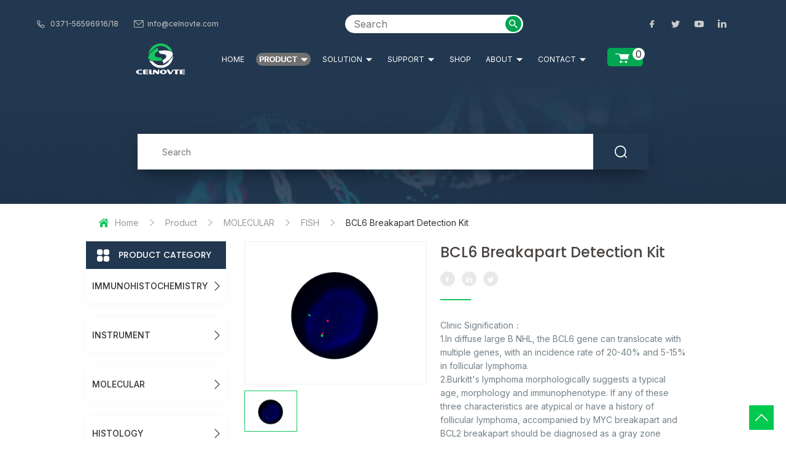

--- FILE ---
content_type: text/html; charset=UTF-8
request_url: https://www.celnovte.com/bcl6-breakapart-detection-kit/
body_size: 25936
content:
<!DOCTYPE html>
<html lang="en">
<head><meta charset="utf-8" /><script>if(navigator.userAgent.match(/MSIE|Internet Explorer/i)||navigator.userAgent.match(/Trident\/7\..*?rv:11/i)){var href=document.location.href;if(!href.match(/[?&]nowprocket/)){if(href.indexOf("?")==-1){if(href.indexOf("#")==-1){document.location.href=href+"?nowprocket=1"}else{document.location.href=href.replace("#","?nowprocket=1#")}}else{if(href.indexOf("#")==-1){document.location.href=href+"&nowprocket=1"}else{document.location.href=href.replace("#","&nowprocket=1#")}}}}</script><script>class RocketLazyLoadScripts{constructor(){this.v="1.2.3",this.triggerEvents=["keydown","mousedown","mousemove","touchmove","touchstart","touchend","wheel"],this.userEventHandler=this._triggerListener.bind(this),this.touchStartHandler=this._onTouchStart.bind(this),this.touchMoveHandler=this._onTouchMove.bind(this),this.touchEndHandler=this._onTouchEnd.bind(this),this.clickHandler=this._onClick.bind(this),this.interceptedClicks=[],window.addEventListener("pageshow",t=>{this.persisted=t.persisted}),window.addEventListener("DOMContentLoaded",()=>{this._preconnect3rdParties()}),this.delayedScripts={normal:[],async:[],defer:[]},this.trash=[],this.allJQueries=[]}_addUserInteractionListener(t){if(document.hidden){t._triggerListener();return}this.triggerEvents.forEach(e=>window.addEventListener(e,t.userEventHandler,{passive:!0})),window.addEventListener("touchstart",t.touchStartHandler,{passive:!0}),window.addEventListener("mousedown",t.touchStartHandler),document.addEventListener("visibilitychange",t.userEventHandler)}_removeUserInteractionListener(){this.triggerEvents.forEach(t=>window.removeEventListener(t,this.userEventHandler,{passive:!0})),document.removeEventListener("visibilitychange",this.userEventHandler)}_onTouchStart(t){"HTML"!==t.target.tagName&&(window.addEventListener("touchend",this.touchEndHandler),window.addEventListener("mouseup",this.touchEndHandler),window.addEventListener("touchmove",this.touchMoveHandler,{passive:!0}),window.addEventListener("mousemove",this.touchMoveHandler),t.target.addEventListener("click",this.clickHandler),this._renameDOMAttribute(t.target,"onclick","rocket-onclick"),this._pendingClickStarted())}_onTouchMove(t){window.removeEventListener("touchend",this.touchEndHandler),window.removeEventListener("mouseup",this.touchEndHandler),window.removeEventListener("touchmove",this.touchMoveHandler,{passive:!0}),window.removeEventListener("mousemove",this.touchMoveHandler),t.target.removeEventListener("click",this.clickHandler),this._renameDOMAttribute(t.target,"rocket-onclick","onclick"),this._pendingClickFinished()}_onTouchEnd(t){window.removeEventListener("touchend",this.touchEndHandler),window.removeEventListener("mouseup",this.touchEndHandler),window.removeEventListener("touchmove",this.touchMoveHandler,{passive:!0}),window.removeEventListener("mousemove",this.touchMoveHandler)}_onClick(t){t.target.removeEventListener("click",this.clickHandler),this._renameDOMAttribute(t.target,"rocket-onclick","onclick"),this.interceptedClicks.push(t),t.preventDefault(),t.stopPropagation(),t.stopImmediatePropagation(),this._pendingClickFinished()}_replayClicks(){window.removeEventListener("touchstart",this.touchStartHandler,{passive:!0}),window.removeEventListener("mousedown",this.touchStartHandler),this.interceptedClicks.forEach(t=>{t.target.dispatchEvent(new MouseEvent("click",{view:t.view,bubbles:!0,cancelable:!0}))})}_waitForPendingClicks(){return new Promise(t=>{this._isClickPending?this._pendingClickFinished=t:t()})}_pendingClickStarted(){this._isClickPending=!0}_pendingClickFinished(){this._isClickPending=!1}_renameDOMAttribute(t,e,r){t.hasAttribute&&t.hasAttribute(e)&&(event.target.setAttribute(r,event.target.getAttribute(e)),event.target.removeAttribute(e))}_triggerListener(){this._removeUserInteractionListener(this),"loading"===document.readyState?document.addEventListener("DOMContentLoaded",this._loadEverythingNow.bind(this)):this._loadEverythingNow()}_preconnect3rdParties(){let t=[];document.querySelectorAll("script[type=rocketlazyloadscript]").forEach(e=>{if(e.hasAttribute("src")){let r=new URL(e.src).origin;r!==location.origin&&t.push({src:r,crossOrigin:e.crossOrigin||"module"===e.getAttribute("data-rocket-type")})}}),t=[...new Map(t.map(t=>[JSON.stringify(t),t])).values()],this._batchInjectResourceHints(t,"preconnect")}async _loadEverythingNow(){this.lastBreath=Date.now(),this._delayEventListeners(this),this._delayJQueryReady(this),this._handleDocumentWrite(),this._registerAllDelayedScripts(),this._preloadAllScripts(),await this._loadScriptsFromList(this.delayedScripts.normal),await this._loadScriptsFromList(this.delayedScripts.defer),await this._loadScriptsFromList(this.delayedScripts.async);try{await this._triggerDOMContentLoaded(),await this._triggerWindowLoad()}catch(t){console.error(t)}window.dispatchEvent(new Event("rocket-allScriptsLoaded")),this._waitForPendingClicks().then(()=>{this._replayClicks()}),this._emptyTrash()}_registerAllDelayedScripts(){document.querySelectorAll("script[type=rocketlazyloadscript]").forEach(t=>{t.hasAttribute("data-rocket-src")?t.hasAttribute("async")&&!1!==t.async?this.delayedScripts.async.push(t):t.hasAttribute("defer")&&!1!==t.defer||"module"===t.getAttribute("data-rocket-type")?this.delayedScripts.defer.push(t):this.delayedScripts.normal.push(t):this.delayedScripts.normal.push(t)})}async _transformScript(t){return new Promise((await this._littleBreath(),navigator.userAgent.indexOf("Firefox/")>0||""===navigator.vendor)?e=>{let r=document.createElement("script");[...t.attributes].forEach(t=>{let e=t.nodeName;"type"!==e&&("data-rocket-type"===e&&(e="type"),"data-rocket-src"===e&&(e="src"),r.setAttribute(e,t.nodeValue))}),t.text&&(r.text=t.text),r.hasAttribute("src")?(r.addEventListener("load",e),r.addEventListener("error",e)):(r.text=t.text,e());try{t.parentNode.replaceChild(r,t)}catch(i){e()}}:async e=>{function r(){t.setAttribute("data-rocket-status","failed"),e()}try{let i=t.getAttribute("data-rocket-type"),n=t.getAttribute("data-rocket-src");t.text,i?(t.type=i,t.removeAttribute("data-rocket-type")):t.removeAttribute("type"),t.addEventListener("load",function r(){t.setAttribute("data-rocket-status","executed"),e()}),t.addEventListener("error",r),n?(t.removeAttribute("data-rocket-src"),t.src=n):t.src="data:text/javascript;base64,"+window.btoa(unescape(encodeURIComponent(t.text)))}catch(s){r()}})}async _loadScriptsFromList(t){let e=t.shift();return e&&e.isConnected?(await this._transformScript(e),this._loadScriptsFromList(t)):Promise.resolve()}_preloadAllScripts(){this._batchInjectResourceHints([...this.delayedScripts.normal,...this.delayedScripts.defer,...this.delayedScripts.async],"preload")}_batchInjectResourceHints(t,e){var r=document.createDocumentFragment();t.forEach(t=>{let i=t.getAttribute&&t.getAttribute("data-rocket-src")||t.src;if(i){let n=document.createElement("link");n.href=i,n.rel=e,"preconnect"!==e&&(n.as="script"),t.getAttribute&&"module"===t.getAttribute("data-rocket-type")&&(n.crossOrigin=!0),t.crossOrigin&&(n.crossOrigin=t.crossOrigin),t.integrity&&(n.integrity=t.integrity),r.appendChild(n),this.trash.push(n)}}),document.head.appendChild(r)}_delayEventListeners(t){let e={};function r(t,r){!function t(r){!e[r]&&(e[r]={originalFunctions:{add:r.addEventListener,remove:r.removeEventListener},eventsToRewrite:[]},r.addEventListener=function(){arguments[0]=i(arguments[0]),e[r].originalFunctions.add.apply(r,arguments)},r.removeEventListener=function(){arguments[0]=i(arguments[0]),e[r].originalFunctions.remove.apply(r,arguments)});function i(t){return e[r].eventsToRewrite.indexOf(t)>=0?"rocket-"+t:t}}(t),e[t].eventsToRewrite.push(r)}function i(t,e){let r=t[e];Object.defineProperty(t,e,{get:()=>r||function(){},set(i){t["rocket"+e]=r=i}})}r(document,"DOMContentLoaded"),r(window,"DOMContentLoaded"),r(window,"load"),r(window,"pageshow"),r(document,"readystatechange"),i(document,"onreadystatechange"),i(window,"onload"),i(window,"onpageshow")}_delayJQueryReady(t){let e;function r(r){if(r&&r.fn&&!t.allJQueries.includes(r)){r.fn.ready=r.fn.init.prototype.ready=function(e){return t.domReadyFired?e.bind(document)(r):document.addEventListener("rocket-DOMContentLoaded",()=>e.bind(document)(r)),r([])};let i=r.fn.on;r.fn.on=r.fn.init.prototype.on=function(){if(this[0]===window){function t(t){return t.split(" ").map(t=>"load"===t||0===t.indexOf("load.")?"rocket-jquery-load":t).join(" ")}"string"==typeof arguments[0]||arguments[0]instanceof String?arguments[0]=t(arguments[0]):"object"==typeof arguments[0]&&Object.keys(arguments[0]).forEach(e=>{let r=arguments[0][e];delete arguments[0][e],arguments[0][t(e)]=r})}return i.apply(this,arguments),this},t.allJQueries.push(r)}e=r}r(window.jQuery),Object.defineProperty(window,"jQuery",{get:()=>e,set(t){r(t)}})}async _triggerDOMContentLoaded(){this.domReadyFired=!0,await this._littleBreath(),document.dispatchEvent(new Event("rocket-DOMContentLoaded")),await this._littleBreath(),window.dispatchEvent(new Event("rocket-DOMContentLoaded")),await this._littleBreath(),document.dispatchEvent(new Event("rocket-readystatechange")),await this._littleBreath(),document.rocketonreadystatechange&&document.rocketonreadystatechange()}async _triggerWindowLoad(){await this._littleBreath(),window.dispatchEvent(new Event("rocket-load")),await this._littleBreath(),window.rocketonload&&window.rocketonload(),await this._littleBreath(),this.allJQueries.forEach(t=>t(window).trigger("rocket-jquery-load")),await this._littleBreath();let t=new Event("rocket-pageshow");t.persisted=this.persisted,window.dispatchEvent(t),await this._littleBreath(),window.rocketonpageshow&&window.rocketonpageshow({persisted:this.persisted})}_handleDocumentWrite(){let t=new Map;document.write=document.writeln=function(e){let r=document.currentScript;r||console.error("WPRocket unable to document.write this: "+e);let i=document.createRange(),n=r.parentElement,s=t.get(r);void 0===s&&(s=r.nextSibling,t.set(r,s));let a=document.createDocumentFragment();i.setStart(a,0),a.appendChild(i.createContextualFragment(e)),n.insertBefore(a,s)}}async _littleBreath(){Date.now()-this.lastBreath>45&&(await this._requestAnimFrame(),this.lastBreath=Date.now())}async _requestAnimFrame(){return document.hidden?new Promise(t=>setTimeout(t)):new Promise(t=>requestAnimationFrame(t))}_emptyTrash(){this.trash.forEach(t=>t.remove())}static run(){let t=new RocketLazyLoadScripts;t._addUserInteractionListener(t)}}RocketLazyLoadScripts.run();</script>
<!-- Google Tag Manager -->
<script type="rocketlazyloadscript">(function(w,d,s,l,i){w[l]=w[l]||[];w[l].push({'gtm.start':
new Date().getTime(),event:'gtm.js'});var f=d.getElementsByTagName(s)[0],
j=d.createElement(s),dl=l!='dataLayer'?'&l='+l:'';j.async=true;j.src=
'https://www.googletagmanager.com/gtm.js?id='+i+dl;f.parentNode.insertBefore(j,f);
})(window,document,'script','dataLayer','GTM-WGGX5DVR');</script>
<!-- End Google Tag Manager -->
    
    <!--<meta name="viewport" content="width=device-width, initial-scale=1.0, user-scalable=0, minimal-ui">-->
    <meta name="viewport" content="width=device-width, initial-scale=1.0, minimum-scale=1.0, maximum-scale=5.0">
    <link rel="shortcut icon" href="/favicon.ico" type="image/x-icon" />

    <title>Celnovte</title><link rel="preload" as="style" href="https://fonts.googleapis.com/css2?family=Poppins:wght@400;500;700&#038;display=swap" /><link rel="stylesheet" href="https://fonts.googleapis.com/css2?family=Poppins:wght@400;500;700&#038;display=swap" media="print" onload="this.media='all'" /><noscript><link rel="stylesheet" href="https://fonts.googleapis.com/css2?family=Poppins:wght@400;500;700&#038;display=swap" /></noscript><meta name="description" content="BCL6  Breakapart Detection Kit"><meta name="keywords" content="BCL6  Breakapart, BCL6 ">
    <meta name='robots' content='max-image-preview:large' />
<link href='https://fonts.gstatic.com' crossorigin rel='preconnect' />
<link rel="alternate" type="application/rss+xml" title="Celnovte &raquo; BCL6 Breakapart Detection Kit Comments Feed" href="https://www.celnovte.com/bcl6-breakapart-detection-kit/feed/" />
<style id='wp-emoji-styles-inline-css' type='text/css'>

	img.wp-smiley, img.emoji {
		display: inline !important;
		border: none !important;
		box-shadow: none !important;
		height: 1em !important;
		width: 1em !important;
		margin: 0 0.07em !important;
		vertical-align: -0.1em !important;
		background: none !important;
		padding: 0 !important;
	}
</style>
<link rel='stylesheet' id='wp-block-library-css' href='https://www.celnovte.com/wp-includes/css/dist/block-library/style.min.css?ver=6.5.7' type='text/css' media='all' />
<style id='classic-theme-styles-inline-css' type='text/css'>
/*! This file is auto-generated */
.wp-block-button__link{color:#fff;background-color:#32373c;border-radius:9999px;box-shadow:none;text-decoration:none;padding:calc(.667em + 2px) calc(1.333em + 2px);font-size:1.125em}.wp-block-file__button{background:#32373c;color:#fff;text-decoration:none}
</style>
<style id='global-styles-inline-css' type='text/css'>
body{--wp--preset--color--black: #000000;--wp--preset--color--cyan-bluish-gray: #abb8c3;--wp--preset--color--white: #ffffff;--wp--preset--color--pale-pink: #f78da7;--wp--preset--color--vivid-red: #cf2e2e;--wp--preset--color--luminous-vivid-orange: #ff6900;--wp--preset--color--luminous-vivid-amber: #fcb900;--wp--preset--color--light-green-cyan: #7bdcb5;--wp--preset--color--vivid-green-cyan: #00d084;--wp--preset--color--pale-cyan-blue: #8ed1fc;--wp--preset--color--vivid-cyan-blue: #0693e3;--wp--preset--color--vivid-purple: #9b51e0;--wp--preset--gradient--vivid-cyan-blue-to-vivid-purple: linear-gradient(135deg,rgba(6,147,227,1) 0%,rgb(155,81,224) 100%);--wp--preset--gradient--light-green-cyan-to-vivid-green-cyan: linear-gradient(135deg,rgb(122,220,180) 0%,rgb(0,208,130) 100%);--wp--preset--gradient--luminous-vivid-amber-to-luminous-vivid-orange: linear-gradient(135deg,rgba(252,185,0,1) 0%,rgba(255,105,0,1) 100%);--wp--preset--gradient--luminous-vivid-orange-to-vivid-red: linear-gradient(135deg,rgba(255,105,0,1) 0%,rgb(207,46,46) 100%);--wp--preset--gradient--very-light-gray-to-cyan-bluish-gray: linear-gradient(135deg,rgb(238,238,238) 0%,rgb(169,184,195) 100%);--wp--preset--gradient--cool-to-warm-spectrum: linear-gradient(135deg,rgb(74,234,220) 0%,rgb(151,120,209) 20%,rgb(207,42,186) 40%,rgb(238,44,130) 60%,rgb(251,105,98) 80%,rgb(254,248,76) 100%);--wp--preset--gradient--blush-light-purple: linear-gradient(135deg,rgb(255,206,236) 0%,rgb(152,150,240) 100%);--wp--preset--gradient--blush-bordeaux: linear-gradient(135deg,rgb(254,205,165) 0%,rgb(254,45,45) 50%,rgb(107,0,62) 100%);--wp--preset--gradient--luminous-dusk: linear-gradient(135deg,rgb(255,203,112) 0%,rgb(199,81,192) 50%,rgb(65,88,208) 100%);--wp--preset--gradient--pale-ocean: linear-gradient(135deg,rgb(255,245,203) 0%,rgb(182,227,212) 50%,rgb(51,167,181) 100%);--wp--preset--gradient--electric-grass: linear-gradient(135deg,rgb(202,248,128) 0%,rgb(113,206,126) 100%);--wp--preset--gradient--midnight: linear-gradient(135deg,rgb(2,3,129) 0%,rgb(40,116,252) 100%);--wp--preset--font-size--small: 13px;--wp--preset--font-size--medium: 20px;--wp--preset--font-size--large: 36px;--wp--preset--font-size--x-large: 42px;--wp--preset--spacing--20: 0.44rem;--wp--preset--spacing--30: 0.67rem;--wp--preset--spacing--40: 1rem;--wp--preset--spacing--50: 1.5rem;--wp--preset--spacing--60: 2.25rem;--wp--preset--spacing--70: 3.38rem;--wp--preset--spacing--80: 5.06rem;--wp--preset--shadow--natural: 6px 6px 9px rgba(0, 0, 0, 0.2);--wp--preset--shadow--deep: 12px 12px 50px rgba(0, 0, 0, 0.4);--wp--preset--shadow--sharp: 6px 6px 0px rgba(0, 0, 0, 0.2);--wp--preset--shadow--outlined: 6px 6px 0px -3px rgba(255, 255, 255, 1), 6px 6px rgba(0, 0, 0, 1);--wp--preset--shadow--crisp: 6px 6px 0px rgba(0, 0, 0, 1);}:where(.is-layout-flex){gap: 0.5em;}:where(.is-layout-grid){gap: 0.5em;}body .is-layout-flex{display: flex;}body .is-layout-flex{flex-wrap: wrap;align-items: center;}body .is-layout-flex > *{margin: 0;}body .is-layout-grid{display: grid;}body .is-layout-grid > *{margin: 0;}:where(.wp-block-columns.is-layout-flex){gap: 2em;}:where(.wp-block-columns.is-layout-grid){gap: 2em;}:where(.wp-block-post-template.is-layout-flex){gap: 1.25em;}:where(.wp-block-post-template.is-layout-grid){gap: 1.25em;}.has-black-color{color: var(--wp--preset--color--black) !important;}.has-cyan-bluish-gray-color{color: var(--wp--preset--color--cyan-bluish-gray) !important;}.has-white-color{color: var(--wp--preset--color--white) !important;}.has-pale-pink-color{color: var(--wp--preset--color--pale-pink) !important;}.has-vivid-red-color{color: var(--wp--preset--color--vivid-red) !important;}.has-luminous-vivid-orange-color{color: var(--wp--preset--color--luminous-vivid-orange) !important;}.has-luminous-vivid-amber-color{color: var(--wp--preset--color--luminous-vivid-amber) !important;}.has-light-green-cyan-color{color: var(--wp--preset--color--light-green-cyan) !important;}.has-vivid-green-cyan-color{color: var(--wp--preset--color--vivid-green-cyan) !important;}.has-pale-cyan-blue-color{color: var(--wp--preset--color--pale-cyan-blue) !important;}.has-vivid-cyan-blue-color{color: var(--wp--preset--color--vivid-cyan-blue) !important;}.has-vivid-purple-color{color: var(--wp--preset--color--vivid-purple) !important;}.has-black-background-color{background-color: var(--wp--preset--color--black) !important;}.has-cyan-bluish-gray-background-color{background-color: var(--wp--preset--color--cyan-bluish-gray) !important;}.has-white-background-color{background-color: var(--wp--preset--color--white) !important;}.has-pale-pink-background-color{background-color: var(--wp--preset--color--pale-pink) !important;}.has-vivid-red-background-color{background-color: var(--wp--preset--color--vivid-red) !important;}.has-luminous-vivid-orange-background-color{background-color: var(--wp--preset--color--luminous-vivid-orange) !important;}.has-luminous-vivid-amber-background-color{background-color: var(--wp--preset--color--luminous-vivid-amber) !important;}.has-light-green-cyan-background-color{background-color: var(--wp--preset--color--light-green-cyan) !important;}.has-vivid-green-cyan-background-color{background-color: var(--wp--preset--color--vivid-green-cyan) !important;}.has-pale-cyan-blue-background-color{background-color: var(--wp--preset--color--pale-cyan-blue) !important;}.has-vivid-cyan-blue-background-color{background-color: var(--wp--preset--color--vivid-cyan-blue) !important;}.has-vivid-purple-background-color{background-color: var(--wp--preset--color--vivid-purple) !important;}.has-black-border-color{border-color: var(--wp--preset--color--black) !important;}.has-cyan-bluish-gray-border-color{border-color: var(--wp--preset--color--cyan-bluish-gray) !important;}.has-white-border-color{border-color: var(--wp--preset--color--white) !important;}.has-pale-pink-border-color{border-color: var(--wp--preset--color--pale-pink) !important;}.has-vivid-red-border-color{border-color: var(--wp--preset--color--vivid-red) !important;}.has-luminous-vivid-orange-border-color{border-color: var(--wp--preset--color--luminous-vivid-orange) !important;}.has-luminous-vivid-amber-border-color{border-color: var(--wp--preset--color--luminous-vivid-amber) !important;}.has-light-green-cyan-border-color{border-color: var(--wp--preset--color--light-green-cyan) !important;}.has-vivid-green-cyan-border-color{border-color: var(--wp--preset--color--vivid-green-cyan) !important;}.has-pale-cyan-blue-border-color{border-color: var(--wp--preset--color--pale-cyan-blue) !important;}.has-vivid-cyan-blue-border-color{border-color: var(--wp--preset--color--vivid-cyan-blue) !important;}.has-vivid-purple-border-color{border-color: var(--wp--preset--color--vivid-purple) !important;}.has-vivid-cyan-blue-to-vivid-purple-gradient-background{background: var(--wp--preset--gradient--vivid-cyan-blue-to-vivid-purple) !important;}.has-light-green-cyan-to-vivid-green-cyan-gradient-background{background: var(--wp--preset--gradient--light-green-cyan-to-vivid-green-cyan) !important;}.has-luminous-vivid-amber-to-luminous-vivid-orange-gradient-background{background: var(--wp--preset--gradient--luminous-vivid-amber-to-luminous-vivid-orange) !important;}.has-luminous-vivid-orange-to-vivid-red-gradient-background{background: var(--wp--preset--gradient--luminous-vivid-orange-to-vivid-red) !important;}.has-very-light-gray-to-cyan-bluish-gray-gradient-background{background: var(--wp--preset--gradient--very-light-gray-to-cyan-bluish-gray) !important;}.has-cool-to-warm-spectrum-gradient-background{background: var(--wp--preset--gradient--cool-to-warm-spectrum) !important;}.has-blush-light-purple-gradient-background{background: var(--wp--preset--gradient--blush-light-purple) !important;}.has-blush-bordeaux-gradient-background{background: var(--wp--preset--gradient--blush-bordeaux) !important;}.has-luminous-dusk-gradient-background{background: var(--wp--preset--gradient--luminous-dusk) !important;}.has-pale-ocean-gradient-background{background: var(--wp--preset--gradient--pale-ocean) !important;}.has-electric-grass-gradient-background{background: var(--wp--preset--gradient--electric-grass) !important;}.has-midnight-gradient-background{background: var(--wp--preset--gradient--midnight) !important;}.has-small-font-size{font-size: var(--wp--preset--font-size--small) !important;}.has-medium-font-size{font-size: var(--wp--preset--font-size--medium) !important;}.has-large-font-size{font-size: var(--wp--preset--font-size--large) !important;}.has-x-large-font-size{font-size: var(--wp--preset--font-size--x-large) !important;}
.wp-block-navigation a:where(:not(.wp-element-button)){color: inherit;}
:where(.wp-block-post-template.is-layout-flex){gap: 1.25em;}:where(.wp-block-post-template.is-layout-grid){gap: 1.25em;}
:where(.wp-block-columns.is-layout-flex){gap: 2em;}:where(.wp-block-columns.is-layout-grid){gap: 2em;}
.wp-block-pullquote{font-size: 1.5em;line-height: 1.6;}
</style>
<link data-minify="1" rel='stylesheet' id='contact-form-7-css' href='https://www.celnovte.com/wp-content/cache/min/1/wp-content/plugins/contact-form-7/includes/css/styles.css?ver=1768378107' type='text/css' media='all' />
<link data-minify="1" rel='stylesheet' id='wp-pagenavi-css' href='https://www.celnovte.com/wp-content/cache/min/1/wp-content/plugins/wp-pagenavi/pagenavi-css.css?ver=1768378107' type='text/css' media='all' />
<link rel="https://api.w.org/" href="https://www.celnovte.com/wp-json/" /><link rel="alternate" type="application/json" href="https://www.celnovte.com/wp-json/wp/v2/posts/1887" /><link rel="EditURI" type="application/rsd+xml" title="RSD" href="https://www.celnovte.com/xmlrpc.php?rsd" />
<meta name="generator" content="WordPress 6.5.7" />
<link rel="canonical" href="https://www.celnovte.com/bcl6-breakapart-detection-kit/" />
<link rel='shortlink' href='https://www.celnovte.com/?p=1887' />
<link rel="alternate" type="application/json+oembed" href="https://www.celnovte.com/wp-json/oembed/1.0/embed?url=https%3A%2F%2Fwww.celnovte.com%2Fbcl6-breakapart-detection-kit%2F" />
<link rel="alternate" type="text/xml+oembed" href="https://www.celnovte.com/wp-json/oembed/1.0/embed?url=https%3A%2F%2Fwww.celnovte.com%2Fbcl6-breakapart-detection-kit%2F&#038;format=xml" />
<noscript><style id="rocket-lazyload-nojs-css">.rll-youtube-player, [data-lazy-src]{display:none !important;}</style></noscript>
    <link data-minify="1" rel="stylesheet" href="https://www.celnovte.com/wp-content/cache/min/1/wp-content/themes/sainuote/css/common.css?ver=1768378107" type="text/css" media="screen" />
    <link data-minify="1" rel="stylesheet" href="https://www.celnovte.com/wp-content/cache/min/1/wp-content/themes/sainuote/css/all.css?ver=1768378107" type="text/css" media="screen" />
    <link data-minify="1" rel="stylesheet" href="https://www.celnovte.com/wp-content/cache/min/1/wp-content/themes/sainuote/css/kill-ie.css?ver=1768378107" />
    <link data-minify="1" rel="stylesheet" type="text/css" href="https://www.celnovte.com/wp-content/cache/min/1/wp-content/themes/sainuote/css/cenav.css?ver=1768378107" />
    <link data-minify="1" rel="stylesheet" type="text/css" href="https://www.celnovte.com/wp-content/cache/min/1/wp-content/themes/sainuote/css/public.css?ver=1768378107" />
    <link data-minify="1" rel="stylesheet" type="text/css" href="https://www.celnovte.com/wp-content/cache/min/1/wp-content/themes/sainuote/css/index.css?ver=1768378107" />
    <link rel="stylesheet" type="text/css" href="https://www.celnovte.com/wp-content/themes/sainuote/css/swiper.min.css" />
    <link data-minify="1" rel="stylesheet" type="text/css" href="https://www.celnovte.com/wp-content/cache/min/1/wp-content/themes/sainuote/css/newcss.css?ver=1768378107" />
    <link data-minify="1" rel="stylesheet" type="text/css" href="https://www.celnovte.com/wp-content/cache/min/1/wp-content/themes/sainuote/css/PCnav.css?ver=1768378107" />
    <link data-minify="1" rel="stylesheet" type="text/css" href="https://www.celnovte.com/wp-content/cache/min/1/wp-content/themes/sainuote/css/prod-xiala.css?ver=1768378107" />
    <link rel="stylesheet" href="https://www.celnovte.com/wp-content/themes/sainuote/css/animate.min.css">
    <link data-minify="1" rel="stylesheet" type="text/css" href="https://www.celnovte.com/wp-content/cache/min/1/wp-content/themes/sainuote/fonts/iconfont.css?ver=1768378107" />
    
    <script type="text/javascript" src="https://www.celnovte.com/wp-content/themes/sainuote/js/swiper.min.js" defer></script>
    <link data-minify="1" rel="stylesheet" href="https://www.celnovte.com/wp-content/cache/min/1/wp-content/themes/sainuote/css/style.css?ver=1768378107" />
    <!-- begin XHL code-->
<script type="rocketlazyloadscript">
if(!window._XHL){
    (function (x, h, l, j, s) {
        x[j] = x[j] || function () {
            (x[j].a = x[j].a || []).push(arguments)
        };
        s = h.createElement(l);
        z = h.getElementsByTagName(l)[0];
        s.async = true;
        s.charset = 'UTF-8';
        s.src = 'https://lib.leadscloud.com/xhltrackingwithchat.js';
        z.parentNode.insertBefore(s, z);
    })(window, document, 'script', '_XHL');
    _XHL("entID", 10731)
}
</script>    <!-- Facebook Pixel Code -->
<script type="rocketlazyloadscript">
  !function(f,b,e,v,n,t,s)
  {if(f.fbq)return;n=f.fbq=function(){n.callMethod?
  n.callMethod.apply(n,arguments):n.queue.push(arguments)};
  if(!f._fbq)f._fbq=n;n.push=n;n.loaded=!0;n.version='2.0';
  n.queue=[];t=b.createElement(e);t.async=!0;
  t.src=v;s=b.getElementsByTagName(e)[0];
  s.parentNode.insertBefore(t,s)}(window, document,'script',
  'https://connect.facebook.net/en_US/fbevents.js');
  fbq('init', '979637312499948');
  fbq('track', 'PageView');
</script>
<noscript><img height="1" width="1" style="display:none"
  src="https://www.facebook.com/tr?id=979637312499948&ev=PageView&noscript=1"
/></noscript>
<!-- End Facebook Pixel Code -->    <!-- Google Tag Manager -->
<script type="rocketlazyloadscript">(function(w,d,s,l,i){w[l]=w[l]||[];w[l].push({'gtm.start':
new Date().getTime(),event:'gtm.js'});var f=d.getElementsByTagName(s)[0],
j=d.createElement(s),dl=l!='dataLayer'?'&l='+l:'';j.async=true;j.src=
'https://www.googletagmanager.com/gtm.js?id='+i+dl;f.parentNode.insertBefore(j,f);
})(window,document,'script','dataLayer','GTM-KZDHH65P');</script>
<!-- End Google Tag Manager -->    <meta http-equiv="Content-Security-Policy" content="upgrade-insecure-requests" />
    
    <style>
        .app-box>ul{
            width: 33.33%;
            padding-left: 0;
        }
        .app-box>ul:nth-child(3n + 1){
            /*clear: left;*/
        }
        .app-box ul li::before{
            display: none;
        }
        .app-box ul li{
            padding-left: 0;
        }
        .nav-box{
            justify-content: flex-start;
        }

    </style>
    
    
</head>

<body onscroll="scroll()">
<!-- Google Tag Manager (noscript) -->
<noscript><iframe src="https://www.googletagmanager.com/ns.html?id=GTM-WGGX5DVR"
height="0" width="0" style="display:none;visibility:hidden"></iframe></noscript>
<!-- End Google Tag Manager (noscript) -->
<!-- Google Tag Manager (noscript) -->
<noscript><iframe src="https://www.googletagmanager.com/ns.html?id=GTM-KZDHH65P"
height="0" width="0" style="display:none;visibility:hidden"></iframe></noscript>
<!-- End Google Tag Manager (noscript) --> <div id="page">
        <div class="header-cenav">
            
             <div class="header-cenav-left">
                <a rel="nofollow" title="nav" href="javascript:;"><img src="data:image/svg+xml,%3Csvg%20xmlns='http://www.w3.org/2000/svg'%20viewBox='0%200%200%200'%3E%3C/svg%3E" alt="" data-lazy-src="https://www.celnovte.com/wp-content/themes/sainuote/img/daohang2.png"><noscript><img src="https://www.celnovte.com/wp-content/themes/sainuote/img/daohang2.png" alt=""></noscript></a>
            </div>
            
            <!--<a class="shopbox" style="  display: flex;-->
            <!--                            padding-left:10px;-->
            <!--                            padding-right:10px;-->
            <!--                            height: 24px;-->
            <!--                            text-align: center;-->
            <!--                            line-height: 24px;-->
            <!--                            background: #00A651;-->
            <!--                            border-radius: 5px;-->
            <!--                            margin-left: 90px;-->
            <!--                            color: #fff;-->
            <!--                                font-size: 12px;-->
            <!--                                justify-content: center;" href="https://shop.celnovte.com/" target="_blank">SHOP</a>-->
            <a class="shopbox" style="display: flex;
                                        padding-left:10px;
                                        padding-right:10px;
                                        height: 24px;
                                        text-align: center;
                                        line-height: 24px;
                                        background: #00A651;
                                        border-radius: 5px;
                                        margin-left: 90px;
                                        color: #fff;
                                            font-size: 12px;
                                            justify-content: center;    margin-right: 10px;" href="https://www.celnovte.com/enquiry-list/">
                <svg style="margin-right:5px;" t="1722250038667" class="icon" viewBox="0 0 1024 1024" version="1.1" xmlns="http://www.w3.org/2000/svg" p-id="4495" width="20" height="20"><path d="M1010.585153 314.503639H347.295488l-4.471616-13.414847c0-1.490539 1.490539-2.981077 1.490538-4.471616v-2.981077c0-8.943231-4.471616-14.905386-10.43377-20.86754-5.962154-5.962154-13.414847-8.943231-22.358078-8.943231H74.526929c-17.886463 0-32.791849 13.414847-32.791849 29.810771s14.905386 29.810771 32.791849 29.810771h235.505094l101.356623 323.446871c2.981077 8.943231 8.943231 13.414847 17.886463 13.414847h14.905386L418.841339 775.080058c-38.754003 1.490539-70.055313 32.791849-70.055313 73.03639s32.791849 73.03639 73.03639 73.03639c35.772926 0 65.583697-26.829694 71.545852-61.112081h234.014556c5.962154 34.282387 35.772926 61.112082 71.545851 61.112081 40.244541 0 73.03639-32.791849 73.036391-73.03639S839.173217 775.080058 798.928675 775.080058c-34.282387 0-62.60262 23.848617-70.055313 55.149927H491.877729c-5.962154-23.848617-23.848617-43.225619-47.697234-50.678311l25.339156-119.243086h478.462882c10.43377 0 17.886463-8.943231 17.886463-20.86754 0-11.924309-8.943231-20.86754-17.886463-20.86754h-41.73508l13.414847-41.73508h5.962154c7.452693 0 11.924309-5.962154 11.924309-14.905386 0-5.962154-2.981077-11.924309-8.943232-13.414847l28.320233-87.941776h11.924309c7.452693 0 11.924309-5.962154 11.924308-14.905386 0-7.452693-5.962154-14.905386-11.924308-14.905385h-2.981077l28.320233-86.451238h16.395924c7.452693 0 11.924309-5.962154 11.924308-14.905385 1.490539-8.943231-4.471616-14.905386-11.924308-14.905386z" fill="#ffffff" p-id="4496"></path></svg>
            </a>
                           <div class="h-lang">
                               <div class="gtranslate_wrapper" id="gt-wrapper-76747576"></div>                                                      </div>
            <div class="header-cenav-center">
               
               <a title="logo" href="https://www.celnovte.com/">
                  <img src="data:image/svg+xml,%3Csvg%20xmlns='http://www.w3.org/2000/svg'%20viewBox='0%200%200%200'%3E%3C/svg%3E" alt="logo" title="logo"  fetchpriority="high" data-lazy-src="https://www.celnovte.com/wp-content/uploads/2023/08/logo-3.png" /><noscript><img src="https://www.celnovte.com/wp-content/uploads/2023/08/logo-3.png" alt="logo" title="logo"  fetchpriority="high" /></noscript>
               </a>
            </div>
            <!--<div class="header-cenav-right">
				<a href=""><img src="data:image/svg+xml,%3Csvg%20xmlns='http://www.w3.org/2000/svg'%20viewBox='0%200%200%200'%3E%3C/svg%3E" alt="" data-lazy-src="https://sainuote.xhlcustomer.com/wp-content/themes/sainuote/images/logo.png" /><noscript><img src="https://sainuote.xhlcustomer.com/wp-content/themes/sainuote/images/logo.png" alt="" /></noscript></a>
				</a>
			</div>-->
        </div>
        <div class="isbloak">
            <div class="isbloak_left" style="left: 0px;">
                <div id="nav-side" class="s-side">
                   
                     <form method="get" id="headform" action="/index.php">
                        <input type="text" name="snt" placeholder="Search" value="">
                        <button type="submit" aria-label="submit">
                            <img src="data:image/svg+xml,%3Csvg%20xmlns='http://www.w3.org/2000/svg'%20viewBox='0%200%200%200'%3E%3C/svg%3E" data-pagespeed-url-hash="1985460448" onload=""  fetchpriority="high" data-lazy-src="https://www.celnovte.com/wp-content/themes/sainuote/images/search2.png" /><noscript><img src="https://www.celnovte.com/wp-content/themes/sainuote/images/search2.png" data-pagespeed-url-hash="1985460448" onload=""  fetchpriority="high" /></noscript>
                        </button>
                    </form>
                       <ul>
                <li class="first">
                    <div class="d-firstNav s-firstNav clearfix">
                        <a href="https://www.celnovte.com/">Home</a>
                        <!--<span onclick="window.location.href=''">Home</span>-->
                    </div>
                </li>

                <li class="first">
                    <div class="d-firstNav s-firstNav clearfix">
                        <a href="https://www.celnovte.com/product/">Product</a>
                        <!--<span onclick="window.location.href=''">Product</span>-->
                        <i><img class=" fa-caret-right fr" src="data:image/svg+xml,%3Csvg%20xmlns='http://www.w3.org/2000/svg'%20viewBox='0%200%200%200'%3E%3C/svg%3E"  fetchpriority=high data-lazy-src="https://www.celnovte.com/wp-content/themes/sainuote/images/jiantou_03.png"/><noscript><img class=" fa-caret-right fr" src="https://www.celnovte.com/wp-content/themes/sainuote/images/jiantou_03.png"  fetchpriority=high/></noscript></i>
                    </div>
                    <ul class="d-firstDrop s-firstDrop">
                                                            <li>
                                        <div class="d-secondNav s-secondNav">
                                            <a href="https://www.celnovte.com/category/immunohistochemistry/">IMMUNOHISTOCHEMISTRY</a>
                                            <!--<span onclick="window.location.href=''"></span>-->
										    <i><img class=" fa-caret-right fr" src="data:image/svg+xml,%3Csvg%20xmlns='http://www.w3.org/2000/svg'%20viewBox='0%200%200%200'%3E%3C/svg%3E" data-lazy-src="https://www.celnovte.com/wp-content/themes/sainuote/images/jiantou_03.png"/><noscript><img class=" fa-caret-right fr" src="https://www.celnovte.com/wp-content/themes/sainuote/images/jiantou_03.png"/></noscript></i>
                                        </div>
                                        
                                        <ul class="d-secondDrop s-secondDrop">
                                                                                            <li class="s-thirdItem">
                                                        <a href="https://www.celnovte.com/category/immunohistochemistry/ihc-automation/">
                                                            IHC AUTOMATION                                                        </a>
                                                    </li>
                                                                                                        <li class="s-thirdItem">
                                                        <a href="https://www.celnovte.com/category/immunohistochemistry/primary-antibody/">
                                                            PRIMARY ANTIBODY                                                        </a>
                                                    </li>
                                                                                                        <li class="s-thirdItem">
                                                        <a href="https://www.celnovte.com/category/immunohistochemistry/microstacker-detection-systems/">
                                                            MICROSTACKER™ DETECTION SYSTEMS                                                        </a>
                                                    </li>
                                                                                                        <li class="s-thirdItem">
                                                        <a href="https://www.celnovte.com/category/immunohistochemistry/mmr/">
                                                            MMR                                                        </a>
                                                    </li>
                                                                                                        <li class="s-thirdItem">
                                                        <a href="https://www.celnovte.com/category/immunohistochemistry/multiplex-ihc/">
                                                            MULTIPLEX IHC                                                        </a>
                                                    </li>
                                                                                                        <li class="s-thirdItem">
                                                        <a href="https://www.celnovte.com/category/immunohistochemistry/fluprescence-multiplex-ihc/">
                                                            MULTIPLEX IF                                                        </a>
                                                    </li>
                                                                                                        <li class="s-thirdItem">
                                                        <a href="https://www.celnovte.com/category/immunohistochemistry/fast-frozen-ihc/">
                                                            FAST FROZEN IHC                                                        </a>
                                                    </li>
                                                                                                        <li class="s-thirdItem">
                                                        <a href="https://www.celnovte.com/category/immunohistochemistry/ancillaries/">
                                                            ANCILLARIES                                                        </a>
                                                    </li>
                                                                                            </ul>
                                    </li>
                                                                        <li>
                                        <div class="d-secondNav s-secondNav">
                                            <a href="https://www.celnovte.com/category/instrument/">INSTRUMENT</a>
                                            <!--<span onclick="window.location.href=''"></span>-->
										    <i><img class=" fa-caret-right fr" src="data:image/svg+xml,%3Csvg%20xmlns='http://www.w3.org/2000/svg'%20viewBox='0%200%200%200'%3E%3C/svg%3E" data-lazy-src="https://www.celnovte.com/wp-content/themes/sainuote/images/jiantou_03.png"/><noscript><img class=" fa-caret-right fr" src="https://www.celnovte.com/wp-content/themes/sainuote/images/jiantou_03.png"/></noscript></i>
                                        </div>
                                        
                                        <ul class="d-secondDrop s-secondDrop">
                                                                                            <li class="s-thirdItem">
                                                        <a href="https://www.celnovte.com/category/instrument/automatic-immunohistochemistry-stainer/">
                                                            IHC STAINER                                                        </a>
                                                    </li>
                                                                                                        <li class="s-thirdItem">
                                                        <a href="https://www.celnovte.com/category/instrument/cytology-stainer/">
                                                            CYTOLOGY STAINER                                                        </a>
                                                    </li>
                                                                                                        <li class="s-thirdItem">
                                                        <a href="https://www.celnovte.com/category/instrument/he-stainer/">
                                                            H&amp;E STAINER                                                        </a>
                                                    </li>
                                                                                                        <li class="s-thirdItem">
                                                        <a href="https://www.celnovte.com/category/instrument/special-stainer/">
                                                            SPECIAL STAINER                                                        </a>
                                                    </li>
                                                                                                        <li class="s-thirdItem">
                                                        <a href="https://www.celnovte.com/category/instrument/ish-processor/">
                                                            ISH PROCESSOR                                                        </a>
                                                    </li>
                                                                                                        <li class="s-thirdItem">
                                                        <a href="https://www.celnovte.com/category/instrument/nucleic-acid-extractor/">
                                                            NUCLEIC ACID EXTRACTOR                                                        </a>
                                                    </li>
                                                                                            </ul>
                                    </li>
                                                                        <li>
                                        <div class="d-secondNav s-secondNav">
                                            <a href="https://www.celnovte.com/category/molecular/">MOLECULAR</a>
                                            <!--<span onclick="window.location.href=''"></span>-->
										    <i><img class=" fa-caret-right fr" src="data:image/svg+xml,%3Csvg%20xmlns='http://www.w3.org/2000/svg'%20viewBox='0%200%200%200'%3E%3C/svg%3E" data-lazy-src="https://www.celnovte.com/wp-content/themes/sainuote/images/jiantou_03.png"/><noscript><img class=" fa-caret-right fr" src="https://www.celnovte.com/wp-content/themes/sainuote/images/jiantou_03.png"/></noscript></i>
                                        </div>
                                        
                                        <ul class="d-secondDrop s-secondDrop">
                                                                                            <li class="s-thirdItem">
                                                        <a href="https://www.celnovte.com/category/molecular/cish/">
                                                            Super-ISH™ CISH                                                        </a>
                                                    </li>
                                                                                                        <li class="s-thirdItem">
                                                        <a href="https://www.celnovte.com/category/molecular/fish/">
                                                            FISH                                                        </a>
                                                    </li>
                                                                                                        <li class="s-thirdItem">
                                                        <a href="https://www.celnovte.com/category/molecular/ish-automation/">
                                                            ISH AUTOMATION                                                        </a>
                                                    </li>
                                                                                                        <li class="s-thirdItem">
                                                        <a href="https://www.celnovte.com/category/molecular/fish-consumables/">
                                                            CONSUMABLES                                                        </a>
                                                    </li>
                                                                                            </ul>
                                    </li>
                                                                        <li>
                                        <div class="d-secondNav s-secondNav">
                                            <a href="https://www.celnovte.com/category/histology/">HISTOLOGY</a>
                                            <!--<span onclick="window.location.href=''"></span>-->
										    <i><img class=" fa-caret-right fr" src="data:image/svg+xml,%3Csvg%20xmlns='http://www.w3.org/2000/svg'%20viewBox='0%200%200%200'%3E%3C/svg%3E" data-lazy-src="https://www.celnovte.com/wp-content/themes/sainuote/images/jiantou_03.png"/><noscript><img class=" fa-caret-right fr" src="https://www.celnovte.com/wp-content/themes/sainuote/images/jiantou_03.png"/></noscript></i>
                                        </div>
                                        
                                        <ul class="d-secondDrop s-secondDrop">
                                                                                            <li class="s-thirdItem">
                                                        <a href="https://www.celnovte.com/category/histology/histology-automation/">
                                                            HISTOLOGY AUTOMATION                                                        </a>
                                                    </li>
                                                                                                        <li class="s-thirdItem">
                                                        <a href="https://www.celnovte.com/category/histology/he-stains/">
                                                            H&amp;E STAINS                                                        </a>
                                                    </li>
                                                                                                        <li class="s-thirdItem">
                                                        <a href="https://www.celnovte.com/category/histology/special-stains/">
                                                            SPECIAL STAINS                                                        </a>
                                                    </li>
                                                                                            </ul>
                                    </li>
                                                                        <li>
                                        <div class="d-secondNav s-secondNav">
                                            <a href="https://www.celnovte.com/category/cytology/">CYTOLOGY</a>
                                            <!--<span onclick="window.location.href=''"></span>-->
										    <i><img class=" fa-caret-right fr" src="data:image/svg+xml,%3Csvg%20xmlns='http://www.w3.org/2000/svg'%20viewBox='0%200%200%200'%3E%3C/svg%3E" data-lazy-src="https://www.celnovte.com/wp-content/themes/sainuote/images/jiantou_03.png"/><noscript><img class=" fa-caret-right fr" src="https://www.celnovte.com/wp-content/themes/sainuote/images/jiantou_03.png"/></noscript></i>
                                        </div>
                                        
                                        <ul class="d-secondDrop s-secondDrop">
                                                                                            <li class="s-thirdItem">
                                                        <a href="https://www.celnovte.com/category/cytology/icc-automation/">
                                                            CYTOLOGY AUTOMATION                                                        </a>
                                                    </li>
                                                                                                        <li class="s-thirdItem">
                                                        <a href="https://www.celnovte.com/category/cytology/p16-ki67/">
                                                            P16/KI67                                                        </a>
                                                    </li>
                                                                                            </ul>
                                    </li>
                                                                        <li>
                                        <div class="d-secondNav s-secondNav">
                                            <a href="https://www.celnovte.com/category/digital-pathology/">DIGITAL PATHOLOGY</a>
                                            <!--<span onclick="window.location.href=''"></span>-->
										    <i><img class=" fa-caret-right fr" src="data:image/svg+xml,%3Csvg%20xmlns='http://www.w3.org/2000/svg'%20viewBox='0%200%200%200'%3E%3C/svg%3E" data-lazy-src="https://www.celnovte.com/wp-content/themes/sainuote/images/jiantou_03.png"/><noscript><img class=" fa-caret-right fr" src="https://www.celnovte.com/wp-content/themes/sainuote/images/jiantou_03.png"/></noscript></i>
                                        </div>
                                        
                                        <ul class="d-secondDrop s-secondDrop">
                                                                                            <li class="s-thirdItem">
                                                        <a href="https://www.celnovte.com/category/digital-pathology/digital-scanner/">
                                                            DIGITAL SCANNER                                                        </a>
                                                    </li>
                                                                                            </ul>
                                    </li>
                                                        </ul>
                </li>
                <li class="first">
                    <div class="d-firstNav s-firstNav">
                        <a href="https://www.celnovte.com/solution-center/">Solution</a>
                        <!--<span onclick="window.location.href=''">Solution</span>-->
                        <i><img class=" fa-caret-right fr" src="data:image/svg+xml,%3Csvg%20xmlns='http://www.w3.org/2000/svg'%20viewBox='0%200%200%200'%3E%3C/svg%3E" data-lazy-src="https://www.celnovte.com/wp-content/themes/sainuote/images/jiantou_03.png"/><noscript><img class=" fa-caret-right fr" src="https://www.celnovte.com/wp-content/themes/sainuote/images/jiantou_03.png"/></noscript></i>
                    </div>
                    <ul class="d-firstDrop s-firstDrop">

                                                            <li class="s-secondItem">
                                        <a href="https://www.celnovte.com/solution_category/clinical-solutions/">
                                            CLINICAL SOLUTIONS                                        </a>
                                    </li>
                                                                        <li class="s-secondItem">
                                        <a href="https://www.celnovte.com/solution_category/research-solutions/">
                                            RESEARCH SOLUTIONS                                        </a>
                                    </li>
                                                                        <li class="s-secondItem">
                                        <a href="https://www.celnovte.com/solution_category/publications/">
                                            PUBLICATIONS                                        </a>
                                    </li>
                                                                        <li class="s-secondItem">
                                        <a href="https://www.celnovte.com/solution_category/blog/">
                                            BLOG                                        </a>
                                    </li>
                                                        </ul>
                </li>

                <li class="first">
                    <div class="d-firstNav s-firstNav">
                        <a href="/support_category/brochure/">Support</a>
                        <!--<span href="https://www.celnovte.com/support_category/brochure/">Support</span>-->
                        <i><img class=" fa-caret-right fr" src="data:image/svg+xml,%3Csvg%20xmlns='http://www.w3.org/2000/svg'%20viewBox='0%200%200%200'%3E%3C/svg%3E" data-lazy-src="https://www.celnovte.com/wp-content/themes/sainuote/images/jiantou_03.png"/><noscript><img class=" fa-caret-right fr" src="https://www.celnovte.com/wp-content/themes/sainuote/images/jiantou_03.png"/></noscript></i>
                    </div>
                    <ul class="d-firstDrop s-firstDrop">

                                                            <li class="s-secondItem">
                                        <a href="https://www.celnovte.com/support_category/brochure/">
                                            BROCHURE                                        </a>
                                    </li>
                                                                        <li class="s-secondItem">
                                        <a href="https://www.celnovte.com/support_category/tech-support/">
                                            TECH SUPPORT                                        </a>
                                    </li>
                                                                        <li class="s-secondItem">
                                        <a href="https://www.celnovte.com/support_category/certificate/">
                                            CERTIFICATE                                        </a>
                                    </li>
                                                                        <li class="s-secondItem">
                                        <a href="https://www.celnovte.com/support_category/others/">
                                            OTHERS                                        </a>
                                    </li>
                                                        </ul>
                </li>
                
                <li class="first">
                    <div class="d-firstNav s-firstNav clearfix">
                    
                        <span onclick="window.location.href='https://shop.celnovte.com'">SHOP</span>
                    </div>
                </li>

                <li class="first">
                    <div class="d-firstNav s-firstNav">
                        <a href="https://www.celnovte.com/about/">About</a>
                        <!--<span onclick="window.location.href=''">About</span>-->
                        <i><img class=" fa-caret-right fr" src="data:image/svg+xml,%3Csvg%20xmlns='http://www.w3.org/2000/svg'%20viewBox='0%200%200%200'%3E%3C/svg%3E" data-lazy-src="https://www.celnovte.com/wp-content/themes/sainuote/images/jiantou_03.png"/><noscript><img class=" fa-caret-right fr" src="https://www.celnovte.com/wp-content/themes/sainuote/images/jiantou_03.png"/></noscript></i>
                    </div>
                    <ul class="d-firstDrop s-firstDrop">
                        <li class="s-secondItem">
                            <a href="https://www.celnovte.com/about/">
                                COMPANY PROFILE
                            </a>
                        </li>
                         <li class="s-secondItem">
                            <a href="https://www.celnovte.com/about/customer-testimonials/">
                              CUSTOMER TESTIMONIALS
                            </a>
                        </li>
                        <li class="s-secondItem">
                            <a href="https://www.celnovte.com/about/news-events/">
                                NEWS & EVENT
                            </a>
                        </li>
                    </ul>
                </li>

                <li class="first">
                    <div class="d-firstNav s-firstNav">
                        <a href="https://www.celnovte.com/contact/">Contact</a>
                        <!--<span onclick="window.location.href=''">Contact</span>-->
                        <i><img class=" fa-caret-right fr" src="data:image/svg+xml,%3Csvg%20xmlns='http://www.w3.org/2000/svg'%20viewBox='0%200%200%200'%3E%3C/svg%3E" data-lazy-src="https://www.celnovte.com/wp-content/themes/sainuote/images/jiantou_03.png"/><noscript><img class=" fa-caret-right fr" src="https://www.celnovte.com/wp-content/themes/sainuote/images/jiantou_03.png"/></noscript></i>
                    </div>
                    <ul class="d-firstDrop s-firstDrop">
                        <li class="s-secondItem">
                            <a href="https://www.celnovte.com/contact/united-states/">U.S.A</a>
                        </li>
                        <li class="s-secondItem">
                            <a href="https://www.celnovte.com/contact/">CHINA</a>
                        </li>
                        
                    </ul>
                </li>
            </ul>
                </div>

            </div>
        </div>
        <!-- i移动端结束 -->
        <header class="header">
            <div class='m-width-content'>
                <div class='ipd-20'>
                    <div class="indexheader-top">
                        <div class="h-lx">
                            <dl>
                                <dt>
                                <dd class="tel"><a rel="nofollow" title="tel" href="tel:0371-56596916/18">0371-56596916/18 </a></dd>
                                <dd class="mail"><a rel="nofollow" title="email" href="mailto:info@celnovte.com">info@celnovte.com </a></dd>
                                </dt>
                            </dl>
                        </div>
                        <div class="h-search">
                             <form method="get"  action="/index.php">
                                <input type="text" name="snt" placeholder="Search" value="">
                                <button type="submit" aria-label="submit2"> </button>
                            </form>
                        </div>
                        <div class="h-tool">
                            <div class="h-share">
                               <a rel="nofollow" title="facebook" href="https://www.facebook.com/profile.php?id=100086699448631"><i class="iconfont icon-facebook"></i></a>
                                <a rel="nofollow" title="twitter" href="https://www.instagram.com/celnovte_biotechnology_inc/"><i class="iconfont icon-twitter"></i></a>
                                <a rel="nofollow" title="youtube" href="https://www.youtube.com/@celnovtebiotechnology"><i class="iconfont icon-youtube"></i></a>
                                <a rel="nofollow" title="linkedin" href="https://www.linkedin.com/company/82523534/"><i class="iconfont icon-linkedin"></i></a>
                            </div>
                          <div class="h-lang">
                            <div class="gtranslate_wrapper" id="gt-wrapper-15877530"></div>                         </div>
                        </div>
                    </div>
                </div>
                <!--ipd--->
            </div>
            <!--m-content-->
            <style>
            .indexnav-box{
                align-items: center;
            }
            .trp-language-switcher > div {
                width: auto !important;
            }
            .trp-language-switcher > div > a > img {
                margin: 5px 3px !important;
            }
            .trp-language-switcher{
                width: auto;
            }
            .indexheader-top .h-tool {
    display: flex
;
    align-items: center;
    position: relative;
}
          .indexheader-top .h-lang {
                margin-left: 36px;
                cursor: pointer;
                /*position: absolute;*/
                top: 0;
                right: -80%;
            }
            div#gt-wrapper-43582661 {
                width: 100px;
            }
            </style>
            <div class="header-box">
                <div class="m-width-content">
                    <div class="ipd-20">
                        <div class="indexnav-box">
                            <div class="logo">
                                                                 <a title="logo" href="https://www.celnovte.com/">
                                  <img src="data:image/svg+xml,%3Csvg%20xmlns='http://www.w3.org/2000/svg'%20viewBox='0%200%200%200'%3E%3C/svg%3E" alt="" title="logo" data-lazy-src="https://www.celnovte.com/wp-content/uploads/2023/08/logo-3.png"/><noscript><img src="https://www.celnovte.com/wp-content/uploads/2023/08/logo-3.png" alt="" title="logo"/></noscript>
                               </a>
                                                            </div>
                            <div class="nav-box">

                                <div class="lx_nav_box">
                                       <ul class="lx_nav">
                                            <li class="lx_nav_list ">
                    
                                                <p>
                                                    <a class="lx_nav_list_a" href="https://www.celnovte.com/">HOME</a>
                                                </p>
                    
                                            </li>
                                            <li class="lx_nav_list lx_nav_list_cur">
                                                <p>
                                                    <a class="lx_nav_list_a" href="https://www.celnovte.com/product/">PRODUCT<i class="iconfont icon-jiantou_xia"></i></a>
                                                </p>
                                                <div class="lx_nav_down_box">
                                                    <div class="app-box">
                                                                                                                            <ul>
                                                                        <h2><a href="https://www.celnovte.com/category/immunohistochemistry/">IMMUNOHISTOCHEMISTRY</a></h2>
                                                                                                                                                        <li><a href="https://www.celnovte.com/product/?cat=121">IHC AUTOMATION</a>
                                                                                   <!-- <div class="app-box2">
                                                                                        <ul>
                                                                                                                                                                                        <li>
                                                                                                    <a href="">
                                                                                                                                                                                                            </a>
                                                                                                </li>
                                                                                                                                                                                        </ul>
                                                                                    </div>-->
                                                                                </li>
                                                                                                                                                                <li><a href="https://www.celnovte.com/product/?cat=5">PRIMARY ANTIBODY</a>
                                                                                   <!-- <div class="app-box2">
                                                                                        <ul>
                                                                                                                                                                                        <li>
                                                                                                    <a href="">
                                                                                                                                                                                                            </a>
                                                                                                </li>
                                                                                                                                                                                        </ul>
                                                                                    </div>-->
                                                                                </li>
                                                                                                                                                                <li><a href="https://www.celnovte.com/product/?cat=6">MICROSTACKER™ DETECTION SYSTEMS</a>
                                                                                   <!-- <div class="app-box2">
                                                                                        <ul>
                                                                                                                                                                                        <li>
                                                                                                    <a href="">
                                                                                                                                                                                                            </a>
                                                                                                </li>
                                                                                                                                                                                        </ul>
                                                                                    </div>-->
                                                                                </li>
                                                                                                                                                                <li><a href="https://www.celnovte.com/product/?cat=34">MMR</a>
                                                                                   <!-- <div class="app-box2">
                                                                                        <ul>
                                                                                                                                                                                        <li>
                                                                                                    <a href="">
                                                                                                                                                                                                            </a>
                                                                                                </li>
                                                                                                                                                                                        </ul>
                                                                                    </div>-->
                                                                                </li>
                                                                                                                                                                <li><a href="https://www.celnovte.com/product/?cat=7">MULTIPLEX IHC</a>
                                                                                   <!-- <div class="app-box2">
                                                                                        <ul>
                                                                                                                                                                                        <li>
                                                                                                    <a href="">
                                                                                                                                                                                                            </a>
                                                                                                </li>
                                                                                                                                                                                        </ul>
                                                                                    </div>-->
                                                                                </li>
                                                                                                                                                                <li><a href="https://www.celnovte.com/product/?cat=101">MULTIPLEX IF</a>
                                                                                   <!-- <div class="app-box2">
                                                                                        <ul>
                                                                                                                                                                                        <li>
                                                                                                    <a href="">
                                                                                                                                                                                                            </a>
                                                                                                </li>
                                                                                                                                                                                        </ul>
                                                                                    </div>-->
                                                                                </li>
                                                                                                                                                                <li><a href="https://www.celnovte.com/product/?cat=102">FAST FROZEN IHC</a>
                                                                                   <!-- <div class="app-box2">
                                                                                        <ul>
                                                                                                                                                                                        <li>
                                                                                                    <a href="">
                                                                                                                                                                                                            </a>
                                                                                                </li>
                                                                                                                                                                                        </ul>
                                                                                    </div>-->
                                                                                </li>
                                                                                                                                                                <li><a href="https://www.celnovte.com/product/?cat=9">ANCILLARIES</a>
                                                                                   <!-- <div class="app-box2">
                                                                                        <ul>
                                                                                                                                                                                        <li>
                                                                                                    <a href="">
                                                                                                                                                                                                            </a>
                                                                                                </li>
                                                                                                                                                                                        </ul>
                                                                                    </div>-->
                                                                                </li>
                                                                                                                                                    </ul>
                                                                                                                                        <ul>
                                                                        <h2><a href="https://www.celnovte.com/category/instrument/">INSTRUMENT</a></h2>
                                                                                                                                                        <li><a href="https://www.celnovte.com/product/?cat=18">IHC STAINER</a>
                                                                                   <!-- <div class="app-box2">
                                                                                        <ul>
                                                                                                                                                                                        <li>
                                                                                                    <a href="">
                                                                                                                                                                                                            </a>
                                                                                                </li>
                                                                                                                                                                                        </ul>
                                                                                    </div>-->
                                                                                </li>
                                                                                                                                                                <li><a href="https://www.celnovte.com/product/?cat=115">CYTOLOGY STAINER</a>
                                                                                   <!-- <div class="app-box2">
                                                                                        <ul>
                                                                                                                                                                                        <li>
                                                                                                    <a href="">
                                                                                                                                                                                                            </a>
                                                                                                </li>
                                                                                                                                                                                        </ul>
                                                                                    </div>-->
                                                                                </li>
                                                                                                                                                                <li><a href="https://www.celnovte.com/product/?cat=113">H&amp;E STAINER</a>
                                                                                   <!-- <div class="app-box2">
                                                                                        <ul>
                                                                                                                                                                                        <li>
                                                                                                    <a href="">
                                                                                                                                                                                                            </a>
                                                                                                </li>
                                                                                                                                                                                        </ul>
                                                                                    </div>-->
                                                                                </li>
                                                                                                                                                                <li><a href="https://www.celnovte.com/product/?cat=114">SPECIAL STAINER</a>
                                                                                   <!-- <div class="app-box2">
                                                                                        <ul>
                                                                                                                                                                                        <li>
                                                                                                    <a href="">
                                                                                                                                                                                                            </a>
                                                                                                </li>
                                                                                                                                                                                        </ul>
                                                                                    </div>-->
                                                                                </li>
                                                                                                                                                                <li><a href="https://www.celnovte.com/product/?cat=98">ISH PROCESSOR</a>
                                                                                   <!-- <div class="app-box2">
                                                                                        <ul>
                                                                                                                                                                                        <li>
                                                                                                    <a href="">
                                                                                                                                                                                                            </a>
                                                                                                </li>
                                                                                                                                                                                        </ul>
                                                                                    </div>-->
                                                                                </li>
                                                                                                                                                                <li><a href="https://www.celnovte.com/product/?cat=96">NUCLEIC ACID EXTRACTOR</a>
                                                                                   <!-- <div class="app-box2">
                                                                                        <ul>
                                                                                                                                                                                        <li>
                                                                                                    <a href="">
                                                                                                                                                                                                            </a>
                                                                                                </li>
                                                                                                                                                                                        </ul>
                                                                                    </div>-->
                                                                                </li>
                                                                                                                                                    </ul>
                                                                                                                                        <ul>
                                                                        <h2><a href="https://www.celnovte.com/category/molecular/">MOLECULAR</a></h2>
                                                                                                                                                        <li><a href="https://www.celnovte.com/product/?cat=11">Super-ISH™ CISH</a>
                                                                                   <!-- <div class="app-box2">
                                                                                        <ul>
                                                                                                                                                                                        <li>
                                                                                                    <a href="">
                                                                                                                                                                                                            </a>
                                                                                                </li>
                                                                                                                                                                                        </ul>
                                                                                    </div>-->
                                                                                </li>
                                                                                                                                                                <li><a href="https://www.celnovte.com/product/?cat=10">FISH</a>
                                                                                   <!-- <div class="app-box2">
                                                                                        <ul>
                                                                                                                                                                                        <li>
                                                                                                    <a href="">
                                                                                                                                                                                                            </a>
                                                                                                </li>
                                                                                                                                                                                        </ul>
                                                                                    </div>-->
                                                                                </li>
                                                                                                                                                                <li><a href="https://www.celnovte.com/product/?cat=118">ISH AUTOMATION</a>
                                                                                   <!-- <div class="app-box2">
                                                                                        <ul>
                                                                                                                                                                                        <li>
                                                                                                    <a href="">
                                                                                                                                                                                                            </a>
                                                                                                </li>
                                                                                                                                                                                        </ul>
                                                                                    </div>-->
                                                                                </li>
                                                                                                                                                                <li><a href="https://www.celnovte.com/product/?cat=15">CONSUMABLES</a>
                                                                                   <!-- <div class="app-box2">
                                                                                        <ul>
                                                                                                                                                                                        <li>
                                                                                                    <a href="">
                                                                                                                                                                                                            </a>
                                                                                                </li>
                                                                                                                                                                                        </ul>
                                                                                    </div>-->
                                                                                </li>
                                                                                                                                                    </ul>
                                                                                                                                        <ul>
                                                                        <h2><a href="https://www.celnovte.com/category/histology/">HISTOLOGY</a></h2>
                                                                                                                                                        <li><a href="https://www.celnovte.com/product/?cat=119">HISTOLOGY AUTOMATION</a>
                                                                                   <!-- <div class="app-box2">
                                                                                        <ul>
                                                                                                                                                                                        <li>
                                                                                                    <a href="">
                                                                                                                                                                                                            </a>
                                                                                                </li>
                                                                                                                                                                                        </ul>
                                                                                    </div>-->
                                                                                </li>
                                                                                                                                                                <li><a href="https://www.celnovte.com/product/?cat=16">H&amp;E STAINS</a>
                                                                                   <!-- <div class="app-box2">
                                                                                        <ul>
                                                                                                                                                                                        <li>
                                                                                                    <a href="">
                                                                                                                                                                                                            </a>
                                                                                                </li>
                                                                                                                                                                                        </ul>
                                                                                    </div>-->
                                                                                </li>
                                                                                                                                                                <li><a href="https://www.celnovte.com/product/?cat=17">SPECIAL STAINS</a>
                                                                                   <!-- <div class="app-box2">
                                                                                        <ul>
                                                                                                                                                                                        <li>
                                                                                                    <a href="">
                                                                                                                                                                                                            </a>
                                                                                                </li>
                                                                                                                                                                                        </ul>
                                                                                    </div>-->
                                                                                </li>
                                                                                                                                                    </ul>
                                                                                                                                        <ul>
                                                                        <h2><a href="https://www.celnovte.com/category/cytology/">CYTOLOGY</a></h2>
                                                                                                                                                        <li><a href="https://www.celnovte.com/product/?cat=91">CYTOLOGY AUTOMATION</a>
                                                                                   <!-- <div class="app-box2">
                                                                                        <ul>
                                                                                                                                                                                        <li>
                                                                                                    <a href="">
                                                                                                                                                                                                            </a>
                                                                                                </li>
                                                                                                                                                                                        </ul>
                                                                                    </div>-->
                                                                                </li>
                                                                                                                                                                <li><a href="https://www.celnovte.com/product/?cat=111">P16/KI67</a>
                                                                                   <!-- <div class="app-box2">
                                                                                        <ul>
                                                                                                                                                                                        <li>
                                                                                                    <a href="">
                                                                                                                                                                                                            </a>
                                                                                                </li>
                                                                                                                                                                                        </ul>
                                                                                    </div>-->
                                                                                </li>
                                                                                                                                                    </ul>
                                                                                                                                        <ul>
                                                                        <h2><a href="https://www.celnovte.com/category/digital-pathology/">DIGITAL PATHOLOGY</a></h2>
                                                                                                                                                        <li><a href="https://www.celnovte.com/product/?cat=94">DIGITAL SCANNER</a>
                                                                                   <!-- <div class="app-box2">
                                                                                        <ul>
                                                                                                                                                                                        <li>
                                                                                                    <a href="">
                                                                                                                                                                                                            </a>
                                                                                                </li>
                                                                                                                                                                                        </ul>
                                                                                    </div>-->
                                                                                </li>
                                                                                                                                                    </ul>
                                                                                                                        </div>
                                                </div>
                                            </li>
                                            <li class="lx_nav_list ">
                    
                                                <p>
                                                    <a class="lx_nav_list_a" href="https://www.celnovte.com/solution-center/">SOLUTION<i class="iconfont icon-jiantou_xia"></i></a>
                                                </p>
                                                <ul class="lx_nav_down_box">
                                                                                                                    <li class="lx_nav_down">
                                                                    <a href="https://www.celnovte.com/solution_category/clinical-solutions/">
                                                                        CLINICAL SOLUTIONS                                                                    </a>
                                                                </li>
                                                                                                                                <li class="lx_nav_down">
                                                                    <a href="https://www.celnovte.com/solution_category/research-solutions/">
                                                                        RESEARCH SOLUTIONS                                                                    </a>
                                                                </li>
                                                                                                                                <li class="lx_nav_down">
                                                                    <a href="https://www.celnovte.com/solution_category/publications/">
                                                                        PUBLICATIONS                                                                    </a>
                                                                </li>
                                                                                                                                <li class="lx_nav_down">
                                                                    <a href="https://www.celnovte.com/solution_category/blog/">
                                                                        BLOG                                                                    </a>
                                                                </li>
                                                                                                                </ul>
                                            </li>
                                            <li class="lx_nav_list ">
                    
                                                <p>
                                                    <a class="lx_nav_list_a" href="https://www.celnovte.com/support_category/brochure/">SUPPORT<i class="iconfont icon-jiantou_xia"></i></a>
                                                </p>
                                                <ul class="lx_nav_down_box">
                                                                                                                    <li class="lx_nav_down">
                                                                    <a href="https://www.celnovte.com/support_category/brochure/">
                                                                        BROCHURE                                                                    </a>
                                                                </li>
                                                                                                                                <li class="lx_nav_down">
                                                                    <a href="https://www.celnovte.com/support_category/tech-support/">
                                                                        TECH SUPPORT                                                                    </a>
                                                                </li>
                                                                                                                                <li class="lx_nav_down">
                                                                    <a href="https://www.celnovte.com/support_category/certificate/">
                                                                        CERTIFICATE                                                                    </a>
                                                                </li>
                                                                                                                                <li class="lx_nav_down">
                                                                    <a href="https://www.celnovte.com/support_category/others/">
                                                                        OTHERS                                                                    </a>
                                                                </li>
                                                                                                                </ul>
                    
                                            </li>
                                            <li class="lx_nav_list">
                    
                                                <p>
                                                    <a class="lx_nav_list_a" href="https://shop.celnovte.com/">SHOP</a>
                                                </p>
                    
                                            </li>
                                            <li class="lx_nav_list ">
                    
                                                <p>
                                                    <a class="lx_nav_list_a" href="https://www.celnovte.com/about/">ABOUT<i class="iconfont icon-jiantou_xia"></i></a>
                                                </p>
                                                <ul class="lx_nav_down_box">
                                                    <li class="lx_nav_down">
                                                        <a href="https://www.celnovte.com/about/">
                                                            COMPANY PROFILE
                                                        </a>
                                                    </li>
                                                     <li class="lx_nav_down">
                                                        <a href="https://www.celnovte.com/about/customer-testimonials/">
                                                          CUSTOMER TESTIMONIALS
                                                        </a>
                                                    </li>
                                                    <li class="lx_nav_down">
                                                        <a href="https://www.celnovte.com/about/news-events/">
                                                            NEWS & EVENT
                                                        </a>
                                                    </li>									
                                                </ul>
                                            </li>
                    
                                            <li class="lx_nav_list ">
                    
                                                <p>
                                                    <a class="lx_nav_list_a" href="https://www.celnovte.com/contact/">CONTACT<i class="iconfont icon-jiantou_xia"></i></a>
                                                </p>
                                                <ul class="lx_nav_down_box">
                                                    <li class="lx_nav_down">
                                                        <a href="https://www.celnovte.com/contact/united-states/">
                                                            U.S.A
                                                        </a>
                                                    </li>
                                                    <li class="lx_nav_down">
                                                        <a href="https://www.celnovte.com/contact/">
                                                            CHINA
                                                        </a>
                                                    </li>
                                                    
                                                </ul>
                                            </li>
                    
                                        </ul>
                                </div>
                                <!--<a rel="nofollow" style="  display: flex;-->
                                <!--        padding-left:12px;-->
                                <!--        padding-right:12px;-->
                                <!--        height: 30px;-->
                                <!--        text-align: center;-->
                                <!--        line-height: 30px;-->
                                <!--        background: #00A651;-->
                                <!--        border-radius: 5px;-->
                                <!--        color: #fff;-->
                                <!--        min-width: 65px;-->
                                <!--            font-size: 16px;-->
                                <!--                align-items: center;-->
                                <!--            justify-content: center;" href="https://shop.celnovte.com/" target="_blank">SHOP</a>-->
                                <div class="n-right" style="width: 80px;">
                                    <div class="right-list">
                                        <a rel="nofollow" class="h-list" style="  display: flex; margin-left: 10px;
                                        padding-left:12px;
                                        padding-right:12px;
                                        height: 30px;
                                        text-align: center;
                                        line-height: 30px;
                                        background: #00A651;
                                        border-radius: 5px;
                                        color: #fff;
                                            font-size: 16px;
                                                align-items: center;
                                            justify-content: center;" href="https://www.celnovte.com/enquiry-list/">
                                        <svg style="margin-right:5px;" t="1722250038667" class="icon" viewBox="0 0 1024 1024" version="1.1" xmlns="http://www.w3.org/2000/svg" p-id="4495" width="24" height="24"><path d="M1010.585153 314.503639H347.295488l-4.471616-13.414847c0-1.490539 1.490539-2.981077 1.490538-4.471616v-2.981077c0-8.943231-4.471616-14.905386-10.43377-20.86754-5.962154-5.962154-13.414847-8.943231-22.358078-8.943231H74.526929c-17.886463 0-32.791849 13.414847-32.791849 29.810771s14.905386 29.810771 32.791849 29.810771h235.505094l101.356623 323.446871c2.981077 8.943231 8.943231 13.414847 17.886463 13.414847h14.905386L418.841339 775.080058c-38.754003 1.490539-70.055313 32.791849-70.055313 73.03639s32.791849 73.03639 73.03639 73.03639c35.772926 0 65.583697-26.829694 71.545852-61.112081h234.014556c5.962154 34.282387 35.772926 61.112082 71.545851 61.112081 40.244541 0 73.03639-32.791849 73.036391-73.03639S839.173217 775.080058 798.928675 775.080058c-34.282387 0-62.60262 23.848617-70.055313 55.149927H491.877729c-5.962154-23.848617-23.848617-43.225619-47.697234-50.678311l25.339156-119.243086h478.462882c10.43377 0 17.886463-8.943231 17.886463-20.86754 0-11.924309-8.943231-20.86754-17.886463-20.86754h-41.73508l13.414847-41.73508h5.962154c7.452693 0 11.924309-5.962154 11.924309-14.905386 0-5.962154-2.981077-11.924309-8.943232-13.414847l28.320233-87.941776h11.924309c7.452693 0 11.924309-5.962154 11.924308-14.905386 0-7.452693-5.962154-14.905386-11.924308-14.905385h-2.981077l28.320233-86.451238h16.395924c7.452693 0 11.924309-5.962154 11.924308-14.905385 1.490539-8.943231-4.471616-14.905386-11.924308-14.905386z" fill="#ffffff" p-id="4496"></path></svg>    
                                            <em class="carnum">0</em>
                                        </a>
                                    </div>
                                </div>
                                

                            </div>
                            
                            <nav id="menuWap">
                                <ul>
                                    <li><a href="##">home</a></li>
                                </ul>
                            </nav>
                        </div>
                        <!--手机端导航按钮 start-->
                        <a rel="nofollow" title="menuWap" href="#menuWap" class="btn-nav">
                            <span class="icon-bar top"></span>
                            <span class="icon-bar middle"></span>
                            <span class="icon-bar bottom"></span>
                        </a>
                        <!--手机端导航按钮 end-->
                    </div>
                </div>
            </div>
        </header>
        <style>
        @media (min-width: 1024px) and (max-width: 1050px) {
            .header.fix .h-search{
                width: 8%;
                right: 15px;
            }
        }
         @media(max-width:1024px){
         .s-side .d-firstNav span{
            margin-left:0;
        }
            
        }
        @media(max-width:767px){
             .shopbox{
            margin-left: 0 !important;
        }
        .trp-language-switcher > div {
             padding: 0 !important; 
            background-position: calc(100% - 3px) calc(1em + -1px), calc(100% - 3px) calc(1em + 0px);
        }
        .trp-language-switcher > div > a{
            padding-left: 3px;
        }
       
        }
       
       
        </style>
<div class="_clear"></div>
<div class="prod-banner">

    
        <img src="data:image/svg+xml,%3Csvg%20xmlns='http://www.w3.org/2000/svg'%20viewBox='0%200%200%200'%3E%3C/svg%3E" alt="" data-lazy-src="https://www.celnovte.com/wp-content/uploads/2024/03/blank.jpg"><noscript><img src="https://www.celnovte.com/wp-content/uploads/2024/03/blank.jpg" alt=""></noscript>

    
    <div class="prod-search">
        <form method="get" action="/index.php"  value="">
            <input type="text" name="snt" placeholder="Search" value="">
            <button type="submit">
                <img src="data:image/svg+xml,%3Csvg%20xmlns='http://www.w3.org/2000/svg'%20viewBox='0%200%200%200'%3E%3C/svg%3E" data-pagespeed-url-hash="1985460448" onload="" data-lazy-src="https://www.celnovte.com/wp-content/themes/sainuote/images/search2.png"><noscript><img src="https://www.celnovte.com/wp-content/themes/sainuote/images/search2.png" data-pagespeed-url-hash="1985460448" onload=""></noscript>
            </button>
        </form>
    </div>
</div>

<div class="box">

    <div class="mianbao">

        <img src="data:image/svg+xml,%3Csvg%20xmlns='http://www.w3.org/2000/svg'%20viewBox='0%200%200%200'%3E%3C/svg%3E" alt="" data-lazy-src="https://www.celnovte.com/wp-content/themes/sainuote/images/mianbao.png" /><noscript><img src="https://www.celnovte.com/wp-content/themes/sainuote/images/mianbao.png" alt="" /></noscript>
        <a href="https://www.celnovte.com/"><span>Home</span></a>
        <span><img src="data:image/svg+xml,%3Csvg%20xmlns='http://www.w3.org/2000/svg'%20viewBox='0%200%200%200'%3E%3C/svg%3E" alt="" data-lazy-src="https://www.celnovte.com/wp-content/themes/sainuote/images/index16.png" /><noscript><img src="https://www.celnovte.com/wp-content/themes/sainuote/images/index16.png" alt="" /></noscript></span>
        <a href="https://www.celnovte.com/product/">Product</a>
                <span><img src="data:image/svg+xml,%3Csvg%20xmlns='http://www.w3.org/2000/svg'%20viewBox='0%200%200%200'%3E%3C/svg%3E" alt="" data-lazy-src="https://www.celnovte.com/wp-content/themes/sainuote/images/index16.png" /><noscript><img src="https://www.celnovte.com/wp-content/themes/sainuote/images/index16.png" alt="" /></noscript></span>
        <a href="https://www.celnovte.com/category/molecular/">
            MOLECULAR        </a>
                <span><img src="data:image/svg+xml,%3Csvg%20xmlns='http://www.w3.org/2000/svg'%20viewBox='0%200%200%200'%3E%3C/svg%3E" alt="" data-lazy-src="https://www.celnovte.com/wp-content/themes/sainuote/images/index16.png" /><noscript><img src="https://www.celnovte.com/wp-content/themes/sainuote/images/index16.png" alt="" /></noscript></span>
        <a href="https://www.celnovte.com/product/?cat=10">
            FISH        </a>
        <span><img src="data:image/svg+xml,%3Csvg%20xmlns='http://www.w3.org/2000/svg'%20viewBox='0%200%200%200'%3E%3C/svg%3E" alt="" data-lazy-src="https://www.celnovte.com/wp-content/themes/sainuote/images/index16.png" /><noscript><img src="https://www.celnovte.com/wp-content/themes/sainuote/images/index16.png" alt="" /></noscript></span>
        BCL6 Breakapart Detection Kit    </div>

</div>



<div class="center_box">



	<div class="container">
		<div class="">

		
            <!--左侧-->

            


<div class="col-lg-3 col-sm-12 col-xs-12">

    <div class="prod-center-top">

        <h2><img src="data:image/svg+xml,%3Csvg%20xmlns='http://www.w3.org/2000/svg'%20viewBox='0%200%200%200'%3E%3C/svg%3E" alt="" data-lazy-src="https://www.celnovte.com/wp-content/themes/sainuote/images/prod1.png" /><noscript><img src="https://www.celnovte.com/wp-content/themes/sainuote/images/prod1.png" alt="" /></noscript>PRODUCT CATEGORY</h2>

    </div>

    <div class="prod-center-nav">



        <div class="list">

            <ul class="yiji">

                
                            <li class="lx_list_li">

                                <a href="javascript:;" class="inactive "><span onclick="window.location.href='https://www.celnovte.com/category/immunohistochemistry/';">IMMUNOHISTOCHEMISTRY</span> <i><img src="data:image/svg+xml,%3Csvg%20xmlns='http://www.w3.org/2000/svg'%20viewBox='0%200%200%200'%3E%3C/svg%3E" alt="" data-lazy-src="https://www.celnovte.com/wp-content/themes/sainuote/images/off.png"/><noscript><img src="https://www.celnovte.com/wp-content/themes/sainuote/images/off.png" alt=""/></noscript></i></a>

                                <ul >

                                    
                                            <li class="lx_list_li_li">

                                                <a href="javascript:;" class="inactive active "><i><img src="data:image/svg+xml,%3Csvg%20xmlns='http://www.w3.org/2000/svg'%20viewBox='0%200%200%200'%3E%3C/svg%3E" alt="" data-lazy-src="https://www.celnovte.com/wp-content/themes/sainuote/images/off2.png"/><noscript><img src="https://www.celnovte.com/wp-content/themes/sainuote/images/off2.png" alt=""/></noscript></i><span onclick="window.location.href='https://www.celnovte.com/category/immunohistochemistry/ihc-automation/';">IHC AUTOMATION</span></a>

                                                <!--<ul>

                                                    
                                                            <li><a href=""><i></i></a></li>

                                                            
                                                </ul>-->

                                            </li>

                                            
                                            <li class="lx_list_li_li">

                                                <a href="javascript:;" class="inactive active "><i><img src="data:image/svg+xml,%3Csvg%20xmlns='http://www.w3.org/2000/svg'%20viewBox='0%200%200%200'%3E%3C/svg%3E" alt="" data-lazy-src="https://www.celnovte.com/wp-content/themes/sainuote/images/off2.png"/><noscript><img src="https://www.celnovte.com/wp-content/themes/sainuote/images/off2.png" alt=""/></noscript></i><span onclick="window.location.href='https://www.celnovte.com/category/immunohistochemistry/primary-antibody/';">PRIMARY ANTIBODY</span></a>

                                                <!--<ul>

                                                    
                                                            <li><a href=""><i></i></a></li>

                                                            
                                                </ul>-->

                                            </li>

                                            
                                            <li class="lx_list_li_li">

                                                <a href="javascript:;" class="inactive active "><i><img src="data:image/svg+xml,%3Csvg%20xmlns='http://www.w3.org/2000/svg'%20viewBox='0%200%200%200'%3E%3C/svg%3E" alt="" data-lazy-src="https://www.celnovte.com/wp-content/themes/sainuote/images/off2.png"/><noscript><img src="https://www.celnovte.com/wp-content/themes/sainuote/images/off2.png" alt=""/></noscript></i><span onclick="window.location.href='https://www.celnovte.com/category/immunohistochemistry/microstacker-detection-systems/';">MICROSTACKER™ DETECTION SYSTEMS</span></a>

                                                <!--<ul>

                                                    
                                                            <li><a href=""><i></i></a></li>

                                                            
                                                </ul>-->

                                            </li>

                                            
                                            <li class="lx_list_li_li">

                                                <a href="javascript:;" class="inactive active "><i><img src="data:image/svg+xml,%3Csvg%20xmlns='http://www.w3.org/2000/svg'%20viewBox='0%200%200%200'%3E%3C/svg%3E" alt="" data-lazy-src="https://www.celnovte.com/wp-content/themes/sainuote/images/off2.png"/><noscript><img src="https://www.celnovte.com/wp-content/themes/sainuote/images/off2.png" alt=""/></noscript></i><span onclick="window.location.href='https://www.celnovte.com/category/immunohistochemistry/mmr/';">MMR</span></a>

                                                <!--<ul>

                                                    
                                                            <li><a href=""><i></i></a></li>

                                                            
                                                </ul>-->

                                            </li>

                                            
                                            <li class="lx_list_li_li">

                                                <a href="javascript:;" class="inactive active "><i><img src="data:image/svg+xml,%3Csvg%20xmlns='http://www.w3.org/2000/svg'%20viewBox='0%200%200%200'%3E%3C/svg%3E" alt="" data-lazy-src="https://www.celnovte.com/wp-content/themes/sainuote/images/off2.png"/><noscript><img src="https://www.celnovte.com/wp-content/themes/sainuote/images/off2.png" alt=""/></noscript></i><span onclick="window.location.href='https://www.celnovte.com/category/immunohistochemistry/multiplex-ihc/';">MULTIPLEX IHC</span></a>

                                                <!--<ul>

                                                    
                                                            <li><a href=""><i></i></a></li>

                                                            
                                                </ul>-->

                                            </li>

                                            
                                            <li class="lx_list_li_li">

                                                <a href="javascript:;" class="inactive active "><i><img src="data:image/svg+xml,%3Csvg%20xmlns='http://www.w3.org/2000/svg'%20viewBox='0%200%200%200'%3E%3C/svg%3E" alt="" data-lazy-src="https://www.celnovte.com/wp-content/themes/sainuote/images/off2.png"/><noscript><img src="https://www.celnovte.com/wp-content/themes/sainuote/images/off2.png" alt=""/></noscript></i><span onclick="window.location.href='https://www.celnovte.com/category/immunohistochemistry/fluprescence-multiplex-ihc/';">MULTIPLEX IF</span></a>

                                                <!--<ul>

                                                    
                                                            <li><a href=""><i></i></a></li>

                                                            
                                                </ul>-->

                                            </li>

                                            
                                            <li class="lx_list_li_li">

                                                <a href="javascript:;" class="inactive active "><i><img src="data:image/svg+xml,%3Csvg%20xmlns='http://www.w3.org/2000/svg'%20viewBox='0%200%200%200'%3E%3C/svg%3E" alt="" data-lazy-src="https://www.celnovte.com/wp-content/themes/sainuote/images/off2.png"/><noscript><img src="https://www.celnovte.com/wp-content/themes/sainuote/images/off2.png" alt=""/></noscript></i><span onclick="window.location.href='https://www.celnovte.com/category/immunohistochemistry/fast-frozen-ihc/';">FAST FROZEN IHC</span></a>

                                                <!--<ul>

                                                    
                                                            <li><a href=""><i></i></a></li>

                                                            
                                                </ul>-->

                                            </li>

                                            
                                            <li class="lx_list_li_li">

                                                <a href="javascript:;" class="inactive active "><i><img src="data:image/svg+xml,%3Csvg%20xmlns='http://www.w3.org/2000/svg'%20viewBox='0%200%200%200'%3E%3C/svg%3E" alt="" data-lazy-src="https://www.celnovte.com/wp-content/themes/sainuote/images/off2.png"/><noscript><img src="https://www.celnovte.com/wp-content/themes/sainuote/images/off2.png" alt=""/></noscript></i><span onclick="window.location.href='https://www.celnovte.com/category/immunohistochemistry/ancillaries/';">ANCILLARIES</span></a>

                                                <!--<ul>

                                                    
                                                            <li><a href=""><i></i></a></li>

                                                            
                                                </ul>-->

                                            </li>

                                            
                                </ul>

                            </li>

                            
                            <li class="lx_list_li">

                                <a href="javascript:;" class="inactive "><span onclick="window.location.href='https://www.celnovte.com/category/instrument/';">INSTRUMENT</span> <i><img src="data:image/svg+xml,%3Csvg%20xmlns='http://www.w3.org/2000/svg'%20viewBox='0%200%200%200'%3E%3C/svg%3E" alt="" data-lazy-src="https://www.celnovte.com/wp-content/themes/sainuote/images/off.png"/><noscript><img src="https://www.celnovte.com/wp-content/themes/sainuote/images/off.png" alt=""/></noscript></i></a>

                                <ul >

                                    
                                            <li class="lx_list_li_li">

                                                <a href="javascript:;" class="inactive active "><i><img src="data:image/svg+xml,%3Csvg%20xmlns='http://www.w3.org/2000/svg'%20viewBox='0%200%200%200'%3E%3C/svg%3E" alt="" data-lazy-src="https://www.celnovte.com/wp-content/themes/sainuote/images/off2.png"/><noscript><img src="https://www.celnovte.com/wp-content/themes/sainuote/images/off2.png" alt=""/></noscript></i><span onclick="window.location.href='https://www.celnovte.com/category/instrument/automatic-immunohistochemistry-stainer/';">IHC STAINER</span></a>

                                                <!--<ul>

                                                    
                                                            <li><a href=""><i></i></a></li>

                                                            
                                                </ul>-->

                                            </li>

                                            
                                            <li class="lx_list_li_li">

                                                <a href="javascript:;" class="inactive active "><i><img src="data:image/svg+xml,%3Csvg%20xmlns='http://www.w3.org/2000/svg'%20viewBox='0%200%200%200'%3E%3C/svg%3E" alt="" data-lazy-src="https://www.celnovte.com/wp-content/themes/sainuote/images/off2.png"/><noscript><img src="https://www.celnovte.com/wp-content/themes/sainuote/images/off2.png" alt=""/></noscript></i><span onclick="window.location.href='https://www.celnovte.com/category/instrument/cytology-stainer/';">CYTOLOGY STAINER</span></a>

                                                <!--<ul>

                                                    
                                                            <li><a href=""><i></i></a></li>

                                                            
                                                </ul>-->

                                            </li>

                                            
                                            <li class="lx_list_li_li">

                                                <a href="javascript:;" class="inactive active "><i><img src="data:image/svg+xml,%3Csvg%20xmlns='http://www.w3.org/2000/svg'%20viewBox='0%200%200%200'%3E%3C/svg%3E" alt="" data-lazy-src="https://www.celnovte.com/wp-content/themes/sainuote/images/off2.png"/><noscript><img src="https://www.celnovte.com/wp-content/themes/sainuote/images/off2.png" alt=""/></noscript></i><span onclick="window.location.href='https://www.celnovte.com/category/instrument/he-stainer/';">H&amp;E STAINER</span></a>

                                                <!--<ul>

                                                    
                                                            <li><a href=""><i></i></a></li>

                                                            
                                                </ul>-->

                                            </li>

                                            
                                            <li class="lx_list_li_li">

                                                <a href="javascript:;" class="inactive active "><i><img src="data:image/svg+xml,%3Csvg%20xmlns='http://www.w3.org/2000/svg'%20viewBox='0%200%200%200'%3E%3C/svg%3E" alt="" data-lazy-src="https://www.celnovte.com/wp-content/themes/sainuote/images/off2.png"/><noscript><img src="https://www.celnovte.com/wp-content/themes/sainuote/images/off2.png" alt=""/></noscript></i><span onclick="window.location.href='https://www.celnovte.com/category/instrument/special-stainer/';">SPECIAL STAINER</span></a>

                                                <!--<ul>

                                                    
                                                            <li><a href=""><i></i></a></li>

                                                            
                                                </ul>-->

                                            </li>

                                            
                                            <li class="lx_list_li_li">

                                                <a href="javascript:;" class="inactive active "><i><img src="data:image/svg+xml,%3Csvg%20xmlns='http://www.w3.org/2000/svg'%20viewBox='0%200%200%200'%3E%3C/svg%3E" alt="" data-lazy-src="https://www.celnovte.com/wp-content/themes/sainuote/images/off2.png"/><noscript><img src="https://www.celnovte.com/wp-content/themes/sainuote/images/off2.png" alt=""/></noscript></i><span onclick="window.location.href='https://www.celnovte.com/category/instrument/ish-processor/';">ISH PROCESSOR</span></a>

                                                <!--<ul>

                                                    
                                                            <li><a href=""><i></i></a></li>

                                                            
                                                </ul>-->

                                            </li>

                                            
                                            <li class="lx_list_li_li">

                                                <a href="javascript:;" class="inactive active "><i><img src="data:image/svg+xml,%3Csvg%20xmlns='http://www.w3.org/2000/svg'%20viewBox='0%200%200%200'%3E%3C/svg%3E" alt="" data-lazy-src="https://www.celnovte.com/wp-content/themes/sainuote/images/off2.png"/><noscript><img src="https://www.celnovte.com/wp-content/themes/sainuote/images/off2.png" alt=""/></noscript></i><span onclick="window.location.href='https://www.celnovte.com/category/instrument/nucleic-acid-extractor/';">NUCLEIC ACID EXTRACTOR</span></a>

                                                <!--<ul>

                                                    
                                                            <li><a href=""><i></i></a></li>

                                                            
                                                </ul>-->

                                            </li>

                                            
                                </ul>

                            </li>

                            
                            <li class="lx_list_li">

                                <a href="javascript:;" class="inactive "><span onclick="window.location.href='https://www.celnovte.com/category/molecular/';">MOLECULAR</span> <i><img src="data:image/svg+xml,%3Csvg%20xmlns='http://www.w3.org/2000/svg'%20viewBox='0%200%200%200'%3E%3C/svg%3E" alt="" data-lazy-src="https://www.celnovte.com/wp-content/themes/sainuote/images/off.png"/><noscript><img src="https://www.celnovte.com/wp-content/themes/sainuote/images/off.png" alt=""/></noscript></i></a>

                                <ul >

                                    
                                            <li class="lx_list_li_li">

                                                <a href="javascript:;" class="inactive active "><i><img src="data:image/svg+xml,%3Csvg%20xmlns='http://www.w3.org/2000/svg'%20viewBox='0%200%200%200'%3E%3C/svg%3E" alt="" data-lazy-src="https://www.celnovte.com/wp-content/themes/sainuote/images/off2.png"/><noscript><img src="https://www.celnovte.com/wp-content/themes/sainuote/images/off2.png" alt=""/></noscript></i><span onclick="window.location.href='https://www.celnovte.com/category/molecular/cish/';">Super-ISH™ CISH</span></a>

                                                <!--<ul>

                                                    
                                                            <li><a href=""><i></i></a></li>

                                                            
                                                </ul>-->

                                            </li>

                                            
                                            <li class="lx_list_li_li">

                                                <a href="javascript:;" class="inactive active "><i><img src="data:image/svg+xml,%3Csvg%20xmlns='http://www.w3.org/2000/svg'%20viewBox='0%200%200%200'%3E%3C/svg%3E" alt="" data-lazy-src="https://www.celnovte.com/wp-content/themes/sainuote/images/off2.png"/><noscript><img src="https://www.celnovte.com/wp-content/themes/sainuote/images/off2.png" alt=""/></noscript></i><span onclick="window.location.href='https://www.celnovte.com/category/molecular/fish/';">FISH</span></a>

                                                <!--<ul>

                                                    
                                                            <li><a href=""><i></i></a></li>

                                                            
                                                </ul>-->

                                            </li>

                                            
                                            <li class="lx_list_li_li">

                                                <a href="javascript:;" class="inactive active "><i><img src="data:image/svg+xml,%3Csvg%20xmlns='http://www.w3.org/2000/svg'%20viewBox='0%200%200%200'%3E%3C/svg%3E" alt="" data-lazy-src="https://www.celnovte.com/wp-content/themes/sainuote/images/off2.png"/><noscript><img src="https://www.celnovte.com/wp-content/themes/sainuote/images/off2.png" alt=""/></noscript></i><span onclick="window.location.href='https://www.celnovte.com/category/molecular/ish-automation/';">ISH AUTOMATION</span></a>

                                                <!--<ul>

                                                    
                                                            <li><a href=""><i></i></a></li>

                                                            
                                                </ul>-->

                                            </li>

                                            
                                            <li class="lx_list_li_li">

                                                <a href="javascript:;" class="inactive active "><i><img src="data:image/svg+xml,%3Csvg%20xmlns='http://www.w3.org/2000/svg'%20viewBox='0%200%200%200'%3E%3C/svg%3E" alt="" data-lazy-src="https://www.celnovte.com/wp-content/themes/sainuote/images/off2.png"/><noscript><img src="https://www.celnovte.com/wp-content/themes/sainuote/images/off2.png" alt=""/></noscript></i><span onclick="window.location.href='https://www.celnovte.com/category/molecular/fish-consumables/';">CONSUMABLES</span></a>

                                                <!--<ul>

                                                    
                                                            <li><a href=""><i></i></a></li>

                                                            
                                                </ul>-->

                                            </li>

                                            
                                </ul>

                            </li>

                            
                            <li class="lx_list_li">

                                <a href="javascript:;" class="inactive "><span onclick="window.location.href='https://www.celnovte.com/category/histology/';">HISTOLOGY</span> <i><img src="data:image/svg+xml,%3Csvg%20xmlns='http://www.w3.org/2000/svg'%20viewBox='0%200%200%200'%3E%3C/svg%3E" alt="" data-lazy-src="https://www.celnovte.com/wp-content/themes/sainuote/images/off.png"/><noscript><img src="https://www.celnovte.com/wp-content/themes/sainuote/images/off.png" alt=""/></noscript></i></a>

                                <ul >

                                    
                                            <li class="lx_list_li_li">

                                                <a href="javascript:;" class="inactive active "><i><img src="data:image/svg+xml,%3Csvg%20xmlns='http://www.w3.org/2000/svg'%20viewBox='0%200%200%200'%3E%3C/svg%3E" alt="" data-lazy-src="https://www.celnovte.com/wp-content/themes/sainuote/images/off2.png"/><noscript><img src="https://www.celnovte.com/wp-content/themes/sainuote/images/off2.png" alt=""/></noscript></i><span onclick="window.location.href='https://www.celnovte.com/category/histology/histology-automation/';">HISTOLOGY AUTOMATION</span></a>

                                                <!--<ul>

                                                    
                                                            <li><a href=""><i></i></a></li>

                                                            
                                                </ul>-->

                                            </li>

                                            
                                            <li class="lx_list_li_li">

                                                <a href="javascript:;" class="inactive active "><i><img src="data:image/svg+xml,%3Csvg%20xmlns='http://www.w3.org/2000/svg'%20viewBox='0%200%200%200'%3E%3C/svg%3E" alt="" data-lazy-src="https://www.celnovte.com/wp-content/themes/sainuote/images/off2.png"/><noscript><img src="https://www.celnovte.com/wp-content/themes/sainuote/images/off2.png" alt=""/></noscript></i><span onclick="window.location.href='https://www.celnovte.com/category/histology/he-stains/';">H&amp;E STAINS</span></a>

                                                <!--<ul>

                                                    
                                                            <li><a href=""><i></i></a></li>

                                                            
                                                </ul>-->

                                            </li>

                                            
                                            <li class="lx_list_li_li">

                                                <a href="javascript:;" class="inactive active "><i><img src="data:image/svg+xml,%3Csvg%20xmlns='http://www.w3.org/2000/svg'%20viewBox='0%200%200%200'%3E%3C/svg%3E" alt="" data-lazy-src="https://www.celnovte.com/wp-content/themes/sainuote/images/off2.png"/><noscript><img src="https://www.celnovte.com/wp-content/themes/sainuote/images/off2.png" alt=""/></noscript></i><span onclick="window.location.href='https://www.celnovte.com/category/histology/special-stains/';">SPECIAL STAINS</span></a>

                                                <!--<ul>

                                                    
                                                            <li><a href=""><i></i></a></li>

                                                            
                                                </ul>-->

                                            </li>

                                            
                                </ul>

                            </li>

                            
                            <li class="lx_list_li">

                                <a href="javascript:;" class="inactive "><span onclick="window.location.href='https://www.celnovte.com/category/cytology/';">CYTOLOGY</span> <i><img src="data:image/svg+xml,%3Csvg%20xmlns='http://www.w3.org/2000/svg'%20viewBox='0%200%200%200'%3E%3C/svg%3E" alt="" data-lazy-src="https://www.celnovte.com/wp-content/themes/sainuote/images/off.png"/><noscript><img src="https://www.celnovte.com/wp-content/themes/sainuote/images/off.png" alt=""/></noscript></i></a>

                                <ul >

                                    
                                            <li class="lx_list_li_li">

                                                <a href="javascript:;" class="inactive active "><i><img src="data:image/svg+xml,%3Csvg%20xmlns='http://www.w3.org/2000/svg'%20viewBox='0%200%200%200'%3E%3C/svg%3E" alt="" data-lazy-src="https://www.celnovte.com/wp-content/themes/sainuote/images/off2.png"/><noscript><img src="https://www.celnovte.com/wp-content/themes/sainuote/images/off2.png" alt=""/></noscript></i><span onclick="window.location.href='https://www.celnovte.com/category/cytology/icc-automation/';">CYTOLOGY AUTOMATION</span></a>

                                                <!--<ul>

                                                    
                                                            <li><a href=""><i></i></a></li>

                                                            
                                                </ul>-->

                                            </li>

                                            
                                            <li class="lx_list_li_li">

                                                <a href="javascript:;" class="inactive active "><i><img src="data:image/svg+xml,%3Csvg%20xmlns='http://www.w3.org/2000/svg'%20viewBox='0%200%200%200'%3E%3C/svg%3E" alt="" data-lazy-src="https://www.celnovte.com/wp-content/themes/sainuote/images/off2.png"/><noscript><img src="https://www.celnovte.com/wp-content/themes/sainuote/images/off2.png" alt=""/></noscript></i><span onclick="window.location.href='https://www.celnovte.com/category/cytology/p16-ki67/';">P16/KI67</span></a>

                                                <!--<ul>

                                                    
                                                            <li><a href=""><i></i></a></li>

                                                            
                                                </ul>-->

                                            </li>

                                            
                                </ul>

                            </li>

                            
                            <li class="lx_list_li">

                                <a href="javascript:;" class="inactive "><span onclick="window.location.href='https://www.celnovte.com/category/digital-pathology/';">DIGITAL PATHOLOGY</span> <i><img src="data:image/svg+xml,%3Csvg%20xmlns='http://www.w3.org/2000/svg'%20viewBox='0%200%200%200'%3E%3C/svg%3E" alt="" data-lazy-src="https://www.celnovte.com/wp-content/themes/sainuote/images/off.png"/><noscript><img src="https://www.celnovte.com/wp-content/themes/sainuote/images/off.png" alt=""/></noscript></i></a>

                                <ul >

                                    
                                            <li class="lx_list_li_li">

                                                <a href="javascript:;" class="inactive active "><i><img src="data:image/svg+xml,%3Csvg%20xmlns='http://www.w3.org/2000/svg'%20viewBox='0%200%200%200'%3E%3C/svg%3E" alt="" data-lazy-src="https://www.celnovte.com/wp-content/themes/sainuote/images/off2.png"/><noscript><img src="https://www.celnovte.com/wp-content/themes/sainuote/images/off2.png" alt=""/></noscript></i><span onclick="window.location.href='https://www.celnovte.com/category/digital-pathology/digital-scanner/';">DIGITAL SCANNER</span></a>

                                                <!--<ul>

                                                    
                                                            <li><a href=""><i></i></a></li>

                                                            
                                                </ul>-->

                                            </li>

                                            
                                </ul>

                            </li>

                            
            </ul>

        </div>

    </div>

    <div class="prod-center-top">

        <h2>CONTACT US</h2>

    </div>

    <div class="prod-center-contact">

        <div class="">

            <p><img src="data:image/svg+xml,%3Csvg%20xmlns='http://www.w3.org/2000/svg'%20viewBox='0%200%200%200'%3E%3C/svg%3E" alt="" data-lazy-src="https://www.celnovte.com/wp-content/themes/sainuote/images/prod3.png" /><noscript><img src="https://www.celnovte.com/wp-content/themes/sainuote/images/prod3.png" alt="" /></noscript><span>Phone</span></p>

            <p>

                <a href="tel:0371-56596916/18">

                    0371-56596916/18
                </a>

            </p>

        </div>

        <div class="">

            <p><img src="data:image/svg+xml,%3Csvg%20xmlns='http://www.w3.org/2000/svg'%20viewBox='0%200%200%200'%3E%3C/svg%3E" alt="" data-lazy-src="https://www.celnovte.com/wp-content/themes/sainuote/images/prod4.png" /><noscript><img src="https://www.celnovte.com/wp-content/themes/sainuote/images/prod4.png" alt="" /></noscript><span>Email</span></p>

            <p>

                <a href="mail:info@celnovte.com">

                    info@celnovte.com
                </a>

            </p>

        </div>

        <div class="">

            <p><img src="data:image/svg+xml,%3Csvg%20xmlns='http://www.w3.org/2000/svg'%20viewBox='0%200%200%200'%3E%3C/svg%3E" alt="" data-lazy-src="https://www.celnovte.com/wp-content/themes/sainuote/images/prod5.png" /><noscript><img src="https://www.celnovte.com/wp-content/themes/sainuote/images/prod5.png" alt="" /></noscript><span>Address</span></p>

            <p>6 Cuizhu St, Zhong Yuan Qu, Zheng Zhou Shi, He Nan Sheng, China, 450001</p>

        </div>

    </div>

</div>
<script type="rocketlazyloadscript">
    document.querySelectorAll(".prod-center-nav .list ul a").forEach(function(aTag) {
    	aTag.removeAttribute("href");
        aTag.style.cursor = "pointer";
    
    });
</script>
			<div class="col-lg-9 col-sm-12 col-xs-12">

				

				<div class="single-prod">

					

					<div class="prod-single-left">

						

						<div class="pc-slide">

							<div class="view">

								<div class="swiper-container">

                                    <a class="arrow-left" href="#"></a>

									<a class="arrow-right" href="#"></a> 

									<div class="swiper-wrapper">

                                        
                                                <div class="swiper-slide">

                                                    <a href="javascript:;">

                                                        <img src="data:image/svg+xml,%3Csvg%20xmlns='http://www.w3.org/2000/svg'%20viewBox='0%200%200%200'%3E%3C/svg%3E" alt="BCL6 Breakapart Detection Kit" title="BCL6 Breakapart Detection Kit" data-lazy-src="https://www.celnovte.com/wp-content/uploads/2020/09/2-148.gif"><noscript><img src="https://www.celnovte.com/wp-content/uploads/2020/09/2-148.gif" alt="BCL6 Breakapart Detection Kit" title="BCL6 Breakapart Detection Kit"></noscript>

                                                    </a>

                                                </div>

                                                
									</div>

								</div>

							</div>

							<div class="preview">

								<!--<a class="arrow-left" href="#"></a>

								<a class="arrow-right" href="#"></a>-->

								<div class="swiper-container">

									<div class="swiper-wrapper">

                                        
                                                <div class="swiper-slide active-nav">

                                                    <img src="data:image/svg+xml,%3Csvg%20xmlns='http://www.w3.org/2000/svg'%20viewBox='0%200%200%200'%3E%3C/svg%3E" alt="BCL6 Breakapart Detection Kit" title="BCL6 Breakapart Detection Kit" data-lazy-src="https://www.celnovte.com/wp-content/uploads/2020/09/2-148.gif"><noscript><img src="https://www.celnovte.com/wp-content/uploads/2020/09/2-148.gif" alt="BCL6 Breakapart Detection Kit" title="BCL6 Breakapart Detection Kit"></noscript>

                                                </div>

                                                
									</div>

								</div>

							</div>

						</div>

						

					</div>

					<div class="prod-single-right">

						<h1>BCL6 Breakapart Detection Kit</h1>

						<div class="prod-single-text1">

							<ul>

							    <li>

							        <a href="javascript:window.open('http://www.facebook.com/sharer.php?u='+encodeURIComponent(document.location.href)+'&t='+encodeURIComponent(document.title),'_blank','toolbar=yes, location=yes, directories=no, status=no, menubar=yes, scrollbars=yes, resizable=no, copyhistory=yes, width=600, height=450,top=100,left=350');void(0)"><i class="iconfont icon-facebook"></i></a>

							    </li>

							    <li>

							        <a href="javascript:window.open('http://www.linkedin.com/shareArticle?mini=true&url='+encodeURIComponent(document.location.href)+'&title='+encodeURIComponent(document.title)+'&source='+encodeURIComponent(document.location.href),'_blank','toolbar=yes, location=yes, directories=no, status=no, menubar=yes, scrollbars=yes, resizable=no, copyhistory=yes, width=600, height=450,top=100,left=350');void(0)" target="_blank"><i class="iconfont icon-linkedin"></i></a>

							    </li>

							    <li>

							        <a href="javascript:window.open('http://twitter.com/home?status='+encodeURIComponent(document.location.href)+' '+encodeURIComponent(document.title),'_blank','toolbar=yes, location=yes, directories=no, status=no, menubar=yes, scrollbars=yes, resizable=no, copyhistory=yes, width=600, height=450,top=100,left=350');void(0)" target="_blank"><i class="iconfont icon-twitter"></i></a>

							    </li>

							</ul>

						</div>

						<span></span>

						

						<div class="prod-single-text">

							<p>Clinic Signification：<br />
1.In diffuse large B NHL, the BCL6 gene can translocate with multiple genes, with an incidence rate of 20-40% and 5-15% in follicular lymphoma.<br />
2.Burkitt's lymphoma morphologically suggests a typical age, morphology and immunophenotype. If any of these three characteristics are atypical or have a history of follicular lymphoma, accompanied by MYC breakapart and BCL2 breakapart should be diagnosed as a gray zone lymphoma between Burkitt/DLBCL.<br />
3.This probe is used to detect whether the BCL6 gene is broken and translocated. BCL6 breakapart is an independent detection index for evaluating survival rate and recovery rate.</p>

						</div>

						

						<div class="prod-single-text2">

							<a class="anniu" href="javascript:;" onclick="_XHL.a.openChat()">

								<img class="img1" src="data:image/svg+xml,%3Csvg%20xmlns='http://www.w3.org/2000/svg'%20viewBox='0%200%200%200'%3E%3C/svg%3E" alt="" data-lazy-src="https://www.celnovte.com/wp-content/themes/sainuote/images/prod9.png"><noscript><img class="img1" src="https://www.celnovte.com/wp-content/themes/sainuote/images/prod9.png" alt=""></noscript>

								<img class="img2" src="data:image/svg+xml,%3Csvg%20xmlns='http://www.w3.org/2000/svg'%20viewBox='0%200%200%200'%3E%3C/svg%3E" alt="" data-lazy-src="https://www.celnovte.com/wp-content/themes/sainuote/images/prod11.png"><noscript><img class="img2" src="https://www.celnovte.com/wp-content/themes/sainuote/images/prod11.png" alt=""></noscript>

								Chat

							</a>

							<a class="anniu" href="#message">

								<img class="img1" src="data:image/svg+xml,%3Csvg%20xmlns='http://www.w3.org/2000/svg'%20viewBox='0%200%200%200'%3E%3C/svg%3E" alt="" data-lazy-src="https://www.celnovte.com/wp-content/themes/sainuote/images/prod10.png"><noscript><img class="img1" src="https://www.celnovte.com/wp-content/themes/sainuote/images/prod10.png" alt=""></noscript>

								<img class="img2" src="data:image/svg+xml,%3Csvg%20xmlns='http://www.w3.org/2000/svg'%20viewBox='0%200%200%200'%3E%3C/svg%3E" alt="" data-lazy-src="https://www.celnovte.com/wp-content/themes/sainuote/images/prod12.png"><noscript><img class="img2" src="https://www.celnovte.com/wp-content/themes/sainuote/images/prod12.png" alt=""></noscript>

								message

							</a>
								<a class="anniu addcart " href="javascript:;" data-id="1887" >

								<img class="img1" src="data:image/svg+xml,%3Csvg%20xmlns='http://www.w3.org/2000/svg'%20viewBox='0%200%200%200'%3E%3C/svg%3E" alt="" data-lazy-src="https://www.celnovte.com/wp-content/themes/sainuote/images/prochat1.png"><noscript><img class="img1" src="https://www.celnovte.com/wp-content/themes/sainuote/images/prochat1.png" alt=""></noscript>

								<img class="img2" src="data:image/svg+xml,%3Csvg%20xmlns='http://www.w3.org/2000/svg'%20viewBox='0%200%200%200'%3E%3C/svg%3E" alt="" data-lazy-src="https://www.celnovte.com/wp-content/themes/sainuote/images/prochat.png"><noscript><img class="img2" src="https://www.celnovte.com/wp-content/themes/sainuote/images/prochat.png" alt=""></noscript>

								Quote

							</a>


                            						</div>
					</div>
				</div>
                				<div class="prod-title">
					<h2>Contrast</h2>
				</div>
				<div class="prod-single-text4">
                    <p style="text-align: center;"><img fetchpriority="high" decoding="async" class="aligncenter wp-image-1890 size-full" src="data:image/svg+xml,%3Csvg%20xmlns='http://www.w3.org/2000/svg'%20viewBox='0%200%20367%20287'%3E%3C/svg%3E" alt="" width="367" height="287" data-lazy-srcset="https://www.celnovte.com/wp-content/uploads/2020/09/3-93.gif 367w, https://www.celnovte.com/wp-content/uploads/2020/09/3-93-300x235.gif 300w" data-lazy-sizes="(max-width: 367px) 100vw, 367px" data-lazy-src="http://www.celnovte.com/wp-content/uploads/2020/09/3-93.gif" /><noscript><img fetchpriority="high" decoding="async" class="aligncenter wp-image-1890 size-full" src="http://www.celnovte.com/wp-content/uploads/2020/09/3-93.gif" alt="" width="367" height="287" srcset="https://www.celnovte.com/wp-content/uploads/2020/09/3-93.gif 367w, https://www.celnovte.com/wp-content/uploads/2020/09/3-93-300x235.gif 300w" sizes="(max-width: 367px) 100vw, 367px" /></noscript><strong>BCL6 Normal</strong></p>
<p><img decoding="async" class="aligncenter wp-image-1889 size-full" src="data:image/svg+xml,%3Csvg%20xmlns='http://www.w3.org/2000/svg'%20viewBox='0%200%20367%20287'%3E%3C/svg%3E" alt="" width="367" height="287" data-lazy-srcset="https://www.celnovte.com/wp-content/uploads/2020/09/2-148.gif 367w, https://www.celnovte.com/wp-content/uploads/2020/09/2-148-300x235.gif 300w" data-lazy-sizes="(max-width: 367px) 100vw, 367px" data-lazy-src="http://www.celnovte.com/wp-content/uploads/2020/09/2-148.gif" /><noscript><img decoding="async" class="aligncenter wp-image-1889 size-full" src="http://www.celnovte.com/wp-content/uploads/2020/09/2-148.gif" alt="" width="367" height="287" srcset="https://www.celnovte.com/wp-content/uploads/2020/09/2-148.gif 367w, https://www.celnovte.com/wp-content/uploads/2020/09/2-148-300x235.gif 300w" sizes="(max-width: 367px) 100vw, 367px" /></noscript></p>
<p style="text-align: center;"><strong>BCL6 Breakapart</strong></p>
				</div>
                

                
                				<div class="prod-title">
					<h2>More Info</h2>
				</div>
				<div class="prod-single-text5">
                    <p><strong>Probe Description: </strong>BCL6</p>
<p><strong>Cat.No.: </strong>CF1297</p>
<p><strong>Specification: </strong>10 tests/box, 20 tests/box</p>
				</div>
                


                				<div class="prod-title rel-prod-title">

					<h2>Related Product</h2>

				</div>

				<div class="lx_gai_prod">

				
						<div class="col-lg-3 col-sm-6 col-xs-6">

							<div class="index-prod-center-box prod-con imgda">

								<div class="prod-con-img">

									<a href="https://www.celnovte.com/bcl2-igh-gene-fusion-detection-kit/">

										<img src="data:image/svg+xml,%3Csvg%20xmlns='http://www.w3.org/2000/svg'%20viewBox='0%200%200%200'%3E%3C/svg%3E" alt="BCL2/IGH Gene Fusion Detection Kit" title="BCL2/IGH Gene Fusion Detection Kit" data-lazy-src="https://www.celnovte.com/wp-content/uploads/2020/09/1-142.gif"><noscript><img src="https://www.celnovte.com/wp-content/uploads/2020/09/1-142.gif" alt="BCL2/IGH Gene Fusion Detection Kit" title="BCL2/IGH Gene Fusion Detection Kit"></noscript>

									</a>

								</div>

								<div class="prod-con-text">

									<h2 class="overflow-clamp-2"><a href="https://www.celnovte.com/bcl2-igh-gene-fusion-detection-kit/">BCL2/IGH Gene Fusion Detection Kit</a></h2>

								</div>

							</div>

						</div>

						
						<div class="col-lg-3 col-sm-6 col-xs-6">

							<div class="index-prod-center-box prod-con imgda">

								<div class="prod-con-img">

									<a href="https://www.celnovte.com/igh-breakapart-detection-kit-2/">

										<img src="data:image/svg+xml,%3Csvg%20xmlns='http://www.w3.org/2000/svg'%20viewBox='0%200%200%200'%3E%3C/svg%3E" alt="IGH Breakapart Detection Kit" title="IGH Breakapart Detection Kit" data-lazy-src="https://www.celnovte.com/wp-content/uploads/2020/09/1-143.gif"><noscript><img src="https://www.celnovte.com/wp-content/uploads/2020/09/1-143.gif" alt="IGH Breakapart Detection Kit" title="IGH Breakapart Detection Kit"></noscript>

									</a>

								</div>

								<div class="prod-con-text">

									<h2 class="overflow-clamp-2"><a href="https://www.celnovte.com/igh-breakapart-detection-kit-2/">IGH Breakapart Detection Kit</a></h2>

								</div>

							</div>

						</div>

						
						<div class="col-lg-3 col-sm-6 col-xs-6">

							<div class="index-prod-center-box prod-con imgda">

								<div class="prod-con-img">

									<a href="https://www.celnovte.com/malt-breakapart-detection-kit/">

										<img src="data:image/svg+xml,%3Csvg%20xmlns='http://www.w3.org/2000/svg'%20viewBox='0%200%200%200'%3E%3C/svg%3E" alt="MALT Breakapart Detection Kit" title="MALT Breakapart Detection Kit" data-lazy-src="https://www.celnovte.com/wp-content/uploads/2020/09/1-144.gif"><noscript><img src="https://www.celnovte.com/wp-content/uploads/2020/09/1-144.gif" alt="MALT Breakapart Detection Kit" title="MALT Breakapart Detection Kit"></noscript>

									</a>

								</div>

								<div class="prod-con-text">

									<h2 class="overflow-clamp-2"><a href="https://www.celnovte.com/malt-breakapart-detection-kit/">MALT Breakapart Detection Kit</a></h2>

								</div>

							</div>

						</div>

						
						<div class="col-lg-3 col-sm-6 col-xs-6">

							<div class="index-prod-center-box prod-con imgda">

								<div class="prod-con-img">

									<a href="https://www.celnovte.com/bcl1-breakapart-detection-kit/">

										<img src="data:image/svg+xml,%3Csvg%20xmlns='http://www.w3.org/2000/svg'%20viewBox='0%200%200%200'%3E%3C/svg%3E" alt="BCL1 Breakapart Detection Kit" title="BCL1 Breakapart Detection Kit" data-lazy-src="https://www.celnovte.com/wp-content/uploads/2020/09/1-145.gif"><noscript><img src="https://www.celnovte.com/wp-content/uploads/2020/09/1-145.gif" alt="BCL1 Breakapart Detection Kit" title="BCL1 Breakapart Detection Kit"></noscript>

									</a>

								</div>

								<div class="prod-con-text">

									<h2 class="overflow-clamp-2"><a href="https://www.celnovte.com/bcl1-breakapart-detection-kit/">BCL1 Breakapart Detection Kit</a></h2>

								</div>

							</div>

						</div>

						
				</div>

                				

			</div>

		</div>


	</div>

	<div class="box">
	<div class="message" id="message">

		<h2>Get in touch</h2>

		<p>If you have an inquiry or some feedback for us ,please fill out the form below to contact our team.</p>

		<div class="message-con">

			<!--表单-->

			<!--询盘云表单-->
<div class="BURY_CODE_574801ed17364b2883339f1b03317d2a"></div><script type="rocketlazyloadscript">(function (x, h, l, j, s) {x[j] = x[j] || function () {(x[j].a = x[j].a || []).push(arguments)};s = h.createElement(l);z = h.getElementsByTagName(l)[0];s.async = true;s.charset = "UTF-8";s.src = "https://lib.leadscloud.com/Front-Form/buryForm/xhlform_NEW.js";z.parentNode.insertBefore(s, z);})(window, document, "script", "_XHLF");_XHLF("10731","dd5121f052af4e4d95ef1d1fcd0c93ab","574801ed17364b2883339f1b03317d2a",null);</script>
		</div>

		</div>
	</div>




</div>

<footer class="footer">
	<script type="rocketlazyloadscript">
(function(){
  const PAGE_TOKEN = "O6ITY9lDugxktOHCmkpAi3GQ:1768904466:e47b9da827767d9410586d00533911a3c5be9fff94dd3d27d019d61b98677d0c";
  const COOKIE_KEY = "opsg_src";
  const EL_NONCE   = "aa81034c5a";

  function inject(f){
    if(!f) return;
    if(f.classList.contains('elementor-form') && !f.querySelector('input[name="opsg_nonce"]')){
      var n=document.createElement('input'); n.type='hidden'; n.name='opsg_nonce'; n.value=EL_NONCE; f.appendChild(n);
    }
    if(!f.querySelector('input[name="opsg_page_token"]')){
      var p=document.createElement('input'); p.type='hidden'; p.name='opsg_page_token'; p.value=PAGE_TOKEN; f.appendChild(p);
    }
  }

  document.querySelectorAll('.elementor-form, .wpcf7 form').forEach(inject);
  document.addEventListener('submit', function(e){
    var f = e.target && e.target.closest && ( e.target.closest('.elementor-form') || e.target.closest('.wpcf7 form') );
    if(!f) return;
    inject(f);
    try{ document.cookie = COOKIE_KEY+"=1; path=/; max-age=1800; SameSite=Lax"+(location.protocol==='https:'?"; Secure":""); }catch(_){}
  }, true);
})();
</script>
<script type="rocketlazyloadscript" data-minify="1" data-rocket-type="text/javascript" data-rocket-src="https://www.celnovte.com/wp-content/cache/min/1/wp-content/plugins/contact-form-7/includes/swv/js/index.js?ver=1768378107" id="swv-js" defer></script>
<script type="text/javascript" id="contact-form-7-js-extra">
/* <![CDATA[ */
var wpcf7 = {"api":{"root":"https:\/\/www.celnovte.com\/wp-json\/","namespace":"contact-form-7\/v1"},"cached":"1"};
/* ]]> */
</script>
<script type="rocketlazyloadscript" data-minify="1" data-rocket-type="text/javascript" data-rocket-src="https://www.celnovte.com/wp-content/cache/min/1/wp-content/plugins/contact-form-7/includes/js/index.js?ver=1768378107" id="contact-form-7-js" defer></script>
<script type="rocketlazyloadscript" data-rocket-type="text/javascript" id="rocket-browser-checker-js-after">
/* <![CDATA[ */
"use strict";var _createClass=function(){function defineProperties(target,props){for(var i=0;i<props.length;i++){var descriptor=props[i];descriptor.enumerable=descriptor.enumerable||!1,descriptor.configurable=!0,"value"in descriptor&&(descriptor.writable=!0),Object.defineProperty(target,descriptor.key,descriptor)}}return function(Constructor,protoProps,staticProps){return protoProps&&defineProperties(Constructor.prototype,protoProps),staticProps&&defineProperties(Constructor,staticProps),Constructor}}();function _classCallCheck(instance,Constructor){if(!(instance instanceof Constructor))throw new TypeError("Cannot call a class as a function")}var RocketBrowserCompatibilityChecker=function(){function RocketBrowserCompatibilityChecker(options){_classCallCheck(this,RocketBrowserCompatibilityChecker),this.passiveSupported=!1,this._checkPassiveOption(this),this.options=!!this.passiveSupported&&options}return _createClass(RocketBrowserCompatibilityChecker,[{key:"_checkPassiveOption",value:function(self){try{var options={get passive(){return!(self.passiveSupported=!0)}};window.addEventListener("test",null,options),window.removeEventListener("test",null,options)}catch(err){self.passiveSupported=!1}}},{key:"initRequestIdleCallback",value:function(){!1 in window&&(window.requestIdleCallback=function(cb){var start=Date.now();return setTimeout(function(){cb({didTimeout:!1,timeRemaining:function(){return Math.max(0,50-(Date.now()-start))}})},1)}),!1 in window&&(window.cancelIdleCallback=function(id){return clearTimeout(id)})}},{key:"isDataSaverModeOn",value:function(){return"connection"in navigator&&!0===navigator.connection.saveData}},{key:"supportsLinkPrefetch",value:function(){var elem=document.createElement("link");return elem.relList&&elem.relList.supports&&elem.relList.supports("prefetch")&&window.IntersectionObserver&&"isIntersecting"in IntersectionObserverEntry.prototype}},{key:"isSlowConnection",value:function(){return"connection"in navigator&&"effectiveType"in navigator.connection&&("2g"===navigator.connection.effectiveType||"slow-2g"===navigator.connection.effectiveType)}}]),RocketBrowserCompatibilityChecker}();
/* ]]> */
</script>
<script type="text/javascript" id="rocket-preload-links-js-extra">
/* <![CDATA[ */
var RocketPreloadLinksConfig = {"excludeUris":"\/(?:.+\/)?feed(?:\/(?:.+\/?)?)?$|\/(?:.+\/)?embed\/|\/(index.php\/)?(.*)wp-json(\/.*|$)|\/refer\/|\/go\/|\/recommend\/|\/recommends\/","usesTrailingSlash":"1","imageExt":"jpg|jpeg|gif|png|tiff|bmp|webp|avif|pdf|doc|docx|xls|xlsx|php","fileExt":"jpg|jpeg|gif|png|tiff|bmp|webp|avif|pdf|doc|docx|xls|xlsx|php|html|htm","siteUrl":"https:\/\/www.celnovte.com","onHoverDelay":"100","rateThrottle":"3"};
/* ]]> */
</script>
<script type="rocketlazyloadscript" data-rocket-type="text/javascript" id="rocket-preload-links-js-after">
/* <![CDATA[ */
(function() {
"use strict";var r="function"==typeof Symbol&&"symbol"==typeof Symbol.iterator?function(e){return typeof e}:function(e){return e&&"function"==typeof Symbol&&e.constructor===Symbol&&e!==Symbol.prototype?"symbol":typeof e},e=function(){function i(e,t){for(var n=0;n<t.length;n++){var i=t[n];i.enumerable=i.enumerable||!1,i.configurable=!0,"value"in i&&(i.writable=!0),Object.defineProperty(e,i.key,i)}}return function(e,t,n){return t&&i(e.prototype,t),n&&i(e,n),e}}();function i(e,t){if(!(e instanceof t))throw new TypeError("Cannot call a class as a function")}var t=function(){function n(e,t){i(this,n),this.browser=e,this.config=t,this.options=this.browser.options,this.prefetched=new Set,this.eventTime=null,this.threshold=1111,this.numOnHover=0}return e(n,[{key:"init",value:function(){!this.browser.supportsLinkPrefetch()||this.browser.isDataSaverModeOn()||this.browser.isSlowConnection()||(this.regex={excludeUris:RegExp(this.config.excludeUris,"i"),images:RegExp(".("+this.config.imageExt+")$","i"),fileExt:RegExp(".("+this.config.fileExt+")$","i")},this._initListeners(this))}},{key:"_initListeners",value:function(e){-1<this.config.onHoverDelay&&document.addEventListener("mouseover",e.listener.bind(e),e.listenerOptions),document.addEventListener("mousedown",e.listener.bind(e),e.listenerOptions),document.addEventListener("touchstart",e.listener.bind(e),e.listenerOptions)}},{key:"listener",value:function(e){var t=e.target.closest("a"),n=this._prepareUrl(t);if(null!==n)switch(e.type){case"mousedown":case"touchstart":this._addPrefetchLink(n);break;case"mouseover":this._earlyPrefetch(t,n,"mouseout")}}},{key:"_earlyPrefetch",value:function(t,e,n){var i=this,r=setTimeout(function(){if(r=null,0===i.numOnHover)setTimeout(function(){return i.numOnHover=0},1e3);else if(i.numOnHover>i.config.rateThrottle)return;i.numOnHover++,i._addPrefetchLink(e)},this.config.onHoverDelay);t.addEventListener(n,function e(){t.removeEventListener(n,e,{passive:!0}),null!==r&&(clearTimeout(r),r=null)},{passive:!0})}},{key:"_addPrefetchLink",value:function(i){return this.prefetched.add(i.href),new Promise(function(e,t){var n=document.createElement("link");n.rel="prefetch",n.href=i.href,n.onload=e,n.onerror=t,document.head.appendChild(n)}).catch(function(){})}},{key:"_prepareUrl",value:function(e){if(null===e||"object"!==(void 0===e?"undefined":r(e))||!1 in e||-1===["http:","https:"].indexOf(e.protocol))return null;var t=e.href.substring(0,this.config.siteUrl.length),n=this._getPathname(e.href,t),i={original:e.href,protocol:e.protocol,origin:t,pathname:n,href:t+n};return this._isLinkOk(i)?i:null}},{key:"_getPathname",value:function(e,t){var n=t?e.substring(this.config.siteUrl.length):e;return n.startsWith("/")||(n="/"+n),this._shouldAddTrailingSlash(n)?n+"/":n}},{key:"_shouldAddTrailingSlash",value:function(e){return this.config.usesTrailingSlash&&!e.endsWith("/")&&!this.regex.fileExt.test(e)}},{key:"_isLinkOk",value:function(e){return null!==e&&"object"===(void 0===e?"undefined":r(e))&&(!this.prefetched.has(e.href)&&e.origin===this.config.siteUrl&&-1===e.href.indexOf("?")&&-1===e.href.indexOf("#")&&!this.regex.excludeUris.test(e.href)&&!this.regex.images.test(e.href))}}],[{key:"run",value:function(){"undefined"!=typeof RocketPreloadLinksConfig&&new n(new RocketBrowserCompatibilityChecker({capture:!0,passive:!0}),RocketPreloadLinksConfig).init()}}]),n}();t.run();
}());
/* ]]> */
</script>
<script type="rocketlazyloadscript" data-rocket-type="text/javascript" id="gt_widget_script_76747576-js-before">
/* <![CDATA[ */
window.gtranslateSettings = /* document.write */ window.gtranslateSettings || {};window.gtranslateSettings['76747576'] = {"default_language":"en","languages":["ru","ja","it","pt","es","vi","th","fr","de","ar","en"],"url_structure":"sub_directory","wrapper_selector":"#gt-wrapper-76747576","select_language_label":"Select Language","horizontal_position":"inline","flags_location":"\/wp-content\/plugins\/gtranslate\/flags\/"};
/* ]]> */
</script><script type="rocketlazyloadscript" data-rocket-src="https://www.celnovte.com/wp-content/plugins/gtranslate/js/dropdown.js?ver=6.5.7" data-no-optimize="1" data-no-minify="1" data-gt-orig-url="/bcl6-breakapart-detection-kit/" data-gt-orig-domain="www.celnovte.com" data-gt-widget-id="76747576" defer></script><script type="rocketlazyloadscript" data-rocket-type="text/javascript" id="gt_widget_script_15877530-js-before">
/* <![CDATA[ */
window.gtranslateSettings = /* document.write */ window.gtranslateSettings || {};window.gtranslateSettings['15877530'] = {"default_language":"en","languages":["ru","ja","it","pt","es","vi","th","fr","de","ar","en"],"url_structure":"sub_directory","wrapper_selector":"#gt-wrapper-15877530","select_language_label":"Select Language","horizontal_position":"inline","flags_location":"\/wp-content\/plugins\/gtranslate\/flags\/"};
/* ]]> */
</script><script type="rocketlazyloadscript" data-rocket-src="https://www.celnovte.com/wp-content/plugins/gtranslate/js/dropdown.js?ver=6.5.7" data-no-optimize="1" data-no-minify="1" data-gt-orig-url="/bcl6-breakapart-detection-kit/" data-gt-orig-domain="www.celnovte.com" data-gt-widget-id="15877530" defer></script><script>window.lazyLoadOptions=[{elements_selector:"img[data-lazy-src],.rocket-lazyload",data_src:"lazy-src",data_srcset:"lazy-srcset",data_sizes:"lazy-sizes",class_loading:"lazyloading",class_loaded:"lazyloaded",threshold:300,callback_loaded:function(element){if(element.tagName==="IFRAME"&&element.dataset.rocketLazyload=="fitvidscompatible"){if(element.classList.contains("lazyloaded")){if(typeof window.jQuery!="undefined"){if(jQuery.fn.fitVids){jQuery(element).parent().fitVids()}}}}}},{elements_selector:".rocket-lazyload",data_src:"lazy-src",data_srcset:"lazy-srcset",data_sizes:"lazy-sizes",class_loading:"lazyloading",class_loaded:"lazyloaded",threshold:300,}];window.addEventListener('LazyLoad::Initialized',function(e){var lazyLoadInstance=e.detail.instance;if(window.MutationObserver){var observer=new MutationObserver(function(mutations){var image_count=0;var iframe_count=0;var rocketlazy_count=0;mutations.forEach(function(mutation){for(var i=0;i<mutation.addedNodes.length;i++){if(typeof mutation.addedNodes[i].getElementsByTagName!=='function'){continue}
if(typeof mutation.addedNodes[i].getElementsByClassName!=='function'){continue}
images=mutation.addedNodes[i].getElementsByTagName('img');is_image=mutation.addedNodes[i].tagName=="IMG";iframes=mutation.addedNodes[i].getElementsByTagName('iframe');is_iframe=mutation.addedNodes[i].tagName=="IFRAME";rocket_lazy=mutation.addedNodes[i].getElementsByClassName('rocket-lazyload');image_count+=images.length;iframe_count+=iframes.length;rocketlazy_count+=rocket_lazy.length;if(is_image){image_count+=1}
if(is_iframe){iframe_count+=1}}});if(image_count>0||iframe_count>0||rocketlazy_count>0){lazyLoadInstance.update()}});var b=document.getElementsByTagName("body")[0];var config={childList:!0,subtree:!0};observer.observe(b,config)}},!1)</script><script data-no-minify="1" async src="https://www.celnovte.com/wp-content/plugins/wp-rocket/assets/js/lazyload/17.8.3/lazyload.min.js"></script>    <div class='m-width-content'>
        <div class='ipd-20'>
            <div class="footer-box">
                <div class="f-nav">
                    <ul>
                        <li>
                            <h3 class="f-26">PRODUCT</h3>
                            <dl>
                                                                                  <dt>
                                                <dd>
                                                    <a href="https://www.celnovte.com/category/immunohistochemistry/">
                                                        IMMUNOHISTOCHEMISTRY                                                    </a>
                                                </dd>
                                                </dt>
                                                                                                <dt>
                                                <dd>
                                                    <a href="https://www.celnovte.com/category/instrument/">
                                                        INSTRUMENT                                                    </a>
                                                </dd>
                                                </dt>
                                                                                                <dt>
                                                <dd>
                                                    <a href="https://www.celnovte.com/category/molecular/">
                                                        MOLECULAR                                                    </a>
                                                </dd>
                                                </dt>
                                                                                                <dt>
                                                <dd>
                                                    <a href="https://www.celnovte.com/category/histology/">
                                                        HISTOLOGY                                                    </a>
                                                </dd>
                                                </dt>
                                                                                                <dt>
                                                <dd>
                                                    <a href="https://www.celnovte.com/category/cytology/">
                                                        CYTOLOGY                                                    </a>
                                                </dd>
                                                </dt>
                                                                                                <dt>
                                                <dd>
                                                    <a href="https://www.celnovte.com/category/digital-pathology/">
                                                        DIGITAL PATHOLOGY                                                    </a>
                                                </dd>
                                                </dt>
                                                                            </dl>
                        </li>
                        <li>
                            <h3 class="f-26">SUPPORT</h3>
                            <dl>
                                                                           <dt>
                                            <dd>
                                                <a href="https://www.celnovte.com/support_category/brochure/">
                                                    BROCHURE                                                </a>
                                            </dd>
                                            </dt>
                                                                                        <dt>
                                            <dd>
                                                <a href="https://www.celnovte.com/support_category/tech-support/">
                                                    TECH SUPPORT                                                </a>
                                            </dd>
                                            </dt>
                                                                                        <dt>
                                            <dd>
                                                <a href="https://www.celnovte.com/support_category/certificate/">
                                                    CERTIFICATE                                                </a>
                                            </dd>
                                            </dt>
                                                                                        <dt>
                                            <dd>
                                                <a href="https://www.celnovte.com/support_category/others/">
                                                    OTHERS                                                </a>
                                            </dd>
                                            </dt>
                                                                        </dl>
                        </li>
                        <li>
                            <h3 class="f-26">ABOUT</h3>
                            <dl>
                                <dt>
                                <dd><a href="https://www.celnovte.com/about/#company">COMPANY PROFILE</a></dd>
                                <dd><a href="https://www.celnovte.com/about/news-events/">NEWS & EVENT</a></dd>
                                </dt>
                            </dl>
                        </li>
                        <li>
                            <h3 class="f-26">CONTACT</h3>
                            <dl>
                                <dt>
                                <dd class="tel f-icon">
                                    <a  rel="nofollow" title="tel" href="tel:0371-56596916/18">0371-56596916/18</a>
                                    <a  rel="nofollow" title="tel2"  href="tel:"></a>
                                </dd>
                                <dd class="mail f-icon"><a  rel="nofollow" title="email" href="mailto:info@celnovte.com">info@celnovte.com</a></dd>
                                <dd class="add f-icon">
                                   6 Cuizhu St, Zhong Yuan Qu, Zheng Zhou Shi, He Nan Sheng, China, 450001                                </dd>
                                </dt>
                            </dl>
                        </li>
                    </ul>
                </div>
            </div>
            <div class="foot-copy">
                <p>Copyright© 2024 by Celnovte Biotechnology Co., Ltd. <a href="https://www.celnovte.com/privacy-policy/">Privacy Policy</a></p>
                <div class="f-share">
                    <a rel="nofollow" title="facebook" href="https://www.facebook.com/profile.php?id=100086699448631"><i class="iconfont icon-facebook"></i></a>
                    <a rel="nofollow" title="twitter" href="https://www.instagram.com/celnovte_biotechnology_inc/"><i class="iconfont icon-twitter"></i></a>
                    <a rel="nofollow" title="youtube" href="https://www.youtube.com/@celnovtebiotechnology"><i class="iconfont icon-youtube"></i></a>
                    <a rel="nofollow" title="linkedin" href="https://www.linkedin.com/company/82523534/"><i class="iconfont icon-linkedin"></i></a>
                </div>
            </div>
        </div>
        <!--ipd--->
    </div>
    <!--m-content-->
</footer>
<!--<a class="leftfixapp " href="https://www.celnovte.com/enquiry-list/">-->
<!--    <img src="data:image/svg+xml,%3Csvg%20xmlns='http://www.w3.org/2000/svg'%20viewBox='0%200%200%200'%3E%3C/svg%3E" data-lazy-src="https://www.celnovte.com/wp-content/themes/sainuote/images/shop.png"><noscript><img src="https://www.celnovte.com/wp-content/themes/sainuote/images/shop.png"></noscript>-->
<!--    <em class="carnum">0</em>-->
<!--</a>-->
<a rel="nofollow" href="javascript:;" id="toTop">
    <img alt="top" src="data:image/svg+xml,%3Csvg%20xmlns='http://www.w3.org/2000/svg'%20viewBox='0%200%200%200'%3E%3C/svg%3E" data-lazy-src="https://www.celnovte.com/wp-content/themes/sainuote/images/gotop.png" /><noscript><img alt="top" src="https://www.celnovte.com/wp-content/themes/sainuote/images/gotop.png" /></noscript>
</a>
<!--[if lte IE 9]>
<div class="（⊙.⊙）" id="kill-ie">
    <div class="（//▽//）"></div>
    <div class="o_O">
        <a class="ฅ’ω’ฅ" href="javascript:/*ฅ’ω’ฅ*/;" onclick="document.getElementById('kill-ie').parentNode.removeChild(document.getElementById('kill-ie'))"></a>
        <div class="๑乛◡乛๑">Your current browser version is too low, there is a security risk, it is recommended that you upgrade your browser</div>
        <div class="(*^__^*)">
            <a class="^O^" data-rel="chrome" href="https://www.google.cn/intl/zh-CN/chrome/browser/desktop/" target="_blank" title="Download chrome">
            </a>
            <a class="^O^" data-rel="firefox" href="https://www.mozilla.org/zh-CN/firefox/new/" target="_blank" title="Download firefox">
            </a>
        </div>
    </div>
</div>
<![endif]-->
</div>
<script type="rocketlazyloadscript" data-rocket-src="https://www.celnovte.com/wp-content/themes/sainuote/js/jquery-3.2.1.min.js" data-rocket-type="text/javascript" defer></script>
<script type="rocketlazyloadscript" data-minify="1" data-rocket-src="https://www.celnovte.com/wp-content/cache/min/1/wp-content/themes/sainuote/js/index.js?ver=1768378107" data-rocket-type="text/javascript" defer></script>
<script type="rocketlazyloadscript" data-minify="1" data-rocket-type="text/javascript" data-rocket-src="https://www.celnovte.com/wp-content/cache/min/1/wp-content/themes/sainuote/js/layer/layer.js?ver=1768378107" defer></script>
<script type="rocketlazyloadscript" data-rocket-src="https://www.celnovte.com/wp-content/themes/sainuote/js/jquery.lazyload.min.js" defer></script>
<script type="rocketlazyloadscript" data-rocket-src="https://www.celnovte.com/wp-content/themes/sainuote/js/wow.min.js" defer></script>
<script type="rocketlazyloadscript" data-minify="1" data-rocket-type="text/javascript" data-rocket-src="https://www.celnovte.com/wp-content/cache/min/1/wp-content/themes/sainuote/js/all.js?ver=1768378107" defer></script>
<script type="rocketlazyloadscript" data-minify="1" data-rocket-src="https://www.celnovte.com/wp-content/cache/min/1/wp-content/themes/sainuote/js/common.js?ver=1768378107" defer></script>
<script src="https://www.celnovte.com/wp-content/themes/sainuote/js/img.js" defer></script>

<script type="rocketlazyloadscript">window.addEventListener('DOMContentLoaded', function() {
(function () {
  let hasRedirected = false;

  function isSuccessVisible() {
    const $msg = $('.xhl-form-successMsg');
    // 存在 + 可见（display != none / visibility 等）
    return $msg.length > 0 && $msg.is(':visible');
  }

  $(document).on('click', '.xhl-submit', function () {
    if (hasRedirected) return;

    // 先快速检查一次（有些表单可能瞬间就写入成功提示）
    if (isSuccessVisible()) {
      hasRedirected = true;
      window.location.href = '/thanks';
      return;
    }

    const observer = new MutationObserver(function () {
      if (!hasRedirected && isSuccessVisible()) {
        hasRedirected = true;
        observer.disconnect();
        window.location.href = '/thanks'; // 改成你的感谢页
      }
    });

    observer.observe(document.body, {
      childList: true,
      subtree: true,
      attributes: true,
      characterData: true,              // 监听文本变化（有些成功信息是改文案）
      attributeFilter: ['class', 'style'] // 关键：把 style 也加上
    });

    // 10 秒后断开，防止常驻
    setTimeout(() => observer.disconnect(), 10000);
  });
})();
});</script>

<script type="rocketlazyloadscript">
if(!(/msie [6|7|8|9]/i.test(navigator.userAgent))) {
new WOW().init();
}
var wow = new WOW({
boxClass: 'wow',
animateClass: 'animated',
offset: 100,
mobile: true,
live: true
});
wow.init();
</script>
<!--图片懒加载-->
<script type="rocketlazyloadscript" data-rocket-type="text/javascript" charset="utf-8">window.addEventListener('DOMContentLoaded', function() {
$(function() {

$("img").lazyload({threshold:180}); //距离屏幕180的时候开始加载图片
$("img").lazyload({effect: "fadeIn"});
});
});</script>
<script type="rocketlazyloadscript">window.addEventListener('DOMContentLoaded', function() {
var productList = JSON.parse(localStorage.getItem("productList"));

var arr = Object.keys(productList);

var pro_num = arr.length; 	

var top_car = [];

if(pro_num>=1){

//   $.each(productList,function(index,value){ 

//     $(".top_cars").append("<li><a href='"+value.productLink +"'><div class='imgshow'><img src='"+value.productImg +"' /></div><div class='text'> <h3>"+value.productDesc +" </h3><p>"+value.productName +" </p></div></a>	</li>");  
      
//   });
   
    $(".carnum").html(pro_num);

}else{

  $(".top_cars").html("<p class='cart_l'>Your inquiry cart is empty, Please see the product catalog.</p>");
  $(".carnum").html("0");
  
 
}

// console.log(top_car);

});</script>
<link rel="stylesheet" type="text/css" href="https://www.celnovte.com/wp-content/themes/sainuote/css/swiper-3.4.2.min.css" />
<script type="rocketlazyloadscript">window.addEventListener('DOMContentLoaded', function() {
    $(function(){
    	$('.prod-single-text2').on('click','.addcart',function(){
	        var product_id = $(this).attr('data-id');
	        var productList = localStorage.getItem("productList")

	        $.ajax({
	            type: 'POST',
	            dataType: 'json',
	            url: '/wjuser.php',
	            data: {
	                'action': 'ajax_addcart',
	                'product_id': product_id,
	                'productList': productList,
	            },
	            success: function (data) {
	                 var arr = data.info_data;
                     if(arr){
                         localStorage.setItem("productList",arr); //存入 参数： 1.调用的值 2.所要存入的数据 
    　                  //
    　                
                     }
　             　// console.log(data.info);//输出
	                 layer.msg("<em style='color:#ffffff'>" + data.info + "</em>");
	                $('.right-list').find('.chart-list').addClass('cur');
	                window.location.reload();
	            }
	        });
	    });
    })
});</script>

<script>window.addEventListener('DOMContentLoaded', function() {

	var viewSwiper = new Swiper('.view .swiper-container', {

		onSlideChangeStart: function() {

			updateNavPosition()

		},



	})



	$('.view .arrow-left,.preview .arrow-left').on('click', function(e) {

		e.preventDefault()

		if(viewSwiper.activeIndex == 0) {

			viewSwiper.slideTo(viewSwiper.slides.length - 1, 1000);

			return

		}

		viewSwiper.slidePrev()

	})

	$('.view .arrow-right,.preview .arrow-right').on('click', function(e) {

		e.preventDefault()

		if(viewSwiper.activeIndex == viewSwiper.slides.length - 1) {

			viewSwiper.slideTo(0, 1000);

			return

		}

		viewSwiper.slideNext()

	})



	var previewSwiper = new Swiper('.preview .swiper-container', {

		//visibilityFullFit: true,

		slidesPerView: 'auto',

		allowTouchMove: false,

		spaceBetween: 12,

		onTap: function() {

			viewSwiper.slideTo(previewSwiper.clickedIndex)

		}

	})



	function updateNavPosition() {

		$('.preview .active-nav').removeClass('active-nav')

		var activeNav = $('.preview .swiper-slide').eq(viewSwiper.activeIndex).addClass('active-nav')

		if(!activeNav.hasClass('swiper-slide-visible')) {

			if(activeNav.index() > previewSwiper.activeIndex) {

				var thumbsPerNav = Math.floor(previewSwiper.width / activeNav.width()) - 1

				previewSwiper.slideTo(activeNav.index() - thumbsPerNav)

			} else {

				previewSwiper.slideTo(activeNav.index())

			}

		}

	}

});</script>

<script type="rocketlazyloadscript" data-rocket-type="text/javascript">window.addEventListener('DOMContentLoaded', function() {

	$(document).ready(function() {

		$('.inactive').click(function(){

			if($(this).siblings('ul').css('display')=='none'){

				$(this).parent('li').siblings('li').removeClass('inactives');

				$(this).addClass('inactives');

				$(this).siblings('ul').slideDown(100).children('li');

				if($(this).parents('li').siblings('li').children('ul').css('display')=='block'){

					$(this).parents('li').siblings('li').children('ul').parent('li').children('a').removeClass('inactives');

					$(this).parents('li').siblings('li').children('ul').slideUp(100);



				}

			}else{

				//控制自身变成+号

				$(this).removeClass('inactives');

				//控制自身菜单下子菜单隐藏

				$(this).siblings('ul').slideUp(100);

				//控制自身子菜单变成+号

				$(this).siblings('ul').children('li').children('ul').parent('li').children('a').addClass('inactives');

				//控制自身菜单下子菜单隐藏

				$(this).siblings('ul').children('li').children('ul').slideUp(100);



				//控制同级菜单只保持一个是展开的（-号显示）

				$(this).siblings('ul').children('li').children('a').removeClass('inactives');

			}

		})

	});

});</script>
</body>
</html>
<!-- This website is like a Rocket, isn't it? Performance optimized by WP Rocket. Learn more: https://wp-rocket.me - Debug: cached@1768904466 -->

--- FILE ---
content_type: text/css; charset=utf-8
request_url: https://www.celnovte.com/wp-content/cache/min/1/wp-content/themes/sainuote/css/common.css?ver=1768378107
body_size: 1123
content:
@import url(https://fonts.googleapis.com/css2?family=Inter:wght@100;300;400;500;600;700;800;900&display=swap);@import url(//at.alicdn.com/t/c/font_1949298_6qidc4js9k7.css);@charset "utf-8"html{height:100%;font-size:62.5%}body{min-height:100%}body{_height:100%}body,div,ul,ol,li,dl,dt,dd,h1,h2,h3,h4,h5,h6,iframe,pre,code,fieldset,legend,form,input,select,textarea,button,p,blockquote,th,td,figure{margin:0;padding:0}body,div,ul,ol,li,dl,dt,dd,h1,h2,h3,h4,h5,h6,iframe,pre,code,fieldset,legend,form,p,blockquote,figure,header,footer,nav,article,section,aside,address,figcaption{*zoom:1}li{list-style-type:none}h1,h2,h3,h4,h5,h6{font-size:inherit}iframe,frame,fieldset,img{border:0 none}img{vertical-align:top}input[type=button],input[type=submit],input[type=reset]{cursor:pointer}button{cursor:pointer}input,textarea,button{-webkit-border-radius:0;-webkit-appearance:none}input[type=radio]{-webkit-border-radius:100%;-webkit-appearance:radio}input[type=checkbox]{-webkit-appearance:checkbox}input[type=search]{-webkit-box-sizing:content-box;-moz-box-sizing:content-box;-ms-box-sizing:content-box;-o-box-sizing:content-box;box-sizing:content-box}textarea{overflow:auto;resize:none}blockquote,q{quotes:none}blockquote:before,blockquote:after,q:before,q:after{content:"";content:none}table{border-collapse:collapse;border-spacing:0}caption,th{text-align:left}th{font-weight:400}em,cite,address,i{font-style:normal}sup{vertical-align:text-top}sub{vertical-align:text-bottom}body,input,select,button,textarea{color:#777;font-family:"Inter",sans-serif;font-size:var(--f16);font-weight:400}body{line-height:1.5}a{text-decoration:none}a:hover{color:#00A651}a{blr:expression(this.onFocus=this.blur());color:#777}a *{*cursor:pointer}:focus{outline:none}.layui-layer-content{height:calc(100% - 43px)}.layui-layer-content iframe{height:100%!important}.alignleft{float:left;margin:6px 28px 28px 0}.alignright{float:right;margin:6px 0 28px 28px}.aligncenter{clear:both;display:block;margin:0 auto 28px}.fixed:before,.clearfix:before,.cf:before,body:before,.header:before,.main:before,.footer:before{content:'';display:table}.fixed:after,.clearfix:after,.cf:after,after,.header:after,.main:after,.footer:after{content:'';display:table;clear:both}.fixed,.clearfix,.cf,.header,.main,.footer{*zoom:1}.clear,.cl{display:block!important;float:none!important;clear:both;width:auto!important;max-width:none!important;min-width:0!important;max-height:none!important;min-height:0!important;overflow:hidden;margin:0!important;padding:0!important;border:0 none!important;font-size:0!important;line-height:0!important}fieldset{display:block;margin-inline-start:0;margin-inline-end:0;padding-block-start:0em;padding-inline-start:0em;padding-inline-end:0em;padding-block-end:0em;min-inline-size:auto;border-width:0;border-style:none;border-color:threedface;border-image:initial}.img-box{display:block;padding-bottom:100%;position:relative;overflow:hidden}.img-box img{position:absolute;left:0;top:0;width:100%;height:100%;object-fit:cover}@media screen and(-ms-high-contrast:active),(-ms-high-contrast:none){.img-box img,.imgshow img{position:absolute;left:0;top:0;width:100%;height:auto}}.f-12{font-size:12px}.f-14{font-size:14px}.f-16{font-size:16px}.f-18{font-size:18px}.f-20{font-size:20px}.f-22{font-size:22px}.f-24{font-size:24px}.f-26{font-size:26px}.f-28{font-size:28px}.f-30{font-size:30px}.f-32{font-size:32px}.f-34{font-size:34px}.f-36{font-size:36px}.f-38{font-size:38px}.f-40{font-size:40px}.f-42{font-size:42px}.f-44{font-size:44px}.f-46{font-size:46px}.f-48{font-size:48px}.f-50{font-size:50px}.f-52{font-size:52px}.f-56{font-size:56px}.f-58{font-size:58px}.f-60{font-size:60px}.f-64{font-size:64px}.f-72{font-size:72px}.f-80{font-size:80px}.f-84{font-size:84px}:root{--mwc:1600px;--ipd:0px}

--- FILE ---
content_type: text/css; charset=utf-8
request_url: https://www.celnovte.com/wp-content/cache/min/1/wp-content/themes/sainuote/css/kill-ie.css?ver=1768378107
body_size: 515
content:
@charset "utf-8";.（⊙\.⊙）{position:fixed;top:50%;left:50%;width:540px;height:160px;margin:-171px -270px;z-index:2001;-webkit-user-select:none;-moz-user-select:none;-ms-user-select:none;user-select:none}.（⊙\.⊙） .ฅ’ω’ฅ{right:6px;top:7px}.（⊙\.⊙） .\:-O,.（⊙\.⊙） .ฅ’ω’ฅ{position:absolute;width:30px;height:30px}.（⊙\.⊙） .\:-O{right:7px;top:5px}.（⊙\.⊙） .（\/\/▽\/\/）{position:fixed;top:0;left:0;right:0;bottom:0;background:#000;opacity:.5;filter:Alpha(opacity=50);z-index:2000}.（⊙\.⊙） .o_O{position:relative;top:50%;left:50%;width:540px;height:160px;margin:-171px -270px;padding-top:100px;background:url(../../../../../../../themes/sainuote/images/kill-ie-bg.png) no-repeat;z-index:2001}.（⊙\.⊙） .o_O .๑乛◡乛๑{margin-top:12px;padding:0 10px;font-size:18px;font-weight:400;line-height:20px;text-align:center;color:#414141}.（⊙\.⊙） .o_O .\(\*\^__\^\*\){margin:24px 37px 0;text-align:justify;text-justify:distribute-all-lines;font-size:0}.（⊙\.⊙） .o_O .\(\*\^__\^\*\):after{display:inline-block;width:100%;content:" "}.（⊙\.⊙） .o_O .\(\*\^__\^\*\) .\^O\^{display:inline-block;vertical-align:middle;width:216px;height:61px}.（⊙\.⊙） .o_O .\(\*\^__\^\*\) .\^O\^[data-rel=chrome]{background:url(../../../../../../../themes/sainuote/images/kill-ie-icon-01.png) no-repeat}.（⊙\.⊙） .o_O .\(\*\^__\^\*\) .\^O\^[data-rel=firefox]{background:url(../../../../../../../themes/sainuote/images/kill-ie-icon-02.png) no-repeat}.（⊙\.⊙） .o_O .\(¬､¬\){margin:48px 48px 0 73px}.（⊙\.⊙） .o_O .\(¬､¬\) .\(๑ŐдŐ\)b{overflow:hidden;text-align:center}.（⊙\.⊙） .o_O .\(¬､¬\) .✿◡‿◡{margin:37px 0 0;font-size:18px;line-height:1;color:#666}.（⊙\.⊙） .o_O .\(¬､¬\) .︶ε╰✿{display:block;margin:20px auto 0;width:182px;height:33px;background:url(//shark2.douyucdn.cn/front-publish/sdk-file-master/down_btn_ac4fd9f.png) no-repeat}.acie .（⊙\.⊙）,.ie8 .（⊙\.⊙）{display:block}.ignoreLowVersions .（⊙\.⊙）{display:none}

--- FILE ---
content_type: text/css; charset=utf-8
request_url: https://www.celnovte.com/wp-content/cache/min/1/wp-content/themes/sainuote/css/cenav.css?ver=1768378107
body_size: 995
content:
img{border:none;max-width:100%;height:auto;vertical-align:top}.header-cenav{position:fixed;top:0;left:0;display:flex;height:60px;align-items:center;padding:0 21px;justify-content:space-between;box-shadow:0 0 10px #223850;z-index:123;width:100%;background:#223850}.header-cenav-left img{width:50%}.header-cenav-center img{max-width:63px}.header-cenav-right{width:25%}.header-cenav-right img{width:40%;float:right}#cenav{width:100vw;height:100vh;position:fixed;left:-120%;top:0;z-index:50;display:none}.cenav-side{min-width:200px;position:fixed;top:60px;left:0;bottom:0;padding:10px 21px;width:100%;background-color:#7F8C8D;color:#323232;z-index:100}body{position:relative}.cenav-delete{padding:15px 0}.cenav-lx-li{padding:10px 0;position:relative;padding-left:5px}.cenav-lx-li a{color:#fff}.cenav-lx-li::before{content:"\3009";position:absolute;right:0;top:8px;color:#fff}.cenav-lx-li:hover{background:#333}.cenav-lx-li.cenav_lx_cur .cenav-lx-box2{opacity:1;transition:all .5s;left:0%!important}.cenav-lx-box2{position:fixed;top:60px;bottom:0;right:0;left:120%;z-index:123;background:#7F8C8D;width:100%;height:100vh;padding:10px 21px;transition:all .5s;opacity:0;box-shadow:0 0 10px #000}.cenav-lx-li2{padding:10px 0;padding-left:15px}.cenav-delete{padding:10px 0;position:relative;padding-left:10%;background:#333;color:#fff}.cenav-delete::before{content:"\3008";position:absolute;left:0;top:9px;color:#fff}.cenav-delete2{padding:10px 0;position:relative;padding-left:10%;background:#333;color:#fff}.cenav-delete2::before{content:"\3008";position:absolute;left:0;top:9px;color:#fff}@media all and (min-width:1023px){.header-cenav{display:none!important}}@media all and (max-width:1023px){body{padding-top:60px}}#nav-side{width:50%;background-color:#fff;font-family:Average-Regular;color:#323232;padding-left:0;padding-top:85px;overflow:auto}#nav-side ul{width:100%;transition:none}#nav-side li a span img{margin-left:25%}#nav-side i{color:#8d8d8d}#nav-side i img{width:7px;margin-top:4px}#nav-side img{width:50%}#nav-side .d-firstNav{background:#fff}#nav-side .d-secondNav{background:#fff}#nav-side .d-secondNav span{word-break:break-word}#nav-side .s-secondItem a{background-color:#fff;font-family:Average-Regular;color:#323232}#nav-side .s-thirdItem a{background-color:#fff;font-family:Average-Regular;color:#323232}@media all and (max-width:320px){.isbloak{display:none}}@media all and (min-width:768px) and (max-width:1199px){.isbloak{display:none}}.isbloak{width:100vw;height:100vh;background:rgba(0,0,0,.6);position:fixed;left:0;top:0;z-index:50;display:none}.isbloak_left{width:50%;height:100%;background:#FFF;position:absolute;left:-100%;top:0;transition:none;opacity:.9}.d-firstNav{padding-left:4%}.fl{float:left}.fr{float:right}.clearfix:before,.clearfix:after{content:" ";display:table}.clearfix:after{clear:both}.clearfix{*zoom:1}.middle{position:absolute;left:50%;top:50%;-webkit-transform:translate(-50%,-50%);-moz-transform:translate(-50%,-50%);-ms-transform:translate(-50%,-50%);-o-transform:translate(-50%,-50%);transform:translate(-50%,-50%)}.s-side{min-width:200px;position:fixed;top:0;left:0;width:15%;bottom:0;background-color:#292929;box-shadow:0 0 10px #313131;padding:10px}.s-side .s-firstItem i{font-size:20px}.s-side .s-firstItem span{display:inline-block;margin-left:10px;font-size:20px;text-shadow:0 0 5px #eee;white-space:10px}.s-side .first{padding:10px 0;border-bottom:1px solid #dedede}.s-side .d-firstNav span{display:inline-block;margin-left:10px}.s-side .d-firstNav i.fr{font-size:25px}.s-side .s-secondNav,.s-side .s-secondItem{padding-left:30px;margin:10px 0}.s-secondNav:hover,.d-firstNav:hover{background-color:#3d3d3d;cursor:pointer}.s-thirdItem{padding:4px 0}.s-side .d-secondDrop{padding-left:40px;margin:10px 0}.iconRotate{transform:rotate(90deg);transition:transform .5s}.s-firstDrop,.s-secondDrop{display:none}#nav-side form{display:flex;justify-content:space-between;box-shadow:0 12px 30px -8px rgba(0,0,0,.5);margin-bottom:30px;margin-left:10px}#nav-side form input{display:inline-block;width:100%;font-size:14px;color:#333;outline:none;border:none;background:#fff;padding-left:10px}#nav-side form button{border:none;background:none;cursor:pointer;width:30px;min-width:30px;height:30px;background:#223850;position:relative}

--- FILE ---
content_type: text/css; charset=utf-8
request_url: https://www.celnovte.com/wp-content/cache/min/1/wp-content/themes/sainuote/css/public.css?ver=1768378107
body_size: 4597
content:
.container{margin-right:auto;margin-left:auto;padding-right:15px;padding-left:15px}@media (min-width:768px){.container{width:95%;padding-right:0;padding-left:0}}@media (min-width:1023px){.container{width:95%;max-width:1030px}}@media (min-width:1440px){.container{width:95%;max-width:1310px}}.container-fluid{margin-right:auto;margin-left:auto;padding-right:15px;padding-left:15px}.row{margin-right:-15px;margin-left:-15px}.col-lg-1,.col-lg-2,.col-lg-3,.col-lg-4,.col-lg-5,.col-lg-6,.col-lg-7,.col-lg-8,.col-lg-9,.col-lg-10,.col-lg-11,.col-lg-12,.col-md-1,.col-md-2,.col-md-3,.col-md-4,.col-md-5,.col-md-6,.col-md-7,.col-md-8,.col-md-9,.col-md-10,.col-md-11,.col-md-12,.col-sm-1,.col-sm-2,.col-sm-3,.col-sm-4,.col-sm-5,.col-sm-6,.col-sm-7,.col-sm-8,.col-sm-9,.col-sm-10,.col-sm-11,.col-sm-12,.col-xs-1,.col-xs-2,.col-xs-3,.col-xs-4,.col-xs-5,.col-xs-6,.col-xs-7,.col-xs-8,.col-xs-9,.col-xs-10,.col-xs-11,.col-xs-12{position:relative;padding-right:15px;padding-left:15px;min-height:1px}.col-xs-1,.col-xs-2,.col-xs-3,.col-xs-4,.col-xs-5,.col-xs-6,.col-xs-7,.col-xs-8,.col-xs-9,.col-xs-10,.col-xs-11,.col-xs-12{float:left;padding-left:6px;padding-right:6px}.col-xs-12{width:100%}.col-xs-11{width:91.66666667%}.col-xs-10{width:83.33333333%}.col-xs-9{width:75%}.col-xs-8{width:66.66666667%}.col-xs-7{width:58.33333333%}.col-xs-6{width:50%}.col-xs-5{width:41.66666667%}.col-xs-4{width:33.33333333%}.col-xs-3{width:25%}.col-xs-2{width:16.66666667%}.col-xs-1{width:8.33333333%}.col-xs-pull-12{right:100%}.col-xs-pull-11{right:91.66666667%}.col-xs-pull-10{right:83.33333333%}.col-xs-pull-9{right:75%}.col-xs-pull-8{right:66.66666667%}.col-xs-pull-7{right:58.33333333%}.col-xs-pull-6{right:50%}.col-xs-pull-5{right:41.66666667%}.col-xs-pull-4{right:33.33333333%}.col-xs-pull-3{right:25%}.col-xs-pull-2{right:16.66666667%}.col-xs-pull-1{right:8.33333333%}.col-xs-pull-0{right:auto}.col-xs-push-12{left:100%}.col-xs-push-11{left:91.66666667%}.col-xs-push-10{left:83.33333333%}.col-xs-push-9{left:75%}.col-xs-push-8{left:66.66666667%}.col-xs-push-7{left:58.33333333%}.col-xs-push-6{left:50%}.col-xs-push-5{left:41.66666667%}.col-xs-push-4{left:33.33333333%}.col-xs-push-3{left:25%}.col-xs-push-2{left:16.66666667%}.col-xs-push-1{left:8.33333333%}.col-xs-push-0{left:auto}.col-xs-offset-12{margin-left:100%}.col-xs-offset-11{margin-left:91.66666667%}.col-xs-offset-10{margin-left:83.33333333%}.col-xs-offset-9{margin-left:75%}.col-xs-offset-8{margin-left:66.66666667%}.col-xs-offset-7{margin-left:58.33333333%}.col-xs-offset-6{margin-left:50%}.col-xs-offset-5{margin-left:41.66666667%}.col-xs-offset-4{margin-left:33.33333333%}.col-xs-offset-3{margin-left:25%}.col-xs-offset-2{margin-left:16.66666667%}.col-xs-offset-1{margin-left:8.33333333%}.col-xs-offset-0{margin-left:0}@media (min-width:768px){.col-sm-1,.col-sm-2,.col-sm-3,.col-sm-4,.col-sm-5,.col-sm-6,.col-sm-7,.col-sm-8,.col-sm-9,.col-sm-10,.col-sm-11,.col-sm-12{float:left;padding-right:15px;padding-left:15px}.col-sm-12{width:100%}.col-sm-11{width:91.66666667%}.col-sm-10{width:83.33333333%}.col-sm-9{width:75%}.col-sm-8{width:66.66666667%}.col-sm-7{width:58.33333333%}.col-sm-6{width:50%}.col-sm-5{width:41.66666667%}.col-sm-4{width:33.33333333%}.col-sm-3{width:25%}.col-sm-2{width:16.66666667%}.col-sm-1{width:8.33333333%}.col-sm-pull-12{right:100%}.col-sm-pull-11{right:91.66666667%}.col-sm-pull-10{right:83.33333333%}.col-sm-pull-9{right:75%}.col-sm-pull-8{right:66.66666667%}.col-sm-pull-7{right:58.33333333%}.col-sm-pull-6{right:50%}.col-sm-pull-5{right:41.66666667%}.col-sm-pull-4{right:33.33333333%}.col-sm-pull-3{right:25%}.col-sm-pull-2{right:16.66666667%}.col-sm-pull-1{right:8.33333333%}.col-sm-pull-0{right:auto}.col-sm-push-12{left:100%}.col-sm-push-11{left:91.66666667%}.col-sm-push-10{left:83.33333333%}.col-sm-push-9{left:75%}.col-sm-push-8{left:66.66666667%}.col-sm-push-7{left:58.33333333%}.col-sm-push-6{left:50%}.col-sm-push-5{left:41.66666667%}.col-sm-push-4{left:33.33333333%}.col-sm-push-3{left:25%}.col-sm-push-2{left:16.66666667%}.col-sm-push-1{left:8.33333333%}.col-sm-push-0{left:auto}.col-sm-offset-12{margin-left:100%}.col-sm-offset-11{margin-left:91.66666667%}.col-sm-offset-10{margin-left:83.33333333%}.col-sm-offset-9{margin-left:75%}.col-sm-offset-8{margin-left:66.66666667%}.col-sm-offset-7{margin-left:58.33333333%}.col-sm-offset-6{margin-left:50%}.col-sm-offset-5{margin-left:41.66666667%}.col-sm-offset-4{margin-left:33.33333333%}.col-sm-offset-3{margin-left:25%}.col-sm-offset-2{margin-left:16.66666667%}.col-sm-offset-1{margin-left:8.33333333%}.col-sm-offset-0{margin-left:0}}@media (min-width:992px){.col-md-1,.col-md-2,.col-md-3,.col-md-4,.col-md-5,.col-md-6,.col-md-7,.col-md-8,.col-md-9,.col-md-10,.col-md-11,.col-md-12{float:left;padding-right:15px;padding-left:15px}.col-md-12{width:100%}.col-md-11{width:91.66666667%}.col-md-10{width:83.33333333%}.col-md-9{width:75%}.col-md-8{width:66.66666667%}.col-md-7{width:58.33333333%}.col-md-6{width:50%}.col-md-5{width:41.66666667%}.col-md-4{width:33.33333333%}.col-md-3{width:25%}.col-md-2{width:16.66666667%}.col-md-1{width:8.33333333%}.col-md-pull-12{right:100%}.col-md-pull-11{right:91.66666667%}.col-md-pull-10{right:83.33333333%}.col-md-pull-9{right:75%}.col-md-pull-8{right:66.66666667%}.col-md-pull-7{right:58.33333333%}.col-md-pull-6{right:50%}.col-md-pull-5{right:41.66666667%}.col-md-pull-4{right:33.33333333%}.col-md-pull-3{right:25%}.col-md-pull-2{right:16.66666667%}.col-md-pull-1{right:8.33333333%}.col-md-pull-0{right:auto}.col-md-push-12{left:100%}.col-md-push-11{left:91.66666667%}.col-md-push-10{left:83.33333333%}.col-md-push-9{left:75%}.col-md-push-8{left:66.66666667%}.col-md-push-7{left:58.33333333%}.col-md-push-6{left:50%}.col-md-push-5{left:41.66666667%}.col-md-push-4{left:33.33333333%}.col-md-push-3{left:25%}.col-md-push-2{left:16.66666667%}.col-md-push-1{left:8.33333333%}.col-md-push-0{left:auto}.col-md-offset-12{margin-left:100%}.col-md-offset-11{margin-left:91.66666667%}.col-md-offset-10{margin-left:83.33333333%}.col-md-offset-9{margin-left:75%}.col-md-offset-8{margin-left:66.66666667%}.col-md-offset-7{margin-left:58.33333333%}.col-md-offset-6{margin-left:50%}.col-md-offset-5{margin-left:41.66666667%}.col-md-offset-4{margin-left:33.33333333%}.col-md-offset-3{margin-left:25%}.col-md-offset-2{margin-left:16.66666667%}.col-md-offset-1{margin-left:8.33333333%}.col-md-offset-0{margin-left:0}}@media (min-width:1023px){.col-lg-1,.col-lg-2,.col-lg-3,.col-lg-4,.col-lg-5,.col-lg-6,.col-lg-7,.col-lg-8,.col-lg-9,.col-lg-10,.col-lg-11,.col-lg-12{float:left;padding-right:15px;padding-left:15px}.col-lg-12{width:100%}.col-lg-11{width:91.66666667%}.col-lg-10{width:83.33333333%}.col-lg-9{width:75%}.col-lg-8{width:66.66666667%}.col-lg-7{width:58.33333333%}.col-lg-6{width:50%}.col-lg-5{width:41.66666667%}.col-lg-4{width:33.33333333%}.col-lg-3{width:25%}.col-lg-2{width:16.66666667%}.col-lg-1{width:8.33333333%}.col-lg-pull-12{right:100%}.col-lg-pull-11{right:91.66666667%}.col-lg-pull-10{right:83.33333333%}.col-lg-pull-9{right:75%}.col-lg-pull-8{right:66.66666667%}.col-lg-pull-7{right:58.33333333%}.col-lg-pull-6{right:50%}.col-lg-pull-5{right:41.66666667%}.col-lg-pull-4{right:33.33333333%}.col-lg-pull-3{right:25%}.col-lg-pull-2{right:16.66666667%}.col-lg-pull-1{right:8.33333333%}.col-lg-pull-0{right:auto}.col-lg-push-12{left:100%}.col-lg-push-11{left:91.66666667%}.col-lg-push-10{left:83.33333333%}.col-lg-push-9{left:75%}.col-lg-push-8{left:66.66666667%}.col-lg-push-7{left:58.33333333%}.col-lg-push-6{left:50%}.col-lg-push-5{left:41.66666667%}.col-lg-push-4{left:33.33333333%}.col-lg-push-3{left:25%}.col-lg-push-2{left:16.66666667%}.col-lg-push-1{left:8.33333333%}.col-lg-push-0{left:auto}.col-lg-offset-12{margin-left:100%}.col-lg-offset-11{margin-left:91.66666667%}.col-lg-offset-10{margin-left:83.33333333%}.col-lg-offset-9{margin-left:75%}.col-lg-offset-8{margin-left:66.66666667%}.col-lg-offset-7{margin-left:58.33333333%}.col-lg-offset-6{margin-left:50%}.col-lg-offset-5{margin-left:41.66666667%}.col-lg-offset-4{margin-left:33.33333333%}.col-lg-offset-3{margin-left:25%}.col-lg-offset-2{margin-left:16.66666667%}.col-lg-offset-1{margin-left:8.33333333%}.col-lg-offset-0{margin-left:0}}.container:before,.container:after,.container-fluid:before,.container-fluid:after,.row:before,.row:after{display:table;content:" "}.container:after,.container-fluid:after,.row:after{clear:both}.overflow-clamp-1{display:-webkit-box;-webkit-box-orient:vertical;-webkit-line-clamp:1;overflow:hidden}.overflow-clamp-2{display:-webkit-box;-webkit-box-orient:vertical;-webkit-line-clamp:2;overflow:hidden}.overflow-clamp-3{display:-webkit-box;-webkit-box-orient:vertical;-webkit-line-clamp:3;overflow:hidden}.overflow-clamp-4{display:-webkit-box;-webkit-box-orient:vertical;-webkit-line-clamp:4;overflow:hidden}.overflow-clamp-5{display:-webkit-box;-webkit-box-orient:vertical;-webkit-line-clamp:5;overflow:hidden}.overflow-clamp-7{display:-webkit-box;-webkit-box-orient:vertical;-webkit-line-clamp:7;overflow:hidden}.box-padding{padding-left:0;padding-right:0}.box-margin-30{margin-left:-30px;margin-right:-30px}.box-margin-0{margin-left:0;margin-right:0}*{margin:0;padding:0;box-sizing:border-box;-moz-box-sizing:border-box;-webkit-box-sizing:border-box;-webkit-tap-highlight-color:rgba(0,0,0,0);-o-tap-highlight-color:rgba(0,0,0,0);-ms-tap-highlight-color:rgba(0,0,0,0);-moz-tap-highlight-color:rgba(0,0,0,0);tap-highlight-color:rgba(0,0,0,0);font-style:normal;list-style:none;text-decoration:none;-moz-transition:all .5s;-ms-transition:all .5s;-o-transition:all .5s;-webkit-transition:all .5s;transition:all .5s}p,div{font-family:'Poppins',sans-serif}.bold{font-family:'Poppins',sans-serif}img{border:none;max-width:100%;height:auto;vertical-align:top}a{color:inherit;text-decoration:none;-moz-transition:all .5s;-ms-transition:all .5s;-o-transition:all .5s;-webkit-transition:all .5s;transition:all .5s;word-break:break-word;font-weight:inherit}body{position:relative;min-height:100%;font-size:14px;color:#738088;background-color:#FFF;font-family:'Poppins',sans-serif;min-width:320px;overflow-x:hidden;-moz-transition:all .5s;-ms-transition:all .5s;-o-transition:all .5s;-webkit-transition:all .5s;transition:all .5s}.donghua,::after,::before{-moz-transition:all .5s;-ms-transition:all .5s;-o-transition:all .5s;-webkit-transition:all .5s;transition:all .5s}.alignleft{float:left;margin:6px 28px 28px 0}.alignright{float:right;margin:6px 0 28px 28px}.aligncenter{clear:both;display:block;margin:0 auto 28px}._clear{clear:both}.imgda{overflow:hidden}.imgda img{-moz-transition:all .5s;-ms-transition:all .5s;-o-transition:all .5s;-webkit-transition:all .5s;transition:all .5s}.imgda:hover img{transform:scale(1.1)}.imgUP{-moz-transition:all .5s;-ms-transition:all .5s;-o-transition:all .5s;-webkit-transition:all .5s;transition:all .5s}.imgUP:hover{-webkit-transform:translateY(-2%);-moz-transform:translateY(-2%);-ms-transform:translateY(-2%);-o-transform:translateY(-2%);transform:translateY(-2%)}.h1,.h2,.h3,.h4,.h5,.h6,h1,h2,h3,h4,h5,h6{font-weight:500;color:inherit;font-family:'Poppins',sans-serif}.box{width:95%;margin:0 auto;max-width:1280px}.center_box{width:100%;margin:0 auto;max-width:1920px}@media all and (max-width:1440px){.box{max-width:1000px;width:100%;padding-left:21px;padding-right:21px}}@media (max-width:768px){.box{padding-top:40px}}.box1200{width:95%;margin:0 auto;max-width:1200px}.box1810{width:95%;margin:0 auto;max-width:1810px}strong{font-weight:700}.table{overflow:auto;width:100%}.table table tr{background:#f2f2f2}.table table{width:100%;border-bottom:1px solid #fff}.table table tr td{text-align:center;padding:12px 10px;font-size:16px;color:#4D4D4D;border-right:1px solid #fff;border-bottom:1px solid #fff}.table table tr td:first-child{border-left:1px solid #fff}.table table tr:first-child{background:#738088}.table table tr:first-child td{color:#fff;font-weight:700;font-size:16px;border-top:1px solid #fff}table.lixiang tr td{border:1px solid #000}table.lixiang tr td:first-child{border-left:1px solid #000!important}.table table tr:first-child td{border-top:1px solid #000}article{font-size:16px;line-height:24px}iframe{display:block}.padding-20{padding:20px 0}.padding-30{padding:30px 0}.padding-40{padding:40px 0}.padding-50{padding:50px 0}.padding-60{padding:60px 0}.padding-70{padding:70px 0}.padding-80{padding:80px 0}.padding-90{padding:90px 0}.padding-100{padding:100px 0}@media all and (max-width:1440px){.padding-100,.padding-90,.padding-80,.padding-70,.padding-60,.padding-50{padding:30px 0}}.banner-picture{width:100%}.swiper-container{width:100%;height:100%;margin-left:auto;margin-right:auto}.swiper-slide img{display:block}.swiper-slide{text-align:center;font-size:14px;width:100%;height:100%;background:#FFF;display:-webkit-box;display:-ms-flexbox;display:-webkit-flex;display:flex;-webkit-box-pack:center;-ms-flex-pack:center;-webkit-justify-content:center;justify-content:center;-webkit-box-align:center;-ms-flex-align:center;-webkit-align-items:center;align-items:center}#banner .swiper-pagination-bullet{width:12px!important;height:12px!important;border-radius:50%!important;background:#fff!important;border:2px solid #9FA4AE;margin:0 0!important;margin-left:20px!important;opacity:1!important;position:relative!important}#banner .swiper-pagination-banner{position:absolute;width:auto!important;bottom:10px;left:50%!important;z-index:2;transform:translate(-50%)!important}#banner .swiper-pagination-bullet:first-child{margin-left:0px!important}#banner .swiper-pagination-bullet-active{width:12px!important;height:12px!important;opacity:1!important;border-radius:50%!important;border:2px solid #16C55E;position:relative!important}.banner-gongsi{width:100%;background:#165bc4;height:80px;border-top:1px solid #fff;position:relative}.banner-gongsi h2{color:rgb(232,230,230);padding-top:25px;padding-bottom:15px;font-size:16px}#banner .swiper-slide{position:relative;background:transparent}#banner{z-index:2}#banner .swiper-button-next,#banner .swiper-button-prev{width:60px;height:60px}#banner .swiper-slide .banner-text{position:absolute;z-index:9;top:58%;left:50%;transform:translate(-50%,-50%);width:100%}#banner .swiper-slide .banner-text h1{width:max-content;font-size:80px;font-weight:700;color:#fff;margin-bottom:20px;text-align:left;background:rgba(0,0,0,.4);padding-left:25px;padding-right:27px}#banner .swiper-slide .banner-text p{width:max-content;font-size:48px;height:52px;line-height:48px;color:#fff;margin-bottom:20px;text-align:left;background:rgba(0,0,0,.4);padding-left:25px;padding-right:27px}.title h2{font-size:36px;color:#333;font-weight:700;text-align:center;position:relative;text-transform:uppercase;padding:40px 0}.title h1{font-size:40px;color:#000;text-align:center;position:relative;font-weight:700}.title span{display:inline-block;margin-bottom:15px;margin-top:4px}.title p{color:#999;font-size:18px;line-height:24px;margin:0 auto}.title2{text-align:center}.title2 h1{font-size:36px;color:#45484e;text-align:center;padding-top:65px;padding-bottom:10px}.title2 h2{font-size:36px;color:#333;text-align:center;padding:0 0 40px}.center_box .title2 h1{font-size:36px;color:#333;text-align:center;padding:0 0 40px}.title2 span{display:inline-block;margin-bottom:15px;margin-top:4px;width:70px;height:2px;background:#f0c71c}.title2 p{color:#70747b;font-size:14px;line-height:22px;max-width:1044px;margin:0 auto 40px}.prod-banner{position:relative}.prod-banner>img{display:block;margin:0 auto}.mianbao-bg{position:absolute;left:50%;top:50%;transform:translate(-50%,-50%);text-align:center}.mianbao-bg h2{color:#fff;font-size:40px;font-weight:700;margin-bottom:10px}.mianbao{z-index:2;font-size:14px;color:#333;display:flex;align-items:center;flex-wrap:wrap;padding:30px 0;word-break:break-word}.mianbao span{padding:0 0;display:flex;align-items:center;justify-content:center}.mianbao span img{margin:0 18px}.mianbao>img{margin-right:10px}.mianbao a span{color:#999}.mianbao a span:hover{color:#16C55E}.mianbao a{color:#999}.mianbao a:hover{color:#16C55E}#gotop{width:60px;height:60px;border-radius:50%;background:#fff;color:#fff;text-align:center;line-height:60px;position:fixed;right:36px;bottom:40px;z-index:9999;cursor:pointer;font-size:18px;display:flex;align-items:center;justify-content:center}.gotop{width:60px;height:60px;background:#fff;border-radius:50%;display:flex;align-items:center;justify-content:center}#gotop::before{content:"";position:absolute;left:-8px;top:-8px;width:76px;height:76px;background:rgba(0,103,172,.5);border-radius:50%;z-index:-1}.fanye-con{width:100%}.fanye{text-align:left}.fanye .wp-pagenavi{display:flex;justify-content:center;font-size:18px;padding:60px 0 80px}.fanye a{display:inline-block;text-align:center;position:relative;color:#16C55E;margin-left:12px;width:44px;height:44px;line-height:44px;border:1px solid rgba(201,205,208,1)}.fanye .current{display:inline-block;text-align:center;position:relative;margin-left:12px;color:#16C55E;width:44px;height:44px;line-height:44px;border:1px solid rgba(22,197,94,1)}.fanye .previouspostslink{display:inline-block;margin-left:0;color:#16C55E;width:44px;height:44px;padding:0 10px}.fanye .nextpostslink{display:inline-block;margin-bottom:0;color:#16C55E;width:44px;height:44px;padding:0 10px}img[data-action="zoom"]{cursor:pointer;cursor:-webkit-zoom-in;cursor:-moz-zoom-in}.zoom-img,.zoom-img-wrap{position:relative;z-index:666;-webkit-transition:all 300ms;-o-transition:all 300ms;transition:all 300ms}img.zoom-img{cursor:pointer;cursor:-webkit-zoom-out;cursor:-moz-zoom-out}.zoom-overlay{z-index:420;background:#fff;position:fixed;top:0;left:0;right:0;bottom:0;pointer-events:none;filter:"alpha(opacity=0)";opacity:0;-webkit-transition:opacity 300ms;-o-transition:opacity 300ms;transition:opacity 300ms}.zoom-overlay-open .zoom-overlay{filter:"alpha(opacity=100)";opacity:1}.zoom-overlay-open,.zoom-overlay-transitioning{cursor:default}.view{position:relative}.view .swiper-container{position:unset}.view .arrow-left{background:url(../../../../../../../themes/sainuote/images/fanyeyou.png) no-repeat left top;background-size:30px;position:absolute;left:4%;top:50%;width:30px;height:30px;z-index:10;transform:rotate(180deg)}.view .arrow-right{background:url(../../../../../../../themes/sainuote/images/fanyeyou.png) no-repeat left bottom;background-size:30px;position:absolute;right:4%;top:50%;width:30px;height:30px;z-index:10}.preview{width:100%;margin-top:10px}.preview .swiper-slide{width:86px;cursor:pointer;background:#fff;border-radius:5px}.view .swiper-slide{background:transparent;border:1px solid #eee}.view .swiper-slide img{width:100%}.view .swiper-slide a{width:100%}.preview img{width:100%;border:1px solid #E1E1E1}.preview .active-nav img{padding:0;border:1px solid #16C55E}.pc-slide{width:100%;position:relative}.anniu:hover .img1{display:none}.anniu:hover .img2{display:block}.anniu .img2{display:none}@media all and (max-width:1440px){.title2 h2{font-size:28px}.title h2{font-size:28px}.title{padding-top:0;padding-bottom:0}.index-about-bg .title{padding-top:70px}.mianbao{padding:20px 0}}@media all and (max-width:1023px){.title{padding-top:30px;padding-bottom:15px}.title2 h2{font-size:24px;padding-bottom:20px}.title2 span{margin:0}.title h2{padding-top:20px;font-size:22px;padding-bottom:20px;margin-bottom:0}.title h1{padding-top:28px;font-size:22px;padding-bottom:8px}.title{padding-bottom:0;padding-top:0}.title h2{font-size:22px}.prod-banner>img{display:none}.nav-box-left,.header,.header-nav-top,#banner .swiper-pagination{display:none}.header-nav{margin-top:30px}.lx_nav_box{display:none!important}#banner .swiper-slide .banner-text h1{font-size:36px;margin-bottom:15px}#banner .swiper-slide .banner-text h2{font-size:18px;line-height:28px;color:#fff;margin-bottom:25px}#banner .swiper-slide .banner-text p{font-size:24px;margin-bottom:5px}#banner .swiper-pagination{bottom:5px!important}.title2{padding-top:30px}.prod-single-box{flex-wrap:wrap}}@media all and (max-width:768px){header{display:none}#banner .swiper-button-prev,#banner .swiper-button-next{width:0;height:0}.fanye .wp-pagenavi{padding:10px 0 30px}.fanye a{font-size:14px;padding:0 5px}.title h2{padding-top:30px;padding-bottom:20px;font-size:20px}.title h1{padding-top:25px;font-size:18px}#banner .swiper-slide .banner-text h1{font-size:18px;margin-bottom:0}#banner .swiper-slide .banner-text h2{font-size:16px;margin-bottom:5px}.title2 h2{font-size:20px}#gotop{width:25px;height:25px;right:20px;bottom:120px}.gotop{width:25px;height:25px}#gotop::before{width:31px;height:31px;left:-3px;top:-3px}.gotop img{width:15px}.table table tr td{font-size:14px}.table table tr:first-child td{font-size:14px}}.a404top{width:100%;height:90px}.a404top-bg{background:#f2f3f4}.a404-bg{background:url(../../../../../../../themes/sainuote/images/a4041.png) no-repeat;background-size:cover}.a404{text-align:center;padding-bottom:120px;padding-top:30px}.a404 h2{color:#333;font-size:30px;line-height:28px;margin-top:30px;font-weight:700}.a404 a{width:200px;height:50px;display:flex;justify-content:center;align-items:center;color:#fff;font-size:16px;margin:50px auto 0!important;border:1px solid #eee;background:#16C55E;border-radius:50px}@media (max-width:768px){.a404top{display:none}.a404{padding:30px 0}.a404 h2{font-size:24px;padding-bottom:20px}.a404 a{margin:30px auto 0!important}}.search-center{width:100%;background-color:#f6f6f6;padding:40px 0 20px}.search-center .search-center-input .center-input-box .center-title{font-size:48px;color:#333;font-weight:700;text-align:center;text-transform:capitalize;padding-bottom:36px;margin-top:50px}.search-center .search-center-input .center-input-box{width:100%;max-width:600px;margin:0 auto 40px}.search-center .search-center-input .center-input-box .search-input-box{border:1px solid #e0e0e0;padding-left:3%}.search-input-box form{display:flex;justify-content:space-between}.search-center .search-center-input .center-input-box .search-input-box input{display:inline-block;width:88%;font-size:16px;color:#333;outline:none;border:none;background:#f6f6f6}.search-center .search-center-input .center-input-box .search-input-box button{border:none;background:none;cursor:pointer;width:59px;height:56px;background:#E0000F;position:relative}.search-mianbao{width:95%;margin:0 auto;max-width:1230px;color:#666;font-size:16px}.center-con-title{display:flex;display:-webkit-flex;flex-direction:row;align-items:center;padding:85px 0 40px 0}.center-con-title span.title-main{font-size:30px;color:#333;font-weight:600}.center-con-title span.title-num{font-size:30px;color:#E0000F;padding:5px 10px;margin-left:20px;font-weight:600}.search_con .news-con-center{width:35%}.search_con .news-con-right{width:65%}.search_con .news-con-right h2 span{color:#6d004f}.sousuo_bottom .right{width:100%;margin-left:0;border:none;position:relative}.sousuo_bottom .right:hover{padding-bottom:30px;padding-left:30px;padding-right:30px;padding-top:30px}.sousuo_bottom .right::before{content:"";position:absolute;top:0;left:0;width:0;height:2px;background:#E0000F}.sousuo_bottom .right::after{content:"";position:absolute;bottom:0;right:0;width:0;height:2px;background:#E0000F}.sousuo_bottom .news-center-con .right h2{color:#333;font-size:24px;line-height:30px;margin-bottom:10px}.sousuo_bottom .news-center-con .right p{color:#666;font-size:16px;line-height:26px;margin-bottom:15px}.sousuo_bottom .news-center-con{position:relative!important;margin-bottom:30px}.sousuo_bottom .news-center-con::before{content:"";position:absolute;bottom:0;left:0;width:2px;height:0;background:#E0000F}.sousuo_bottom .news-center-con::after{content:"";position:absolute;top:0;right:0;width:2px;height:0;background:#E0000F}.sousuo_bottom .right:hover::before{width:100%}.sousuo_bottom .right:hover::after{width:100%}.sousuo_bottom .news-center-con:hover::before{height:100%}.sousuo_bottom .news-center-con:hover::after{height:100%}.sousuo_bottom .news-center-con .anniu{display:block;width:100px;text-align:center;padding:6px 10px;border-radius:45px;background:#eee;color:#000}.sousuo_bottom .news-center-con .anniu:hover{background:#E0000F;color:#FFF}@media (max-width:1199px){.search-center .search-center-input .center-input-box{width:50%}}@media (max-width:1023px){.search-center .search-center-input{padding:45px 0}.search-center .search-center-input .center-input-box{width:75%}}@media (max-width:750px){.search-center .search-center-input .center-input-box{width:100%}.search-title h2{padding-left:15px;font-size:22px}.search-box{padding:30px 0}.center-con-title{padding:30px 0 30px 15px}.center-con-title span.title-main,.center-con-title span.title-num{font-size:18px}.search-center .search-center-input .center-input-box .center-title{font-size:30px;font-weight:700;margin-top:0}.search-center .search-center-input{padding:0 0}}.windows_tips{background-color:rgba(255,255,255,.8);width:100%;z-index:9999;text-align:center;padding:9px 0;background:red;color:#fff}

--- FILE ---
content_type: text/css; charset=utf-8
request_url: https://www.celnovte.com/wp-content/cache/min/1/wp-content/themes/sainuote/css/index.css?ver=1768378107
body_size: 5404
content:
.content-enquiry{padding:0 0 100px}.enquirycont .q-left{float:left;width:62%;border:1px solid #E5E5E5;border-radius:10px;overflow:hidden;box-shadow:0 1px 2px rgba(0,0,0,.07),0 2px 4px rgba(0,0,0,.07),0 4px 8px rgba(0,0,0,.07),0 8px 16px rgba(0,0,0,.07),0 16px 32px rgba(0,0,0,.07),0 32px 64px rgba(0,0,0,.07);background-color:#fff;border-radius:1.5rem}.enquirycont .q-t{height:65px;line-height:65px;color:#223850;padding:0 26px;font-size:20px;border-radius:10px 10px 0 0}.enquirycont .q-list li{display:flex;padding:14px;align-items:center;position:relative;border-bottom:1px solid #eee}.enquirycont .q-list li:hover h3{text-decoration:underline}.enquirycont .q-list li:nth-last-child(1){border-bottom:none}.enquirycont .q-list li:nth-child(odd){background-color:#f3f3f3}.enquirycont .q-list li .del{cursor:pointer;position:absolute;top:50%;width:22px;height:26px;right:50px;z-index:2;transform:translateY(-50%);background:url(../../../../../../../themes/sainuote/images/del.png) no-repeat}.enquirycont .q-list .imgshow{flex-shrink:0;width:110px;height:110px}.enquirycont .q-list .imgshow img{width:100%}.enquirycont .q-list .text{font-size:24px;color:#333;padding-left:30px;padding-right:70px}.enquirycont .q-list .text p a{font-size:16px;color:#333}.enquirycont .q-list h3 a{color:#223850;font-size:20px}.enquirycont .add-more{text-align:center;justify-content:center}.enquirycont .add-more a{color:#223850;font-size:18px;font-weight:700}.enquirycont .q-right{float:right;width:35%;border:1px solid #eee;border-radius:10px;background-color:#F9F9F9;box-shadow:0 1px 2px rgba(0,0,0,.07),0 2px 4px rgba(0,0,0,.07),0 4px 8px rgba(0,0,0,.07),0 8px 16px rgba(0,0,0,.07),0 16px 32px rgba(0,0,0,.07),0 32px 64px rgba(0,0,0,.07);background-color:#fff;border-radius:1.5rem}.enquirycont .q-right .q-t{background:#16C55E;color:#fff}.wpcf7-form em{color:red;padding-left:5px;font-size:14px}.wpcf7-form input,.wpcf7-form textarea{border-radius:5px;height:20px;line-height:20px;padding:20px;border:1px solid #DBDBDB;width:100%;margin-top:7px;margin-bottom:20px}.wpcf7-form textarea{height:80px}.wpcf7-form input[type="submit"]{width:85px;height:40px;line-height:1px;text-align:center;color:#fff;background:#16C55E;font-size:18px}.wpcf7-form input[type="submit"]:hover{background-color:#333;color:#FFF}.enquirycont .msg-grid{padding:10px 25px 50px}.enquirycont .msg-grid .usedComp{width:100%;margin-bottom:8px}.enquirycont .msg-grid .xhl-input-xlarge{border:1px solid #E5E5E5;height:35px;background-color:#FFF}.enquirycont .xhl-controls .xhl-textarea{background-color:#FFF;border:1px solid #E5E5E5;height:70px;padding:10px 20px}.enquirycont .usedComp label{color:#666}.enquirycont #xhlFormSubmit{background-color:#E5B112;height:35px;line-height:35px;width:100%;margin:0;font-size:14px;text-transform:capitalize}.enquirycont{clear:both}.index-prod-bg{padding-top:70px;margin-top:-70px;background:url(../../../../../../../themes/sainuote/images/index1.png) no-repeat;background-size:cover}.index-prod-con-img{position:relative}.index-prod-con-img a{display:block;width:100%;height:100%;background:rgba(0,0,0,.4);position:absolute;left:0;top:0}.index-prod-text{text-align:left;background:#fff;width:70%;margin:0 auto;padding:35px 40px;margin-top:-50px;z-index:1;position:relative;box-shadow:0 36px 80px -27px rgba(34,56,80,.1);border-radius:4px}.index-prod-text h2{color:#16C55E;font-size:18px;height:27px;margin-bottom:25px}.index-prod-text p{color:#9FA4AE;font-size:14px;line-height:21px;height:63px;margin-bottom:20px}.index-prod-text>a{background:#16C55E;width:110px;height:34px;display:flex;align-items:center;justify-content:center;color:#FFF;font-size:14px;position:absolute;right:-28px;bottom:-17px}#prod{padding-bottom:90px}#prod .swiper-button-next,#prod .swiper-button-prev{width:50px;height:50px;top:30%}#prod .swiper-button-next.hide{background:url(../../../../../../../themes/sainuote/images/fanyeyou.png) no-repeat;right:-20%}#prod .swiper-button-prev.hide{background:url(../../../../../../../themes/sainuote/images/fanyeyou.png) no-repeat;left:-20%;transform:rotateY(180deg)}#prod .swiper-button-next{background:url(../../../../../../../themes/sainuote/images/fanyeyou.png) no-repeat;right:2%}#prod .swiper-button-prev{background:url(../../../../../../../themes/sainuote/images/fanyeyou.png) no-repeat;left:2%;transform:rotateY(180deg)}.index-prod-center-title h2{padding-top:0;margin-top:-20px}.index-video{position:relative}.video-bt{position:absolute;left:50%;top:50%;transform:translate(-50%,-50%)}.index-prod-center{padding-bottom:30px}.index-prod-center-top,.index-prod-center-box{position:relative;margin-bottom:30px}.index-prod-center-top>img,.index-prod-center-box>img{width:100%}.index-prod-center-top-text,.index-prod-center-con,.index-prod-center-box .anniu{position:absolute;left:50%;top:50%;transform:translate(-50%,-50%)}.index-prod-center-top-text{left:76%}.index-prod-center-top-text h2{font-size:36px;color:#fff;text-align:center;margin-bottom:10px}.index-prod-center-top-text a{display:flex;justify-content:center;align-items:center;width:262px;height:44px;color:#fff;border-radius:2px;background:#9FA4AE;font-weight:500}.index-prod-center-top-text a:hover{background:#223850}.index-prod-center-con{word-break:initial;width:100%;height:100%;background:rgba(0,0,0,.4);display:flex;align-items:center;justify-content:center;padding:10px}.index-prod-center-con h2{color:#FFF;font-size:36px;line-height:55px;text-align:center}.index-prod-center-box .anniu{word-break:initial;width:100%;height:100%;background:rgba(0,0,0,.4);display:flex;align-items:center;justify-content:center}.index-prod-center-box .anniu h2{color:#FFF;font-size:36px;line-height:55px;text-align:center;position:relative;padding:10px 20px}.index-prod-center-box .anniu h2::before{content:"";position:absolute;left:50%;top:0;width:0;height:1px;background:#fff;transform:translate(-50%,0%)}.index-prod-center-box .anniu h2::after{content:"";position:absolute;left:50%;bottom:0;width:0;height:1px;background:#fff;transform:translate(-50%,0%)}.index-prod-center-box .anniu:hover h2::before{width:100%}.index-prod-center-box .anniu:hover h2::after{width:100%}#news{padding-top:20px}#news .swiper-slide{background:transparent}.index-news-con{box-shadow:0 108px 250px -81px rgba(205,230,250,.5);background:#fff}.index-news-con .index-news-con-img img{width:100%}.index-news-con .index-news-text{display:flex;padding:30px}.index-news-con .left{min-width:70px}.index-news-con .left h3{color:#333;font-size:30px;font-weight:700;text-align:left}.index-news-con .left p{color:#999;font-size:14px;text-align:left;margin-bottom:15px}.index-news-con .left span{display:block;width:13px;height:1px;background:#223850}.index-news-con .right h2{color:#333;font-size:24px;line-height:35px;font-weight:700;height:70px;text-align:left;margin-bottom:15px}.index-news-con .right p{color:#8F9495;font-size:14px;line-height:20px;height:60px;text-align:left}.index-news-con .right .anniu{float:right;margin-top:10px}#news .swiper-button-next,#news .swiper-button-prev{width:50px;height:50px;top:30%}#news .swiper-button-next.hide{background:url(../../../../../../../themes/sainuote/images/fanyeyou.png) no-repeat;right:-20%}#news .swiper-button-prev.hide{background:url(../../../../../../../themes/sainuote/images/fanyeyou.png) no-repeat;left:-20%;transform:rotateY(180deg)}#news .swiper-button-next{background:url(../../../../../../../themes/sainuote/images/fanyeyou.png) no-repeat;right:2%}#news .swiper-button-prev{background:url(../../../../../../../themes/sainuote/images/fanyeyou.png) no-repeat;left:2%;transform:rotateY(180deg)}.index-news-bg{background:url(../../../../../../../themes/sainuote/images/index-news.png) no-repeat;background-size:cover;padding-bottom:80px}.index-news-con:hover{transform:translateY(-20px)}footer{background:#223850}.footer{display:flex;padding:50px 0;border-bottom:1px solid #14283E}.footer ul{width:20%}.footer ul h2{color:#FFF;font-size:16px;font-weight:700;margin-bottom:20px}.footer ul li{color:#FFF;font-size:14px;line-height:21px;margin-bottom:15px}.footer ul li:last-child{margin-bottom:0}.footer ul li a:hover{color:#16C55E}.footer ul:nth-child(5){text-align:right}.footer ul:nth-child(5) li a{color:#fff}.mailto a{color:#0091FF!important;text-decoration:underline}.footer-bottom-box{padding:16px 0;text-align:center;color:#CECECE;font-size:14px;line-height:21px}.footer ul:nth-child(4){padding-left:3%}.footer ul:nth-child(4) li{display:flex;align-items:center}.footer ul:nth-child(4) li i{font-size:24px;padding-right:30px}.lx_gai_home_prod_none{display:none}@media all and (max-width:1440px){.index-prod-center-top-text h2{font-size:24px}.index-prod-center-con h2,.index-prod-center-box .anniu h2{font-size:24px;line-height:30px}#news .right h2{font-size:20px;line-height:26px;height:52px}#news .left h3{font-size:20px}.footer ul{padding-right:1%}.footer ul:nth-child(4){padding-left:0;width:15%}.footer ul:nth-child(5){width:25%}}@media all and (max-width:1023px){.index-prod-text{width:90%}.footer{display:none}.lx_gai_home_prod_none{display:block}}@media all and (max-width:768px){.index-prod-text{padding:10px}.index-prod-text h2{margin-bottom:8px;font-size:16px}.index-prod-text>a{position:initial;display:none}.index-prod-text p{margin-bottom:0}#prod{padding-bottom:50px}.index-prod-center-top-text a{font-size:12px;width:230px;height:30px}.index-prod-center-con h2,.index-prod-center-box .anniu h2{font-size:16px}.video-bt img{width:40px}.index-news-con .right .anniu{display:none}}@media all and (max-width:500px){.index-prod-center-top-text{left:50%}.index-prod-center-top-text h2{font-size:20px;margin-bottom:0}}.prod-center-top{background:#223850;padding:12px 12px 12px 18px}.prod-center-top h1,.prod-center-top h2{display:flex;align-items:center;color:#fff;font-size:18px}.prod-center-top h1 img,.prod-center-top h2 img{margin-right:15px}.prod-center .index-prod-center-con h2{font-size:24px;line-height:30px;word-break:break-word}.prod-center-nav{margin-bottom:60px}.list{margin:0 auto}.list ul{transition:none}.list ul .lx_list_li{background-color:#FFF;border-bottom:0;transition:none;margin-bottom:25px;box-shadow:0 2px 19px 0 rgba(0,0,0,.03)}.list ul .lx_list_li a{padding-left:10px;color:#333;font-size:14px;display:flex;justify-content:space-between;align-items:center;font-weight:500;position:relative;transition:none;line-height:21px;padding:17px 16px 17px 25px}.list ul .lx_list_li a i{display:flex}.list ul .lx_list_li a.inactive.inactives i img{transform:rotate(90deg)}.list ul .lx_list_li ul{display:none}.list ul .lx_list_li ul .lx_list_li_li{border-left:0;border-right:0;background-color:#fff;border-color:#FFF}.list ul .lx_list_li ul .lx_list_li_li ul{display:none}.list ul .lx_list_li ul .lx_list_li_li a{padding-left:27px;color:#666;justify-content:initial;align-items:end}.list ul .lx_list_li ul .lx_list_li_li a:hover{color:#223850}.list ul .lx_list_li ul .lx_list_li_li a.act{color:#223850}.list ul .lx_list_li ul .lx_list_li_li a i{margin-right:18px;align-items:initial;margin-top:6px;min-width:6px}.list ul .lx_list_li ul .lx_list_li_li ul li{background-color:#fff;border-color:#6196bb}.last{background-color:#d6e6f1;border-color:#6196bb}.list ul .lx_list_li ul .lx_list_li_li ul li a{color:#9FA4AE;padding-left:66px}.list ul .lx_list_li ul .lx_list_li_li ul li a i{display:block;width:3px;height:3px;background:#9FA4AE}.prod-center-contact{padding:45px 35px}.prod-center-contact div{margin-bottom:20px}.prod-center-contact div:last-child{margin-bottom:0}.prod-center-contact div p{color:#738088;font-size:14px;line-height:24px;display:flex;align-items:center;margin-bottom:8px}.prod-center-contact div p:last-child{margin-bottom:0}.prod-center-contact div p span{color:#333;font-size:16px;font-weight:500}.prod-center-contact div p img{margin-right:15px}.prod-search{position:absolute;left:50%;top:50%;transform:translate(-50%,-50%);max-width:874px;width:95%}.prod-search form{display:flex;justify-content:space-between;box-shadow:0 12px 30px -8px rgba(0,0,0,.5)}.prod-search form input{display:inline-block;width:100%;font-size:14px;color:#333;outline:none;border:none;background:#fff;padding-left:40px}.prod-search form button{border:none;background:none;cursor:pointer;width:90px;min-width:90px;height:58px;background:#223850;position:relative}.prod-con-img{overflow:hidden}.prod-con-text{padding:20px 10px 6px 10px}.prod-con-text h2{color:#333;font-size:18px;line-height:22px;text-align:center;height:44px}.prod-con{margin-bottom:0}.prod-center .botche{padding:0 12px 9px 0;text-align:right}.prod-center .che{background-repeat:no-repeat;background-position:50% 50%;width:26px;height:24px;display:inline-block;background-image:url(../../../../../../../themes/sainuote/images/che.png)}.prod-center .col-lg-4:hover .che{background-image:url(../../../../../../../themes/sainuote/images/che2.png)}.single-prod{display:flex}.prod-single-left{width:40%}.prod-single-right{width:57%;padding-left:3%}.prod-single-right h1{color:#494543;font-size:24px}.prod-single-right span{display:block;width:50px;height:2px;background:#16C55E;margin:18px 0 30px}.prod-single-text p{color:#738088;font-size:14px;line-height:22px}.prod-single-text1 ul{display:flex;align-items:center;height:30px;margin-top:10px}.prod-single-text1 ul li{margin-left:10px;width:25px;height:25px;border-radius:50%;text-align:center;line-height:25px}.prod-single-text1 ul li:first-child{margin-left:0}.prod-single-text1 ul li a{background:#E9E9E9;width:24px;height:24px;line-height:24px;text-align:center;border-radius:50%;display:block}.prod-single-text1 ul li a:hover{background:#16C55E}.prod-single-text1 ul li i{color:#FFF;transition:none;font-size:12px}.prod-single-text2{display:flex;width:100%;margin-top:30px}.prod-single-text2 a{flex:1;display:flex;align-items:center;justify-content:center;margin-left:10px;border:2px solid #16C55E;padding:5px;color:#16C55E;font-size:14px}.prod-single-text2 a:nth-child(1){margin-left:0}.prod-single-text2 a:hover{color:#fff;background:#16C55E}.prod-single-text2 a img{margin-right:2px}.prod-title{background:#F7F7F7;padding:8px 0 8px 20px;margin-top:50px;margin-bottom:30px}.prod-title h2{color:#494543;font-size:24px}.prod-single-text4 h3{color:#738088;font-size:20px;line-height:30px;margin-bottom:15px;margin-top:20px}.prod-single-text4 ul li{color:#738088;font-size:14px;line-height:21px;background:url(../../../../../../../themes/sainuote/images/prod13.png) no-repeat 0 3px;padding-left:30px;margin-left:20px;margin-bottom:10px}.prod-single-text4 ul li:last-child{margin-bottom:0}.prod-single-text5 ul{padding-left:20px}.prod-single-text5 li{color:#738088;font-size:14px;margin-bottom:16px}.prod-single-text5 li:last-child{margin-bottom:0}.prod-single-text5 li span{color:#333}.rel-prod-title h2{text-align:center}.message h2,.message h1{color:#333;font-size:24px;text-align:center;margin-bottom:20px}.message p{color:#738088;font-size:18px;line-height:28px;text-align:center;margin-bottom:30px}.message-con{padding-bottom:60px}.contact{height:425px;background:url(../../../../../../../themes/sainuote/images/con4.png) no-repeat;background-size:cover}.contact .prod-center-contact div{margin-bottom:28px}.contact_message{padding-top:60px}.lx_gai_prod{margin:0 -15px}@media all and (max-width:1440px){.prod-center .index-prod-center-con h2{font-size:20px}.prod-center-top h2{font-size:14px}.prod-search{width:95%;padding-left:21px;padding-right:21px;margin:0 auto;padding-top:30px;margin-bottom:30px}.list ul .lx_list_li a{padding:17px 10px 17px 10px}.prod-center-contact{padding:20px 15px}.prod-con-text h2{font-size:16px}.prod-con-text{padding:10px}}@media all and (max-width:1023px){.prod-search{position:initial;transform:none}.single-prod{flex-wrap:wrap}.prod-single-left{width:100%;margin-bottom:30px}.prod-single-right{width:100%;padding-left:0}.prod-center-top,.prod-center-nav,.prod-center-top,.prod-center-contact{display:none}.message h2{font-size:20px;margin-bottom:10px}.message p{font-size:14px;line-height:24px}.contact{height:auto;margin-top:30px}.contact .prod-center-contact{display:block}.contact_message{padding-top:30px}.contact_iframe{margin-top:30px}}@media all and (max-width:768px){.prod-center .index-prod-center-con h2{font-size:16px;line-height:24px}.index-prod-center-top,.index-prod-center-box{margin-bottom:12px}.prod-title h2{font-size:18px}.prod-single-text4 h3{font-size:16px}.prod-title{margin-top:30px}#news .right h2{font-size:16px;line-height:20px;height:40px}.index-news-con .left span{display:none}.prod-search{width:100%}.lx_gai_prod{margin:0 -6px}}@media all and (max-width:500px){.prod-single-text2{flex-wrap:wrap}.prod-single-text2 a{flex:auto;width:100%;margin-left:0;margin-bottom:20px}.prod-single-text2 a:last-child{margin-bottom:0}}.news{display:flex;flex-wrap:wrap}.news .index-news-con{margin-bottom:40px;width:32%;margin-left:2%}.news .index-news-con:nth-child(3n-2){margin-left:0}.single-news-title h1{font-size:24px;color:#333;text-align:center;font-weight:500}.news-single-title{display:flex;justify-content:center;padding-bottom:20px;padding-top:20px}.news-single-title p{line-height:30px;color:#738088;font-size:14px;margin-left:20px;display:flex;align-items:center}.news-single-title p:first-child{margin-left:0}.news-single-title p img{margin-right:10px}.news-single-title ul{display:flex;align-items:center;height:30px;padding-left:30px}.news-single-title ul li{margin-left:10px;width:20px;height:20px;border-radius:50%;text-align:center;line-height:20px}.news-single-title ul li:first-child{margin-left:0}.news-single-title ul li a{background:#383838;width:20px;height:20px;line-height:20px;text-align:center;border-radius:50%;display:block}.news-single-title ul li a:hover{background:#16C55E}.news-single-title ul li i{color:#FFF;transition:none;font-size:12px}.news-text{padding-bottom:30px}.news-text p{color:#738088;font-size:14px;line-height:28px;margin-bottom:20px}.single-news-fanye{padding:30px 0}.single-news-fanye div{display:flex;color:#4ED084;font-size:14px;margin:15px 0}.single-news-fanye div span{color:#666;font-size:14px;padding-right:10px}.single-news-fanye div a{text-decoration:underline}.news-center{padding-top:0}.news-center .index-news-con-title div h2{padding-left:0}.rel-news-bg{background:#F7F7F7;padding-bottom:80px}.rel-news-title{padding:30px 0}.rel-news-title h2{color:#333;font-size:36px;text-align:center}.rel-news-text{padding:15px}.rel-news-text h2{color:#333;font-size:20px;line-height:30px;text-align:left;height:60px}.index-news-con:hover .rel-news-text h2{color:#16C55E}.solution-con{display:flex;margin-bottom:60px}.solution-con .left{width:48%;position:relative}.solution-con .left a{position:absolute;left:50%;top:50%;transform:translate(-50%,-50%);display:flex;justify-content:center;align-items:center}.solution-con .left a h3{color:#FFF;font-size:24px;line-height:35px;width:140px;word-break:initial}.solution-con .left a img{margin-right:10px}.solution-con .right{width:48%;margin-left:4%;display:flex;flex-wrap:wrap;align-content:space-around}.solution-con .right h2{color:#333;font-size:24px;line-height:35px;height:35px;text-decoration:underline}.solution-con .right p{color:#738088;font-size:14px;line-height:24px;height:72px}.solution-con .right>a{display:flex;align-items:center;color:#16C55E;font-size:14px}.solution-con .right>a img{margin-left:10px}.solution-con:nth-child(even){flex-flow:row-reverse}.solution-con:nth-child(even) .right{margin-right:4%;margin-left:0}.single-solution{display:flex}.single-solution .left{width:70%}.single-solution .right{width:27%;margin-left:3%}.news-text strong{color:#333}.news-text h1{font-size:2em;margin:.67em 0}.news-text h2{font-size:1.5em;margin:.75em 0}.news-text h3{font-size:1.17em;margin:.83em 0}.news-text h5{font-size:.83em;margin:1.5em 0}.news-text h6{font-size:.75em;margin:1.67em 0}.news-text h1,.news-text h2,.news-text h3,.news-text h4,.news-text h5,.news-text h6{font-weight:bolder}.solution-right-title{background:#223850;padding:15px 10px}.solution-right-title h2{color:#fff;text-align:center;font-size:20px}.solution-right-con{padding:40px;padding-bottom:0;margin-bottom:30px}.prod-con-img img{width:100%}.solution-right-con{border:2px solid rgba(201,205,208,1);border-top:0}.techin-list{padding:25px;background:#F7F7F7;display:flex;justify-content:space-around;margin-bottom:24px}.techin-list .left{width:60px;min-width:60px;margin-right:20px}.techin-list .left h3{color:#333;font-size:30px}.techin-list .left p{color:#666;font-size:14px;font-weight:700;margin-bottom:15px}.techin-list .left span{display:block;width:13px;height:1px;background:#16C55E}.techin-list .center{flex:1;padding-right:30px}.techin-list .center h2{color:#333;font-size:24px;line-height:35px;height:35px;margin-bottom:10px}.techin-list .center p{color:#738088;line-height:24px;height:48px}.techin-list .right{display:flex;align-items:center}.listnav_bg{background:#9FA4AE}.listnav_box{display:flex}.listnav_box a{width:33.333333%;border-left:1px solid #fff;text-align:center;color:#FFF;font-size:20px;padding:20px 0}.listnav_box a:hover,.listnav_box .cur{background:#223850}.listnav_box a:first-child{border-left:0}@media all and (max-width:1440px){.index-news-con .right h2{font-size:20px;line-height:26px;height:52px}.index-news-con .left h3{font-size:20px}.single-news-title h1{font-size:20px}.rel-news-text h2{font-size:18px}.listnav_box a{font-size:16px}.listnav_bg{margin:30px 0}}@media all and (max-width:1023px){.news .index-news-con{width:49%;margin-left:2%;margin-bottom:2%}.news .index-news-con:nth-child(3n-2){margin-left:2%}.news .index-news-con:nth-child(2n-1){margin-left:0}.single-news-title{padding-top:30px}.news-text{padding-bottom:30px}.news-text p:last-child{margin-bottom:0}.single-news-fanye{padding-top:0}.rel-news-title h2{font-size:24px}.rel-news-title{padding-bottom:0}.solution-con:nth-child(even){flex-flow:wrap}.solution-con{margin-bottom:30px;flex-wrap:wrap}.solution-con .left{width:100%;margin-bottom:20px}.solution-con .left img{width:100%}.solution-con .right{width:100%;margin-left:0}.solution-con .right h2{font-size:20px;margin-bottom:20px}.solution-con .right p{margin-bottom:20px}.single-solution{flex-wrap:wrap}.single-solution .left{width:100%}.single-solution .right{width:100%;margin-left:0}.solution-right-con{padding:0;padding-top:15px;display:flex;flex-wrap:wrap;border:none}.solution-right-con .prod-con{width:49%;margin-left:2%}.solution-right-con .prod-con:nth-child(2n-1){margin-left:0}.solution-right-con .prod-con .prod-con-text{padding-bottom:0}}@media all and (max-width:768px){.index-news-con .index-news-text{flex-wrap:wrap;padding:15px}.index-news-con .left p{margin-bottom:8px}.index-news-con .left span{margin-bottom:10px}.index-news-con .right h2{font-size:18px}.listnav_box{flex-wrap:wrap}.listnav_bg{background:transparent}.listnav_box a{width:100%;border:none;margin-bottom:10px;background:#9FA4AE;padding:10px 0}.news-single-title.solution-single-title p,.news-single-title.solution-single-title ul{width:100%;margin-left:0;padding-left:0;text-align:center;justify-content:center}.news-single-title.solution-single-title p,.news-single-title.solution-single-title ul{width:100%;margin-left:0;padding-left:0;text-align:center;justify-content:left}.news-single-title ul p{width:auto}.single-news-title h1{text-align:left;font-size:16px}.news-single-title p img{display:none}.news .index-news-con{width:100%;margin-left:0}}.about-top{display:flex;flex-wrap:wrap;padding-bottom:35px}.about-top p{color:#738088;font-size:14px;line-height:24px}.about-top .left{width:48%;margin-bottom:15px;width:100%;text-align:center}.about-top .left img{min-width:60%;max-width:100%}.about-top .right{width:48%;margin-left:4%;margin-bottom:15px;width:100%;margin-left:0%}.about-top .right h2,.about-top .right h1{color:#333;font-size:24px;line-height:33px}.about-top .right span{display:block;width:113px;height:3px;background:#16C55E;margin:14px 0 30px}.about-top .bottom{width:100%}.about-title{padding:50px 0}.History{padding-bottom:90px}.History-con{width:100%}.History-title h2{color:#738088;font-size:24px;font-weight:700}.History-title span{display:block;width:100%;height:1px;background:#BCBCBC;position:relative;margin:10px 0}.History-title span::before{content:"";position:absolute;left:50%;top:50%;transform:translate(-50%,-50%);width:10px;height:10px;background:#738088;border-radius:50%;z-index:2}.History-title span::after{content:"";position:absolute;left:50%;top:50%;transform:translate(-50%,-50%);width:15px;height:15px;background:#738088;border-radius:50%;z-index:1;opacity:.28}.History-text{padding:25px;text-align:left;border:1px solid rgba(0,0,0,0);border-radius:4px;height:150px;overflow:hidden}.History-text ul li{color:#738088;font-size:14px;line-height:24px;position:relative;padding-left:19px}.History-text ul li::before{content:"";position:absolute;left:0;top:11px;width:9px;height:1px;background:#738088}#History .swiper-slide:nth-child(even) .Historytitle1{opacity:0}#History .swiper-slide:nth-child(odd) .Historytitle2{opacity:0}#History .swiper-slide:nth-child(odd) .History-text1{opacity:0}#History .swiper-slide:nth-child(even) .History-text2{opacity:0}#History .swiper-slide.swiper-slide-active .History-text{border:1px solid #16C55E}#History .swiper-slide.swiper-slide-active .History-title span::before{background:#16C55E}#History .swiper-slide.swiper-slide-active .History-title span::after{background:#16C55E}#History .swiper-slide.swiper-slide-active .History-text ul li::before{background:#16C55E}#History .swiper-slide.swiper-slide-active .History-title h2{color:#16C55E}#History{padding-bottom:130px}#History .swiper-button-next,#History .swiper-button-prev{width:50px;height:50px;top:auto;bottom:0}#History .swiper-button-next{background:url(../../../../../../../themes/sainuote/images/history-left.png) no-repeat;right:45%;transition:none;transform:rotate(180deg)}#History .swiper-button-next:hover{background:url(../../../../../../../themes/sainuote/images/history-right.png) no-repeat;transform:rotate(0deg)}#History .swiper-button-prev{background:url(../../../../../../../themes/sainuote/images/history-left.png) no-repeat;left:45%;transition:none}#History .swiper-button-prev:hover{background:url(../../../../../../../themes/sainuote/images/history-right.png) no-repeat;transform:rotate(180deg)}#Medal .Medal-con{padding:10px;background:#C9CDD0}#Medal{position:relative;margin-top:30px}#Medal .swiper-container{position:initial}#Medal .swiper-button-next1,#Medal .swiper-button-prev1{width:50px;height:50px;position:absolute;top:50%;margin-top:-22px;z-index:10;cursor:pointer;transition:none}#Medal .swiper-button-next1{background:url(../../../../../../../themes/sainuote/images/history-left.png) no-repeat;right:-6%;transform:rotate(180deg)}#Medal .swiper-button-next1:hover{transform:rotate(0deg);background:url(../../../../../../../themes/sainuote/images/history-right.png) no-repeat}#Medal .swiper-button-prev1{background:url(../../../../../../../themes/sainuote/images/history-left.png) no-repeat;left:-6%}#Medal .swiper-button-prev1:hover{transform:rotatey(180deg);background:url(../../../../../../../themes/sainuote/images/history-right.png) no-repeat}@media all and (max-width:1440px){#Medal .swiper-button-next1{right:2%}#Medal .swiper-button-prev1{left:2%}#Medal .swiper-slide{background:transparent}#Medal img{width:100%}}@media all and (max-width:1023px){.about-top .left{width:100%;padding-top:30px}.about-top .right{width:100%;margin-left:0}.about-top .right h2{font-size:20px}#History .swiper-button-next{right:30%}#History .swiper-button-prev{left:30%}.about-title{padding:20px 0}#History{padding-bottom:60px}.History{padding-bottom:30px}.prod-center,.single-prod{padding-top:30px}iframe{margin-top:30px}}@media all and (max-width:768px){#History .swiper-slide-active{}.History-con{padding:10px}#History .swiper-slide-active .History-text{border:1px solid #16C55E}#History .swiper-slide-active .History-title span::before{background:#16C55E}#History .swiper-slide-active .History-title span::after{background:#16C55E}#History .swiper-slide-active .History-text ul li::before{background:#16C55E}#History .swiper-slide-active .History-title h2{color:#16C55E}#History .swiper-slide:nth-child(even) .Historytitle1{opacity:1}#History .swiper-slide:nth-child(odd) .Historytitle2{opacity:1}#History .swiper-slide:nth-child(odd) .History-text1{opacity:1}#History .swiper-slide:nth-child(even) .History-text2{opacity:1}#History .swiper-slide .Historytitle2,#History .swiper-slide .History-text2{display:none}.news-single-title ul p{display:none}#History .swiper-button-next,#History .swiper-button-prev{width:30px;height:30px;background-size:30px}#History .swiper-button-next:hover{background:url(../../../../../../../themes/sainuote/images/history-right.png) no-repeat;background-size:30px}#History .swiper-button-prev:hover{background:url(../../../../../../../themes/sainuote/images/history-right.png) no-repeat;background-size:30px}#History{padding-bottom:30px}#Medal .swiper-button-next1,#Medal .swiper-button-prev1{width:30px;height:30px;background-size:30px;top:58%}#Medal .swiper-button-next1:hover{transform:rotate(0deg);background:url(../../../../../../../themes/sainuote/images/history-right.png) no-repeat;background-size:30px}#Medal .swiper-button-prev1:hover{transform:rotatey(180deg);background:url(../../../../../../../themes/sainuote/images/history-right.png) no-repeat;background-size:30px}.techin-list .right{display:none}.techin-list .center{padding-right:0}}.usedComp{float:left;width:48%!important;margin-left:4%;margin-bottom:0}.usedComp:nth-child(2n-1){margin-left:0}.usedComp:nth-child(9){width:94%}.usedComp label{font-size:14px;line-height:36px;color:#C1C5C7;position:initial;text-align:left;width:auto}.usedComp:nth-child(9)~div{float:left}.usedComp span{color:red;padding-left:5px}.xhl-input-xlarge{width:100%!important;height:40px!important;border:0;padding-left:45px;background-color:#FAFBFC;border:none}.xhl-controls .xhl-textarea{width:100%;height:150px;resize:none;padding-left:45px;background-color:#FAFBFC;border:none;padding-top:10px}.xhl-controls .xhl-submit,.but_pro span{background-color:#0da7ee;color:#fff;border:0;padding:15px 35px;font-size:16px;font-weight:700;display:inline-block}.xhl-controls{position:relative}.usedComp input::-webkit-input-placeholder,textarea::-webkit-input-placeholder{color:#7e7e7e}.usedComp input:-moz-placeholder,textarea:-moz-placeholder{color:#7e7e7e}#xhlFormSubmit{width:85px;height:40px;line-height:40px;text-align:center;color:#fff;background:#16C55E}.xhl-submit{width:90px;height:30px;line-height:30px;border-radius:3px;border:1px solid #16C55E;background-color:#16C55E;color:#fff;margin:auto;box-shadow:0 10px 25px -8px rgba(22,197,94,.5);border-radius:5px;opacity:.76}.xhl-controls .xhl-form-tip{position:absolute;right:-10px;top:0}.usedComp:nth-child(5){width:100%!important}.usedComp:nth-child(6){width:100%!important;margin-left:0px!important}.usedComp:nth-child(7){width:94%}.xhl_form{width:100%!important;padding:0%!important}.xhl-footer{display:block;padding-top:20px}.xhl_form div:nth-child(9) .xhl-controls input{height:120px}.usedComp:nth-child(1) .xhl-input-xlarge{background-image:url(../../../../../../../themes/sainuote/images/form1.png);background-repeat:no-repeat;background-position:15px 10px}.usedComp:nth-child(2) .xhl-input-xlarge{background-image:url(../../../../../../../themes/sainuote/images/form2.png);background-repeat:no-repeat;background-position:15px 10px}.usedComp:nth-child(3) .xhl-input-xlarge{background-image:url(../../../../../../../themes/sainuote/images/form3.png);background-repeat:no-repeat;background-position:15px 10px}.usedComp:nth-child(4) .xhl-input-xlarge{background-image:url(../../../../../../../themes/sainuote/images/form5.png);background-repeat:no-repeat;background-position:15px 10px}.usedComp:nth-child(5) .xhl-input-xlarge{background-image:url(../../../../../../../themes/sainuote/images/form4.png);background-repeat:no-repeat;background-position:15px 10px}.usedComp:nth-child(6) .xhl-controls .xhl-textarea{background-image:url(../../../../../../../themes/sainuote/images/form6.png);background-repeat:no-repeat;background-position:15px 10px}@media (max-width:768px){.usedComp:nth-child(5){width:96%!important}.usedComp{width:96%!important;margin-left:0%!important}}.solution-con .left a{width:80%}.solution-con .left a h3{width:100%}.solution-con .left a img{display:none}.solution-con .left>img{width:100%;height:100%;object-fit:cover}

--- FILE ---
content_type: text/css; charset=utf-8
request_url: https://www.celnovte.com/wp-content/cache/min/1/wp-content/themes/sainuote/css/newcss.css?ver=1768378107
body_size: 106
content:
#dibunav{display:none}@media only screen and (max-width:750px){#dibunav{width:80%;position:fixed;display:block;bottom:0%;left:50%;transform:translate(-50%,-50%);display:flex;justify-content:center;background:rgba(245,245,245,.9);border-radius:100px;z-index:99;box-shadow:0 26px 25px -29px #000}}#dibunav .dibunav-con{width:95%;display:-webkit-flex;display:flex}#dibunav .dibunav-con li{text-align:center;float:left;width:25%;padding:16px 0;font-size:14px}#dibunav .dibunav-con li{border-left:1px solid #fff}#dibunav .dibunav-con li:nth-child(1){border-left:none}#dibunav .dibunav-con li a{color:#1968d1;text-align:center}#dibunav .dibunav-con li a img{display:inline-block;margin:0 auto}@media only screen and (max-width:450px){#dibunav{width:95%;height:63px}#dibunav .dibunav-con li a img{width:25px}#dibunav .dibunav-con li{padding:8px 0 10px 0}}@media only screen and (max-width:320px){#dibunav{width:100%;bottom:-3%}#dibunav .dibunav-con li a img{width:20px}}

--- FILE ---
content_type: text/css; charset=utf-8
request_url: https://www.celnovte.com/wp-content/cache/min/1/wp-content/themes/sainuote/css/PCnav.css?ver=1768378107
body_size: 2717
content:
.nav_sousuo{display:flex;align-items:center;margin-left:20px}.nav-box-left{display:flex;align-items:center}.nav_sousuo>div{position:relative;color:#fff;font-size:20px;display:flex;align-items:center}.nav_sousuo>div img{margin-left:9px;margin-top:10px}.nav_sousuo>a{display:flex}.nav_sousuo ul{display:none;position:absolute;top:100%;left:0;padding:5px;background:#000}.nav_sousuo>img{margin:0 14px}.nav_sousuo>div a{display:flex;color:#181716;white-space:nowrap;font-size:16px}.nav_sousuo>div ul li a{color:#fff}.nav_sousuo>div:hover ul{display:block}.header-xian{width:100%;height:6px;background:#050c9f}.header-contact-bg{width:100%;background:#e9e9e9}.header-contact{display:flex;justify-content:space-between;align-items:center;height:36px}.header-contact div{color:#626580;font-size:14px}.header-contact ul{display:flex;align-items:center}.header-contact ul li{margin-left:25px}.header-logo-search{display:flex;align-items:center;padding:10px 0}.header-logo-search div{width:33.3333%;display:flex;justify-content:center;align-items:center}.header-logo-search div:first-child{justify-content:left}.header-logo-search div:last-child{justify-content:flex-end}.header-logo-search form{display:flex;justify-content:space-between;width:204px;height:32px;border:1px solid #CACACA;background:#fff}.header-logo-search form input{color:#9e9fa9;font-size:12px;border:none;padding-left:8px}.header-logo-search form button{width:46px;border:none;background:#E0000F}.header-logo-search ul li{text-align:right;color:#333;font-size:16px}.header-logo-search ul li img{margin-right:10px}.header-top_yuayn{display:flex;align-items:center;color:#7E7E7E;font-size:16px}.header-top_yuayn p{padding-left:20px}.header-top{display:flex;align-items:center;justify-content:space-between;padding:10px 0}.header-top .left{display:flex;align-items:center}.header-top .left div{display:flex;color:#333;font-size:14px;font-weight:700;margin-right:15px}.header-top .left p{color:#333;font-size:14px;line-height:21px;display:flex;align-items:center;width:200px;position:relative;font-weight:500}.header-top .left p::before{content:"";position:absolute;left:0;top:5px;width:1px;height:28px;background:#6D7278}.header-top .left p img{margin-right:15px}.header-top .left p a:hover{text-decoration:underline}.header-top .left p:first-child{border:none;margin-left:0}.header-top .left p:last-child{padding-left:20px}.header-top .right{display:flex;align-items:center}.header-top .right p{margin-left:40px;font-size:14px;color:#333;font-weight:500}.header-top .right p img{margin-right:10px}.header-top .right ul{display:flex;align-items:center;height:30px;padding-left:30px}.header-top .right ul li{margin-left:10px;width:25px;height:25px;border-radius:50%;text-align:center;line-height:25px}.header-top .right ul li:first-child{margin-left:0}.header-top .right ul li a{background:#383838;width:24px;height:24px;line-height:24px;text-align:center;border-radius:50%;display:block}.header-top .right ul li i{color:#FFF;transition:none;font-size:12px}.nav-box{height:75px;display:flex;align-items:center;justify-content:space-between;position:relative}.nav-box-left-left{margin-right:80px;position:relative}.nav-box-left-left::before{content:"";position:absolute;right:-40px;top:15px;height:12px;width:1px;background:#6f6f6f}.nav-box-left-right{display:flex}.nav-box-left-right form{border:1px solid #e6e6e6;max-width:173px;display:flex;align-items:center;height:30px;border-radius:10px;padding-right:8px}.nav-box-left-right input{border:none;width:91%;height:28px;background:transparent}.nav-box-left-right button{border:none;width:16px;height:15px;min-width:16px;background:transparent}.cur .lx_nav_box{margin-bottom:0}.header-nav{width:100%;z-index:11;position:relative;top:0;left:0}.header-nav.cur .nav-box-bg{position:fixed;top:0;width:100%;transform:translate(0,0);z-index:11;transition:all .2s;margin:0}.header-nav.cur .nav-box-left{margin:0}.header-nav.header_inner{position:relative}.header-nav.header_inner.cur{position:fixed;background:rgba(255,255,255,1);border-bottom:1px solid #eee;transition:0s}.header-nav.header_inner .nav-box{height:88px}.header-nav.header_inner .lx_nav_list_a{color:#111;font-weight:700}.header-nav.header_inner .header-top .left p{color:#999}.header-nav-box{display:flex;flex-wrap:wrap;justify-content:flex-end}.header-nav-top{width:100%;display:flex;justify-content:flex-end;padding-top:10px}.header-nav-top-lianxi ul{display:flex}.header-nav-top-lianxi ul li{color:#fff;font-size:16px;margin-right:40px}.header-nav-top-lianxi ul li img{margin-right:8px}position:absolute;right:0;top:50%;transform:translateY(-50%)}.n-right .h-ss{display:inline-block;width:32px;height:32px;background-color:#CEE8EC;line-height:32px;text-align:center;border-radius:50%;margin-right:5px;cursor:pointer}.n-right .h-ss img{vertical-align:middle}.n-right .h-list{background:#16C55E url(../../../../../../../themes/sainuote/images/h-list.png) 10px 50% no-repeat;border-radius:12px;line-height:32px;display:inline-block;color:#FFF;padding:0 12px 0 34px;font-size:12px}.n-right .h-list em{width:20px;height:20px;border-radius:10px;background:#FFF;color:#333;display:block;float:right;text-align:center;line-height:20px;margin-top:-10px;margin-right:-15px}.cart_l{padding:20px;line-height:32px;font-size:16px}.right-list{display:inline-block}.chart-list{width:340px;position:absolute;right:0;top:100%;background-color:#FFF;box-shadow:0 0 8px 0 rgba(0,0,0,.1);padding:1px 20px 20px;opacity:0;visibility:hidden;transition:all 0.4s}.chart-list.cur{opacity:1;visibility:visible}.chart-list .q-list li{display:flex;overflow:hidden;align-items:center;position:relative;border-bottom:1px solid #eee}.chart-list .q-list li a{display:flex;align-items:center}.chart-list .q-list li:hover h3{text-decoration:underline}.chart-list .q-list .imgshow{flex-shrink:0;width:90px;height:90px;line-height:90px;margin-right:10px}.chart-list .q-list .imgshow img{width:100%;vertical-align:middle}.chart-list .q-list .text{font-size:16px;color:#333}.chart-list .q-list .text p{font-size:14px}.chart-list .q-list h3{color:#268797}.chart-list .see-more{background-color:#268797;border-top:1px solid #F5F7F9;display:inline-block;color:#FFF;font-size:14px;border-radius:23px;line-height:34px;height:34x;margin:12px 0 0;padding:0 12px}.top-yuyan a{display:flex;align-items:center;color:#fff;font-size:14px}.top-yuyan a img{margin-left:8px}.top-yuyan a img:first-child{margin-right:8px;margin-left:5px}.top-yuyan{position:relative}.top-yuyan div{position:absolute;left:0;background:#fff;padding:10px 20px;display:none;z-index:6}.top-yuyan div a{color:#666;white-space:nowrap}.top-yuyan:hover div{display:block}.lx_nav_box{z-index:5;display:flex;align-items:center;justify-content:space-between;width:70%}.lx_nav{width:100%;display:flex;justify-content:space-between}.nav-box-bg{background:#223850}.lx_nav_list{float:left;text-align:center;padding:25px 7px;position:relative}.lx_nav_list:hover .lx_nav_list_cur::before{transform:rotateX(180deg)}.lx_nav_list:hover{background:#fff}.lx_nav_list_cur{background:#fff}.lx_nav_list:hover .lx_nav_list_a{color:#0E436D;text-shadow:1px 0 0 currentColor}.lx_nav_list.lx_nav_list_cur .lx_nav_list_a{color:#0E436D;text-shadow:1px 0 0 currentColor}.lx_nav_list_a{background-color:rgba(43,108,164,0);margin-bottom:25px;color:#fff;text-align:center;font-size:16px;padding:0 0;position:relative;text-transform:uppercase}.lx_nav_list:last-child .lx_nav_list_a{padding-right:17px}.header-sousuo-box{display:flex;justify-content:space-between}.lx_nav_list_a img{margin-bottom:3px}.lx_nav_down_box{display:none;position:absolute;background:rgba(255,255,255,.95);z-index:99;left:0;top:101%}.lx_nav_down_box_div{position:relative;padding:16px 0 10px 0}.app-box{display:flex;min-width:700px;padding:30px 20px;overflow:hidden;flex-wrap:wrap}.app-box>ul{padding-left:24px;float:left}.app-box>ul:first-child{padding-left:0}.app-box ul h2{color:#0E436D;font-size:14px;text-align:left;font-weight:500}.app-box ul li{color:#666;font-size:14px;padding-left:26px;text-align:left;margin:10px 0;position:relative;font-weight:500}.app-box ul li::before{content:"";position:absolute;left:5px;top:8px;width:3px;height:3px;background:#666;border-radius:50%}.app-box ul li a,.app-box ul h2 a{word-break:initial;font-family:sans-serif!important}.app-box ul h2{font-weight:700}.app-box ul li a:hover{color:#223850}.app-box2{display:none}.app-box ul li:hover .app-box2{display:block}.app-box2 ul li{color:#9FA4AE;font-size:14px;position:relative;padding-left:20px;list-style-type:none}.app-box2 ul li::before{content:"";position:absolute;left:0;top:10px;width:8px;height:1px;background:#9FA4AE}.lx_nav_down_box_div::before{content:"";position:absolute;left:10%;top:-20px;width:0;height:0;border:10px solid;background:url(../../../../../../../themes/sainuote/images/nav-2jt.png) no-repeat;z-index:1}.lx_nav_down_title{position:relative;font-size:20px;line-height:24px;text-align:left;margin-bottom:30px;padding-left:40px}.lx_nav_down_title::before{content:"";position:absolute;width:40px;height:1px;background-color:#0465c2;left:40px;bottom:-10px}.lx_nav_down_title a{color:#fff;font-size:20px;margin-right:10px}.lx_nav_list:hover .lx_nav_down_box{display:block}.lx_nav_down{white-space:nowrap;text-align:left;position:relative;color:#fff;padding:11px 63px;border-bottom:1px solid #F3F3F3}.lx_nav_down::before{content:"";position:absolute;left:30px;top:18px;width:6px;height:11px;background:url(../../../../../../../themes/sainuote/images/prod-nav-right2.png) no-repeat}.lx_nav_down:last-child{border:none}.lx_nav_down:hover::before{background:url(../../../../../../../themes/sainuote/images/prod-nav-right.png) no-repeat}.lx_nav_down>a{font-size:14px;color:#4D4D4D!important;text-transform:capitalize}.lx_nav_down:hover{background:#0E436D}.lx_nav_down:hover>a{color:#fff!important}.lx_nav_down a img{margin-left:15px;display:none}.lx_nav_down:hover a img{display:inline-block}.lx_nav_down_box2{display:none;min-height:100%;position:absolute;left:100%;top:0;background:#fff;z-index:99;padding:0 0 0 0}.lx_nav_down:hover .lx_nav_down_box2{display:block}.lx_nav_down_title2{position:relative;font-size:18px;line-height:24px;text-align:left;margin-bottom:30px}.lx_nav_down_title2 a{color:#f6453f}.lx_nav_down_title2::before{content:"";position:absolute;width:40px;height:1px;background-color:#f6453f;left:0;bottom:-10px}.lx_nav_down2{padding:11px 40px 11px 30px;border-bottom:1px solid #dfe2ef}.lx_nav_down2:last-child{border:0}.lx_nav_down2 a{color:#4D4D4D;font-size:14px}.lx_nav_down2:hover a{color:#fff}.lx_nav_down2:hover{background:#0E436D}.lx_nav_xin_box{width:1000px;position:absolute;top:100%;left:50%;transform:translate(-50%,0%);background:rgba(0,46,112,.95);padding:55px 0;display:none}.lx_nav_list:hover .lx_nav_xin_box{display:flex}.lx_nav_xin_con{text-align:left}.lx_nav_xin_con ul li a{color:#fff;font-size:18px}.lx_nav_xin_con ul li a:hover{text-decoration:underline}.lx_nav_xin_con.left ul li{padding-left:30px;background:url(../../../../../../../themes/sainuote/images/nav1.png) no-repeat left;margin:15px 0}.lx_nav_xin_con.left ul li:first-child{margin-top:0}.lx_nav_xin_con.left ul li:last-child{margin-bottom:0}.lx_nav_xin_con.left{padding-left:5%;width:30%}.lx_nav_xin_con.center{border-left:1px dashed #264b82;width:38%;padding-left:1%}.lx_nav_xin_con.center ul{display:flex;flex-wrap:wrap}.lx_nav_xin_con.center ul li{padding:0 12px;margin-bottom:20px}.lx_nav_xin_con.right{width:32%;padding-left:3%;padding-right:5%}.lx_nav_xin_con_img{position:relative}.lx_nav_xin_con_img>a>img{width:100%;transition:2s}.lx_nav_xin_con-ad{position:absolute;right:0;top:0}.lx_nav_xin_con.right ul>a{display:flex;justify-content:space-between;align-items:center;padding:15px 0 0}.lx_nav_xin_con.right ul>a h2{font-size:20px;color:#fff}@media (max-width:1500px){.enquirycont .q-list .text{font-size:18px}.enquirycont .q-list .text p,.enquirycont .q-list .text p a{font-size:14px}.enquirycont .q-list .text{padding-right:50px}#daohzifu{margin-right:0}}@media (max-width:1440px){.lx_nav_list{padding:25px 7px;margin:0 0}.lx_nav_list_a{font-size:16px}.header-top .left div{font-size:20px}.header-top .left img{width:40px}.header-logo-search form{width:188px}}@media (max-width:1360px){.lx_nav_list{padding:25px 7px;margin:0 0}.lx_nav_xin_box{left:50%;transform:translate(-36%,0%)}}@media (max-width:1240px){.lx_nav_list{padding:25px 7px;margin:0 0}}@media (max-width:1200px){.lx_nav_box{max-width:720px}.lx_nav{display:flex;flex-wrap:wrap}.lx_nav_list{padding:0}.lx_nav_list p a{font-size:14px}.header-nav-left{margin-top:33px;width:14%}.lx_nav_list_a{font-size:16px}}@media (max-width:1023px){.enquirycont .q-left{width:100%;float:none}.enquirycont .q-left,.enquirycont .q-right{width:100%}.enquirycont .q-left{margin-bottom:20px}.enquirycont .q-list .text{font-size:18px}.enquirycont .q-list .text p,.enquirycont .q-list .text p a{font-size:14px}.enquirycont .q-list .text{padding-right:50px}.enquirycont .q-list li .del{right:20px}.enquirycont .q-list .imgshow{width:60px;height:60px}.nav_sousuo{margin-left:10px}.nav-box-left-right h2 a{font-size:24px}.header-nav,.header-top-bg,.header-top,.header-logo-search{display:none}}@media (max-width:768px){.nav-box-left{width:50%}}

--- FILE ---
content_type: text/css; charset=utf-8
request_url: https://www.celnovte.com/wp-content/cache/min/1/wp-content/themes/sainuote/css/prod-xiala.css?ver=1768378107
body_size: 907
content:
.lx_nav2{transition:none;padding-bottom:30px}.prod-center .single-solution1{border-right:2px solid #eee;padding-right:24px}.lx_nav-item>a{display:flex;font-weight:700;color:#fff;line-height:30px;transition:all .3s;font-size:16px;background:none;border:none;align-items:center;justify-content:space-between;padding:10px 25px}.lx_nav-item>a span{font-size:16px;color:#181716}.lx_nav-item.lx_nav-show>a span{color:#dd562b}.lx_nav-item{position:relative;transition:none;margin-bottom:3px;background:url(../../../../../../../themes/sainuote/images/nav-more3.png) no-repeat bottom;background:#f6f6f6}.lx_nav-item.lx_nav-show{border-left:5px solid #dd562b}.lx_nav-item ul li{background:url(../../../../../../../themes/sainuote/images/nav-more3.png) no-repeat bottom}.lx_nav-item ul li:last-child{background:none}.lx_nav-item ul{padding-left:20px;padding-top:13px;padding-bottom:13px}.lx_nav-item ul li:last-child a{border:none;transition:none}.lx_nav-item ul li a{position:relative;color:#fff;font-size:16px;line-height:30px}.lx_nav-item ul{display:none;transition:none}.lx_nav2 .nav-icon{position:absolute;margin-left:-1px;font-size:20px transition:none}.icon_1::after{content:"\e62b"}.icon_2::after{content:"\e669"}.icon_3::after{content:"\e61d"}.nav-more{position:relative;font-size:12px;transition:transform .3s;display:flex;align-items:center;justify-content:center;min-height:34px;min-width:34px;transform:rotate(0deg)}.lx_nav-show .nav-more::after{content:"";position:absolute;right:0;top:0;width:34px;height:34px;background:url(../../../../../../../themes/sainuote/images/more.png) no-repeat center}.lx_nav-item>a:hover:before,.lx_nav-show>a:before{opacity:1}.lx_nav-mini.nav{width:60px}.lx_nav-mini.nav .lx_nav-item>a span{display:none}.lx_nav-mini.nav .lx_nav-more{margin-right:-20px}.lx_nav-mini.lx_nav .lx_nav-item ul{position:absolute;top:0;left:60px;z-index:99;overflow:hidden;width:180px;background:#3c474c}.lx_nav-mini.lx_nav .lx_nav-item:hover{background:rgba(255,255,255,.1)}.lx_nav-mini.lx_nav .lx_nav-item:hover .lx_nav-item a{color:#fff}.lx_nav-mini.lx_nav .lx_nav-item:hover a:before{opacity:1}.lx_nav-mini.lx_nav .lx_nav-item:hover ul{display:block}.lx_nav-item-con{display:inline-block;padding-left:16px;color:#666;font-size:14px;line-height:30px;margin:4px 0}.lx_nav-item-con:hover{color:#33b9ba;background:url(../../../../../../../themes/sainuote/images/prod3.png) no-repeat left center;margin-left:16px}.lx_nav-item ul table{width:100%}.lx_nav-item ul table tr td{padding:22px 10px;text-align:center;border:1px solid #000;font-size:18px}.lx_nav-item ul table tr td p{color:#888}.lx_nav-item ul table tr:first-child td{background:#ba1623;color:#fff;font-size:24px}.my-icon{font-family:my-icon!important;font-size:16px;font-style:normal;-webkit-font-smoothing:antialiased;-moz-osx-font-smoothing:grayscale}.icon-touxiang:before{content:"\e62c"}.icon-crmtubiaohuaban35fuben3773:before{content:"\e85f"}.icon-shengyuliuliang:before{content:"\e650"}.icon-user:before{content:"\e61a"}.icon-mianfeishiyong:before{content:"\e618"}.icon-tuichu:before{content:"\e60b"}.icon-iconset0253:before{content:"\e698"}.icon-iconset0308:before{content:"\e6cf"}.icon-chongzhi:before{content:"\e600"}.icon-chongzhi1:before{content:"\e676"}.icon-dunpai:before{content:"\e620"}.icon-chongzhi-copy:before{content:"\e78e"}.icon-chongzhi4:before{content:"\e6b4"}.icon-shezhichilun:before{content:"\e62b"}.icon-chongzhi2:before{content:"\e6c7"}.icon-caidanlanaipinpai:before{content:"\e68f"}.icon-chongzhi5:before{content:"\e67a"}.icon-alarm:before{content:"\e604"}.icon-power:before{content:"\e65c"}.icon-users:before{content:"\e685"}.icon-worldwide:before{content:"\e690"}.icon-5daqu:before{content:"\e669"}.icon-touxiang1:before{content:"\e60e"}.icon-yonghu:before{content:"\e616"}.icon-daochuExcelbiaoge:before{content:"\e61d"}.icon-chilun:before{content:"\e611"}.icon-qunzu:before{content:"\e696"}.icon-shousuodaohangicon:before{content:"\e6bc"}.icon-jiantou:before{content:"\e612"}.icon-jiantouxiangyou:before{content:"\e621"}.icon-jiantouxiangshang:before{content:"\e622"}.icon-jiantouxiangzuo:before{content:"\e623"}

--- FILE ---
content_type: text/css; charset=utf-8
request_url: https://www.celnovte.com/wp-content/cache/min/1/wp-content/themes/sainuote/fonts/iconfont.css?ver=1768378107
body_size: 1365
content:
@font-face{font-display:swap;font-family:"iconfont";src:url(../../../../../../../themes/sainuote/fonts/iconfont.eot?t=1585819133738);src:url('../../../../../../../themes/sainuote/fonts/iconfont.eot?t=1585819133738#iefix') format('embedded-opentype'),url([data-uri]) format('woff2'),url(../../../../../../../themes/sainuote/fonts/iconfont.woff?t=1585819133738) format('woff'),url(../../../../../../../themes/sainuote/fonts/iconfont.ttf?t=1585819133738) format('truetype'),url('../../../../../../../themes/sainuote/fonts/iconfont.svg?t=1585819133738#iconfont') format('svg')}.iconfont{font-family:"iconfont"!important;font-size:16px;font-style:normal;-webkit-font-smoothing:antialiased;-moz-osx-font-smoothing:grayscale}.icon-linkedin:before{content:"\eb37"}.icon-twitter:before{content:"\e749"}.icon-instagram:before{content:"\e6fc"}.icon-Youtubelogo:before{content:"\e6b7"}.icon-facebook:before{content:"\e641"}

--- FILE ---
content_type: text/css; charset=utf-8
request_url: https://www.celnovte.com/wp-content/cache/min/1/wp-content/themes/sainuote/css/style.css?ver=1768378107
body_size: 4607
content:
@charset "UTF-8";body,input,select,button,textarea,p,div{color:#000;font-family:"Inter",sans-serif;font-size:16px;font-weight:400}.leftfixapp{width:88px;height:88px;text-align:center;position:fixed;top:13%;margin-bottom:70px;right:3%;z-index:10;text-align:center;cursor:pointer;z-index:9990}.leftfixapp em{width:30px;height:30px;border-radius:10px;background:#E5B112;color:#fff;display:block;float:right;text-align:center;line-height:30px;margin-top:-87px;margin-right:8px;z-index:1999;position:fixed}.leftfixapp img{width:88px}.leftfixapp .iconfont{font-size:50px;color:green}.header{background:#223850;position:sticky;top:0;z-index:2023}.header.fix .indexheader-top{padding:0}.header.fix .indexheader-top .h-lx,.header.fix .indexheader-top .h-tool{display:none}.header.fix .logo{margin-right:24px}.header .lx_nav_box{width:auto}.header.fix .indexnav-box .lx_nav_list_a{padding-left:10px;padding-right:10px}.header.fix .h-search{position:absolute;right:20px;z-index:2;width:10%;top:50%;transform:translateY(-50%)}.indexheader-top{display:flex;align-items:center;justify-content:space-between;padding:24px 0 3px}.indexheader-top .h-lx dl{font-size:12px;display:flex}.indexheader-top .h-lx dl dd{margin-right:25px;background-position:0 50%;background-repeat:no-repeat;padding-left:22px}.indexheader-top .h-lx dl .tel{background-image:url(../../../../../../../themes/sainuote/images/index/h-icon1.png)}.indexheader-top .h-lx dl .mail{background-image:url(../../../../../../../themes/sainuote/images/index/h-icon2.png)}.indexheader-top .h-lx dl a{color:#CBCBCB;transition:all 0.4s}.indexheader-top .h-lx dl a:hover{color:#FFF}.indexheader-top .h-search{width:45%;transition:all 0.3s;position:relative}.indexheader-top .h-search input{height:30px;border-radius:40px;padding:0 14px;background-color:#FFF;width:100%;border:none}.indexheader-top .h-search button{position:absolute;background-color:#00A651;height:26px;width:26px;border-radius:50%;background-image:url(../../../../../../../themes/sainuote/images/index/h-icon4.png);background-position:50% 50%;background-repeat:no-repeat;border:none;top:50%;margin-top:-13px;right:3px}.indexheader-top .h-tool{display:flex;align-items:center}.indexheader-top .h-lang{margin-left:36px;cursor:pointer}.indexheader-top .h-lang dl:hover dd{opacity:1;visibility:visible}.indexheader-top .h-lang:hover dt .ar{transform:rotate(-180deg)}.indexheader-top .h-lang dl{position:relative;z-index:2022}.indexheader-top .h-lang dl dd{position:absolute;font-size:12px;top:100%;right:0;opacity:0;visibility:hidden;transition:all 0.4s}.indexheader-top .h-lang dl dd a{display:block;padding:3px 12px}.indexheader-top .h-lang dt{line-height:1;color:#CBCBCB}.indexheader-top .h-lang em{font-size:12px;font-weight:700;padding:0 4px 0 8px}.indexheader-top .h-lang .ar{display:inline-block;background:url(../../../../../../../themes/sainuote/images/index/h-icon3.png);width:8px;height:4px;position:relative;top:-1px}.indexheader-top .h-share{display:flex}.indexheader-top .h-share a{transition:all 0.4s;display:block;margin-left:22px;color:#CBCBCB}.indexheader-top .h-share a:hover{color:#FFF}.indexnav-box{display:flex;justify-content:center}.indexnav-box .app-box ul li a:hover{color:#00A651}.indexnav-box .logo{margin-right:4%;transition:all 0.4s}.indexnav-box .logo img{max-width:82px}.indexnav-box .lx_nav_down:hover{background:#00A651}header.header.fix .m-width-content{margin-left:0}header.header.fix .m-width-content .indexnav-box{justify-content:start}.indexnav-box .lx_nav_list_a{color:#FFF;padding:3px 24px;border-radius:40px}.indexnav-box .lx_nav_list_a .iconfont{font-size:12px;margin-left:5px}.indexnav-box .lx_nav_list_cur{background-color:transparent}.indexnav-box .lx_nav_list_cur .lx_nav_list_a{background-color:#707070}.indexnav-box .lx_nav_list.lx_nav_list_cur .lx_nav_list_a{color:#FFF}.indexnav-box .lx_nav_list:hover{background:transparent}.indexnav-box .lx_nav_list_cur{background:transparent}.indexnav-box .lx_nav_list:hover .lx_nav_list_a{background-color:#707070;box-shadow:none;color:#FFF}#menuPc ul li{float:left;margin-right:20px;padding:0 10px;display:inline-block}#menuWap{display:none}.footer{background-color:#223850!important;display:block!important;padding-bottom:0!important}.footer .f-nav ul{width:100%;display:flex;justify-content:space-between}.footer .f-nav li{max-width:25%;color:#8A8A8A}.footer .f-nav h3{font-weight:600;margin-bottom:28px;color:#FFF}.footer .f-nav a{color:#8A8A8A;font-weight:500;display:block;line-height:1.875;margin-bottom:8px}.footer .f-nav a:hover{color:#FFF;text-decoration:underline}.footer .f-icon{background-repeat:no-repeat;background-position:0 3px;padding-left:54px}.footer .tel{background-image:url(../../../../../../../themes/sainuote/images/index/f-icon1.png);display:flex}.footer .tel a{margin-right:12px}.footer .mail{background-image:url(../../../../../../../themes/sainuote/images/index/f-icon2.png);margin:14px 0}.footer .add{height:36px;background-image:url(../../../../../../../themes/sainuote/images/index/f-icon3.png)}.foot-copy{display:flex;justify-content:space-between;color:#8A8A8A;margin-top:24px}.foot-copy p{font-weight:500;color:#8a8a8a}.foot-copy p a{color:#8A8A8A;padding-left:10px}.foot-copy p a:hover{color:#FFF}.foot-copy .f-share{display:flex;align-items:center}.foot-copy .f-share a{margin-left:22px}.foot-copy .f-share a:hover .iconfont{color:#fff}.foot-copy .f-share a .iconfont{font-size:22px;color:#acacac}.banner{max-width:100%;margin:0 auto 0;width:100%;background:#FFF}.banner .img-box{padding-bottom:36.45833%}.banner .swiper-slide{position:relative;overflow:hidden;height:100%}.banner .swiper-slide .video-box{width:100%;padding-bottom:40%;position:relative;overflow:hidden}.banner .swiper-slide .video-box video{position:absolute;left:0;top:0;right:0;bottom:0}.banner .bg-box{position:relative;z-index:1}.banner .wap-box{display:none}.banner .wap-box img{width:100%;height:auto}.banner .swiper-pagination-bullet{width:10px;height:10px;background:#FFF;opacity:1;border-radius:inherit;border:1px solid #eee;border-radius:50%;transition:all 0.6s}.banner .swiper-container-horizontal>.swiper-pagination-bullets .swiper-pagination-bullet{margin:0 8px}.banner .swiper-pagination-bullet-active{opacity:1;transform:scale(1.5)}.banner .swiper-container-horizontal>.swiper-pagination-bullets,.banner .swiper-pagination-custom,.banner .swiper-pagination-fraction{bottom:20px}.banner .swiper-button-next,.banner .swiper-button-prev{background-image:none;width:48px;height:48px;border-radius:50%;background-color:#16C55E;text-align:center;line-height:48px}.banner .swiper-button-next .iconfont,.banner .swiper-button-prev .iconfont{color:#fff;font-size:30px}.banner .swiper-button-next{right:50px}.banner .swiper-button-prev{left:50px}.banner .banner-content{position:absolute;left:0;top:0;width:100%;height:100%;display:flex;justify-content:center;align-items:center;z-index:9;flex-direction:column;color:#FFF;line-height:1}.banner .banner-content h6,.banner .banner-content span,.banner .banner-content p{color:#FFF}.banner .banner-content span{color:#00A651;font-weight:600}.banner .banner-content h6{font-weight:600;color:#2e2e2e;margin:12px 0}.banner .banner-content p{font-weight:500;color:#707070}.banner .banner-content .text{float:right;text-align:left}.banner .banner-content .link-btn{margin-top:40px;display:inline-block;color:#FFF;border-radius:40px;padding:14px 30px;line-height:1;transition:all 0.4s;border:2px solid #FFF}.banner .banner-content .link-btn:hover{background-color:#16C55E;border-color:#16C55E;color:#FFF}.swiper-slide .banner-content{transform:translateY(-200px);opacity:0;transition:all .6s}.ani-slide .banner-content{transform:translateY(0);opacity:1}.crumbs-box{padding:12px 0}.crumbs-box a{color:#bfbfbf;display:inline-block;transition:all 0.4s}.crumbs-box a:hover{color:#B24249}.crumbs-box i{display:inline-block;padding:0 5px;color:#bfbfbf}.crumbs-box span{color:#bfbfbf}.ipd-20{padding:0 20px}.m-width-content{max-width:1420px;margin:0 auto;width:100%}.m-width-1540{max-width:1540px;margin:0 auto;width:100%}#toTop{width:40px;height:40px;right:20px;bottom:20px;position:fixed;z-index:999;background:#00C94F}.page-box{padding:50px 0;text-align:center}.page-box .page-inner{display:flex;justify-content:center}.page-box .page-inner a,.page-box .page-inner span{border:1px solid #DDD;display:inline-flex;font-size:14px;color:#888;margin:0 5px;width:40px;height:40px;line-height:40px;justify-content:center;background:transparent}.page-box .page-inner .current{font-weight:700;color:#333;border:1px solid #333}.index-newwlist{background:#223850;position:relative;z-index:3;z-index:2}.index-newwlist .n-cont{display:flex;align-items:center;color:#FFF;position:relative}.index-newwlist .n-cont a{color:#FFF}.index-newwlist .n-pages{position:absolute;right:0;top:50%;transform:translateY(-50%);width:20px;height:40px;z-index:3}.index-newwlist .n-pages .swiper-button-prev,.index-newwlist .n-pages .swiper-button-next{background-image:none;position:initial;top:0;transform:translateY(0);width:16px;height:16px;margin:0;right:auto;left:auto}.index-newwlist .n-pages .swiper-button-prev .iconfont,.index-newwlist .n-pages .swiper-button-next .iconfont{color:#fff}.index-newwlist .n-pages .swiper-button-prev:hover .iconfont,.index-newwlist .n-pages .swiper-button-next:hover .iconfont{color:#00A651}.index-newwlist .n-pages .swiper-button-prev .icnfont,.index-newwlist .n-pages .swiper-button-next .icnfont{color:#FFF}.index-newwlist .swiper{flex:1;width:100%;box-sizing:border-box}.index-newwlist .n-item{width:100%;font-weight:500;color:#FFF;display:flex;justify-content:space-between}.index-newwlist .n-item a{display:block;white-space:nowrap;overflow:hidden;text-overflow:ellipsis;width:80%;text-align:left}.index-newwlist .n-item span{flex-shrink:0;width:20%}.index-newwlist label{display:inline-block;margin:0 12px 0 26px;font-weight:600}.index-newwlist .swiper-slide{display:block;background-color:transparent;box-sizing:border-box;width:100%}.index-newwlist .link-btn{position:relative;top:-7px;right:0;background:#00A651;opacity:1;color:#FFF;padding:26px 35px;line-height:1;margin-left:70px}.index-title{text-align:center;margin:90px 0 45px;background:#FFF;padding:24px 0 24px}.index-title.t0{margin-top:42px}.index-title h2{font-weight:600;color:#000;margin-bottom:12px}.index-title .line{width:360px;height:1px;background-color:transparent;margin:0 auto;position:relative}.index-title .line:after{content:'';position:absolute;height:4px;width:36px;background-color:#000;left:50%;transform:translateX(-50%);bottom:0}.index-protab{margin-bottom:80px}.index-protab a{font-size:24px;color:#3B3835;font-weight:500;position:relative;padding-bottom:5px}.index-protab a:after{content:'';height:1px;background-color:#00A651;position:absolute;left:50%;margin-left:-52px;bottom:0;width:0}.index-protab .swiper-slide{width:auto}.index-protab .cur a{color:#00A651}.index-protab .cur a:after{width:104px}.indexpro-list ul{margin:0 -10px}.indexpro-list li{float:left;width:25%;padding:0 10px;box-sizing:border-box}.indexpro-list ul{display:flex;flex-wrap:wrap}.indexpro-list .p-item:hover .imgshow .p-select{opacity:1;visibility:visible}.indexpro-list .imgshow{background:#FAFAFA;border-radius:20px;padding:40px;position:relative}.indexpro-list .imgshow .p-select{position:absolute;right:24px;top:24px;display:flex;flex-direction:column;opacity:0;visibility:hidden;transition:all 0.4s}.indexpro-list .imgshow .p-select a{display:inline-block;margin-bottom:16px;width:32px;height:32px;border-radius:5px;border:1px solid #999;text-align:center;line-height:32px;box-sizing:border-box;transition:all 0.4s}.indexpro-list .imgshow .p-select a:hover{background-color:#00A651}.indexpro-list .imgshow .p-select a:hover .iconfont{color:#FFF}.indexpro-list .imgshow .p-select a .iconfont{font-size:24px;color:#A2A2A2}.indexpro-list img{top:50%;left:50%;transform:translate(-50%,-50%);max-width:100%;max-height:100%;width:auto;height:auto}.indexpro-list .text{margin-top:32px}.indexpro-list h3{color:#3B3835;font-weight:500;overflow:hidden;white-space:nowrap;text-overflow:ellipsis;-o-text-overflow:ellipsis}.indexpro-list .see-more{color:#A2A2A2;font-weight:500}.indexpro-list .type-more{margin:60px 0 100px;text-align:center}.indexpro-list .type-more a{display:inline-block;font-size:20px;font-weight:500;background-color:#1C2721;border-radius:20px;padding:11px 56px;line-height:1;color:#FFF;transition:all 0.3s}.indexpro-list .type-more a:hover{background-color:#00A651}.index-solutin-grid .index-title{margin-top:60px}.index-sp.swiper-button-next,.index-sp.swiper-button-prev{background-image:none;width:48px;height:48px;border-radius:50%;background-color:#16C55E;text-align:center;line-height:48px;transition:all 0.3s}.index-sp.swiper-button-next .iconfont,.index-sp.swiper-button-prev .iconfont{color:#fff;font-size:30px}.index-sp.swiper-button-next:hover,.index-sp.swiper-button-prev:hover{background-color:#fff}.index-sp.swiper-button-next:hover .iconfont,.index-sp.swiper-button-prev:hover .iconfont{color:#16C55E}.solu-swiper .swiper-button-next{right:10%}.solu-swiper .swiper-button-prev{left:10%}.solu-swiper h3{font-weight:500;z-index:2}.solu-swiper .swiper-slide{width:1168px;height:588px;border-radius:20px;overflow:hidden}.solu-swiper .swiper-slide:after{content:'';position:absolute;left:0;top:0;right:0;bottom:0;background-color:rgba(255,255,255,.3);z-index:33}.solu-swiper .fd-btn{position:absolute;left:50%;top:50%;transform:translate(-50%,-50%);pointer-events:none;background-color:rgba(0,166,81,.9);display:flex;align-items:center;justify-content:center;width:112px;height:112px;border-radius:50%;opacity:0;visibility:hidden}.solu-swiper .fd-btn .iconfont{font-size:30px;color:#fff;font-weight:700}.solu-swiper .swiper-slide-active h3{opacity:0;visibility:visible}.solu-swiper .swiper-slide-active .fd-btn{opacity:0;visibility:visible}.solu-swiper .swiper-slide-active:after{display:none}.solu-swiper h3{position:absolute;left:0;bottom:30px;width:100%;text-align:center;color:#fff;opacity:0}.index-konwledge-list .img-box{padding-bottom:63.65546%}.index-konwledge-list .swiper-wrapper{padding-top:20px}.index-konwledge-list .k-item{border-radius:20px;overflow:hidden;border:1px solid #BBB;box-sizing:border-box;height:100%;text-align:left;transition:all 0.3s;display:block;width:100%}.index-konwledge-list .k-item:hover{transform:translateY(-20px)}.index-konwledge-list .k-item:hover .see-more{color:#00A651}.index-konwledge-list .k-item:hover .see-more:after{background-color:#00A651}.index-konwledge-list ul{display:flex;flex-wrap:wrap}.index-konwledge-list .text{padding:16px}.index-konwledge-list .date{font-weight:300;color:#999}.index-konwledge-list h3{font-weight:500;color:#333;margin:8px 0;font-size:36px;line-height:1.1;height:84px;word-break:break-all;display:-webkit-box;-webkit-line-clamp:2;-webkit-box-orient:vertical;overflow:hidden}.index-konwledge-list .su-t{color:#666;white-space:nowrap;overflow:hidden;text-overflow:ellipsis}.index-konwledge-list .see-more{color:#666;position:relative;display:inline-block}.index-konwledge-list .see-more:after{content:'';position:absolute;left:0;bottom:0;width:100%;height:1px;background-color:#999}.index-konwledge-list .k-page{position:relative;padding:50px 0 0;text-align:center}.index-konwledge-list .k-page .swiper-pagination{width:100%;text-align:center}.index-konwledge-list .k-page .swiper-pagination-bullet{width:10px;height:10px;background-color:#A4A4A4;margin:0 5px}.index-konwledge-list .k-page .swiper-pagination-bullet-active{background-color:#00A651}.index-blog-grid{background:url(../../../../../../../themes/sainuote/images/index/index-solu-bg.webp) no-repeat 50% 50%;background-size:cover;padding-bottom:30px}.index-blog-grid .type-more{margin:60px 0 100px;text-align:center}.index-blog-grid .type-more a{display:inline-block;font-size:20px;font-weight:500;background-color:#223850;border-radius:20px;padding:11px 56px;line-height:1;color:#FFF;transition:all 0.3s}.index-blog-grid .type-more a:hover{background-color:#00A651}.index-news-list{display:flex;align-items:center}.index-news-list .n-item{display:flex;align-items:center}.index-news-list .imgshow{width:48%;overflow:hidden;border-radius:20px}.index-news-list .imgshow .img-box{padding-bottom:67.81955%}.index-news-list li{border-bottom:1px solid #F0EDEB;padding:32px 0}.index-news-list .img-item{width:100%;height:100%}.index-news-list .n-cont{width:52%;box-sizing:border-box;padding-left:5%}.index-news-list .date{border:1px solid #F0EDEB;background-color:rgba(252,251,250,.98);padding:12px;text-align:center;border-radius:20px;margin-right:20px;transition:all 0s}.index-news-list .date em,.index-news-list .date span{display:block;line-height:1}.index-news-list .date em{font-weight:500;margin-bottom:5px}.index-news-list .date span{font-weight:300}.index-news-list .n-t{flex:1}.index-news-list .n-t h3{font-weight:500;color:#777;font-size:36px;display:-webkit-box;-webkit-line-clamp:2;-webkit-box-orient:vertical;overflow:hidden}.index-news-list .cur .date{background-color:#00A651;color:#FFF}.index-news-list .cur h3{color:#141414}.indexgb-product .img-box{padding-bottom:62.55061%;background:#E7E7E7}.indexgb-product ul{margin:0 -9px}.indexgb-product li{float:left;width:33.33%;padding:0 9px;box-sizing:border-box}.indexgb-product li:hover{transform:scale(.9)}.indexgb-product ul{display:flex;flex-wrap:wrap}.indexgb-product li{margin-bottom:38px}.indexgb-product li:nth-child(4) .text,.indexgb-product li:nth-child(5) .text,.indexgb-product li:nth-child(6) .text{left:auto;right:0}.indexgb-product li:nth-child(2) .text{background-color:rgba(34,56,80,.7)}.indexgb-product li:nth-child(3) .text{background-color:rgba(34,56,80,.7)}.indexgb-product li:nth-child(4) .text{background-color:rgba(34,56,80,.7)}.indexgb-product li:nth-child(5) .text{background-color:rgba(34,56,80,.7)}.indexgb-product li:nth-child(6) .text{background-color:rgba(34,56,80,.7)}.indexgb-product .p-item{position:relative;border-radius:20px;overflow:hidden}.indexgb-product .text{position:absolute;background-color:rgba(34,56,80,.7);left:0;top:0;width:100%;height:100%;box-sizing:border-box;padding:20px;color:#FFF;display:flex;flex-direction:column;justify-content:space-between;padding-bottom:34px}.indexgb-product .t-z{font-size:60px;color:#FFF;line-height:1;margin-bottom:5px}.indexgb-product h3{font-size:24px;line-height:1.12;color:#FFF}.indexgb-product .line{width:45px;height:3px;background:#00C94F;margin:5px 0}.indexgb-product dd{background:url(../../../../../../../themes/sainuote/images/indexgb-arrow.png) no-repeat 0 50%;margin-bottom:12px}.indexgb-product dd a{display:block;padding-left:24px;font-size:14px;font-weight:500}.indexgb-product dd a:hover{text-decoration:underline;color:#FFF}@media screen and (max-width:1466px){.index-newwlist .n-item span{width:30%}.m-width-1540{max-width:1200px}.m-width-content{max-width:1200px}.solu-swiper .swiper-slide{width:900px;height:453px}.indexheader-top .h-search{width:25%}.indexnav-box .lx_nav_list_a{padding-left:5px;padding-right:5px;font-size:12px}.f-24,.index-protab a,.f-22{font-size:18px}.f-50{font-size:24px}.f-26{font-size:20px}.f-84{font-size:36px}.indexgb-product h3{font-size:18px}.indexgb-product .t-z{font-size:32px}.index-konwledge-list h3{font-size:24px;height:54px}.index-konwledge-list .date{font-size:12px}.index-news-list .n-t h3{font-size:24px}.footer dd{font-size:13px}.foot-copy p{font-size:12px}}@media screen and (max-width:1000px){.index-newwlist label{display:none}.index-newwlist .link-btn{display:none}.index-title{padding:10px 0 10px}html.mm-blocking body{overflow:initial}.header{position:sticky;top:0;left:0;width:100%;z-index:999}#menuPc{display:none}#menuWap{display:block}#page{background:#FFF}.btn-nav{position:absolute;top:0;right:20px;background:transparent;border:none;padding:21px 0;-webkit-transition:all .5s ease;-moz-transition:all .5s ease;-ms-transition:all .5s ease;-o-transition:all .5s ease;transition:all .5s ease;z-index:99999;display:block;width:30px;float:right}.icon-bar{display:block;margin:6px 0;width:30px;height:3px;background-color:#B24249;box-shadow:0 1px 1px #000;-webkit-transition:all .7s ease;-moz-transition:all .7s ease;-ms-transition:all .7s ease;-o-transition:all .7s ease;transition:all .7s ease;z-index:999999}.mm-opening .top{-webkit-transform:translateY(8px) rotateZ(45deg);-moz-transform:translateY(8px) rotateZ(45deg);-ms-transform:translateY(8px) rotateZ(45deg);-o-transform:translateY(8px) rotateZ(45deg);transform:translateY(8px) rotateZ(45deg)}.mm-opening .bottom{-webkit-transform:translateY(-10px) rotateZ(-45deg);-moz-transform:translateY(-10px) rotateZ(-45deg);-ms-transform:translateY(-10px) rotateZ(-45deg);-o-transform:translateY(-10px) rotateZ(-45deg);transform:translateY(-10px) rotateZ(-45deg)}.mm-opening .middle{width:0}.banner .bg-box{display:block}.banner .bg-box img{width:100%}.banner .swiper-slide .video-box{display:none}.banner .banner-content h6{font-size:14px}.banner .banner-content span{font-size:12px}.banner .banner-content p{font-size:12px}.banner .banner-content .link-btn{margin-top:12px;padding:6px;font-size:10px}.banner .banner-content .text{left:none;width:100%;box-sizing:border-box;padding:0 3%}.index-newwlist .n-item span{display:none}.index-newwlist .link-btn{margin-left:24px}.index-newwlist .link-btn{padding:8px 10px;font-size:12px;top:0}.index-newwlist .n-item a{font-size:14px}.indexpro-list li{width:50%;margin-bottom:12px}.indexpro-list .type-more{margin:32px 0}.solu-swiper{padding:0 20px}.solu-swiper .swiper-slide{height:auto}.index-news-list .imgshow{display:none}.index-news-list .n-cont{padding:0;width:100%}.index-blog-grid .type-more{margin:24px 0}.footer .f-nav ul{flex-direction:column}.footer ul li{display:none}.footer ul li:nth-last-child(1){display:block;width:100%;max-width:100%}.foot-copy{justify-content:center;flex-direction:column;text-align:center;margin-top:24px}.foot-copy p{font-size:12px}.foot-copy .f-share{justify-content:center}.index-newwlist .n-cont{flex-direction:column;padding:20px 0;align-items:flex-start}.index-newwlist .swiper{margin:0 0}.index-newwlist .img-icon{display:none}.index-newwlist label{margin-left:0;font-size:14px}.index-newwlist .link-btn{margin-left:0}.indexpro-list .imgshow{padding:12px 12px 42px;border-radius:5px}.indexpro-list .imgshow .p-select{opacity:1;visibility:visible;left:0;right:0;bottom:0;top:auto;flex-direction:row;justify-content:space-around}.indexpro-list .imgshow .p-select a{margin-bottom:5px}.indexpro-list h3{font-size:14px}.indexpro-list .see-more{font-size:12px}.index-title h2{font-size:24px}.solu-swiper .fd-btn{width:48px;height:48px}.indexpro-list .type-more a{font-size:14px}.index-konwledge-list h3{font-size:14px;height:32px}.index-konwledge-list .su-t{font-size:12px}.f-18{font-size:14px}.f-14{font-size:12px}.index-news-list h3{font-size:14px}.index-news-list .date em{font-size:24px}.index-protab a{font-size:16px}.index-title{margin:40px 0 24px}.index-protab{margin-bottom:24px}.index-news-list li{padding:12px 0}.indexgb-product li{width:50%}.indexgb-product .text{width:100%;flex:1;height:100%}.indexgb-product .line{margin:12px 0}.indexgb-product .p-item{display:flex;flex-direction:column;height:100%}.index-news-list .n-t h3{font-size:16px}.banner .swiper-button-next,.banner .swiper-button-prev{width:30px;height:30px;line-height:30px}.banner .swiper-button-next .iconfont,.banner .swiper-button-prev .iconfont{font-size:20px}.banner .swiper-button-next{right:25px;display:none}.banner .swiper-button-prev{left:25px;display:none}.banner .banner-content .text{text-align:right}.index-sp.swiper-button-next,.index-sp.swiper-button-prev{width:30px;height:30px;line-height:30px}.index-sp.swiper-button-next .iconfont,.index-sp.swiper-button-prev .iconfont{font-size:20px}}@media screen and (max-width:800px){.index-newwlist label{display:none}.index-newwlist .link-btn{display:none}.iconfont{font-size:14px}.index-newwlist .n-pages .swiper-button-prev,.index-newwlist .n-pages .swiper-button-next{width:15px;height:15px}.index-newwlist .n-cont{padding:8px 0}.indexgb-product li{width:100%}}.solu-swiper .s-item,.solu-swiper .imgshow,.solu-swiper .imgshow>a,.solu-swiper .imgshow>a img{width:100%;height:100%}.solu-swiper .imgshow>a,.solu-swiper .imgshow>a img{display:block}.list ul .lx_list_li ul .lx_list_li_li a i{margin-top:0}.list ul .lx_list_li ul .lx_list_li_li a{align-items:center}

--- FILE ---
content_type: text/css
request_url: https://at.alicdn.com/t/c/font_1949298_6qidc4js9k7.css
body_size: 916
content:
@font-face {
  font-family: "iconfont"; /* Project id 1949298 */
  src: url('//at.alicdn.com/t/c/font_1949298_6qidc4js9k7.woff2?t=1692397775680') format('woff2'),
       url('//at.alicdn.com/t/c/font_1949298_6qidc4js9k7.woff?t=1692397775680') format('woff'),
       url('//at.alicdn.com/t/c/font_1949298_6qidc4js9k7.ttf?t=1692397775680') format('truetype');
}

.iconfont {
  font-family: "iconfont" !important;
  font-size: 16px;
  font-style: normal;
  -webkit-font-smoothing: antialiased;
  -moz-osx-font-smoothing: grayscale;
}

.icon-liuyan:before {
  content: "\e744";
}

.icon-gouwuche:before {
  content: "\e70c";
}

.icon-yanjing_xianshi_o:before {
  content: "\ebcc";
}

.icon-diqiu1:before {
  content: "\e644";
}

.icon-youxiang2:before {
  content: "\e648";
}

.icon-qq:before {
  content: "\e603";
}

.icon-weixin:before {
  content: "\e612";
}

.icon-weibo:before {
  content: "\e609";
}

.icon-gjiantous:before {
  content: "\e7cf";
}

.icon-youxiang1:before {
  content: "\e611";
}

.icon-sousuo3:before {
  content: "\e614";
}

.icon-sousuo2:before {
  content: "\e639";
}

.icon-ai-cart:before {
  content: "\e63a";
}

.icon-icon-:before {
  content: "\e627";
}

.icon-duigou-cu:before {
  content: "\e620";
}

.icon-pdf:before {
  content: "\e740";
}

.icon-download03:before {
  content: "\e6ad";
}

.icon-douyin:before {
  content: "\e8db";
}

.icon-youshuangjiantou:before {
  content: "\e6c9";
}

.icon-zuoshuangjiantou:before {
  content: "\e6d0";
}

.icon-zhixiangzuo:before {
  content: "\e8f4";
}

.icon-zhixiangyou:before {
  content: "\e8f5";
}

.icon-xiazaidaoru:before {
  content: "\e8c6";
}

.icon-guanbi1:before {
  content: "\eaf2";
}

.icon-jiantou2:before {
  content: "\e658";
}

.icon-Rrl_s_145:before {
  content: "\e613";
}

.icon-shaixuan:before {
  content: "\e67c";
}

.icon-zhifu1:before {
  content: "\e8f9";
}

.icon-huoche:before {
  content: "\e640";
}

.icon-dingdan:before {
  content: "\e70b";
}

.icon-chehui:before {
  content: "\e60a";
}

.icon-geren:before {
  content: "\e688";
}

.icon-xinxifill:before {
  content: "\e762";
}

.icon-custom-service:before {
  content: "\e61c";
}

.icon-zhifu:before {
  content: "\e66d";
}

.icon-fenxiang:before {
  content: "\e636";
}

.icon-aixin:before {
  content: "\e8c3";
}

.icon-xiajiantou:before {
  content: "\e79e";
}

.icon-jiantou_you:before {
  content: "\e871";
}

.icon-dingwei:before {
  content: "\e6aa";
}

.icon-email:before {
  content: "\e60c";
}

.icon-sousuo1:before {
  content: "\e624";
}

.icon-jiantou1:before {
  content: "\e656";
}

.icon-linkedin1:before {
  content: "\e747";
}

.icon-facebook1:before {
  content: "\e635";
}

.icon-guanzhu:before {
  content: "\e61e";
}

.icon-yuyue:before {
  content: "\e705";
}

.icon-upload:before {
  content: "\e610";
}

.icon-fuwu:before {
  content: "\e623";
}

.icon-floor-building:before {
  content: "\e9e7";
}

.icon-jianjie:before {
  content: "\e61a";
}

.icon-bofang:before {
  content: "\e619";
}

.icon-tubiao210:before {
  content: "\e61b";
}

.icon-tubiaolunkuohua_xiayiye1:before {
  content: "\e649";
}

.icon-tubiaolunkuohua_xiayiye1-copy:before {
  content: "\eb91";
}

.icon-tuiguangyoushi:before {
  content: "\e6e0";
}

.icon-jinqian:before {
  content: "\e643";
}

.icon-biaoqian-:before {
  content: "\e631";
}

.icon-sousuo:before {
  content: "\e616";
}

.icon-whatsapp1:before {
  content: "\e6b5";
}

.icon-shangjiantou:before {
  content: "\e692";
}

.icon-shangjiantou-copy:before {
  content: "\eb90";
}

.icon-chuanzhen1:before {
  content: "\e654";
}

.icon-pinterest:before {
  content: "\e9f6";
}

.icon-ins:before {
  content: "\e665";
}

.icon-dizhi:before {
  content: "\e622";
}

.icon-weibiaoti39:before {
  content: "\e638";
}

.icon-weibiaoti39-copy:before {
  content: "\eb8f";
}

.icon-send-email-:before {
  content: "\e6a9";
}

.icon-zuojiantou1:before {
  content: "\e679";
}

.icon-zuojiantou1-copy:before {
  content: "\eb8e";
}

.icon-skype:before {
  content: "\e601";
}

.icon-ico:before {
  content: "\e646";
}

.icon-guanbi:before {
  content: "\e71b";
}

.icon-whatsapp:before {
  content: "\e8ec";
}

.icon-jiantou_qiehuanxiangshang_o-copy:before {
  content: "\eb8d";
}

.icon-click-right:before {
  content: "\e74c";
}

.icon-arrow-right-copy:before {
  content: "\e602";
}

.icon-jiantou:before {
  content: "\e664";
}

.icon-lunkuohua22_lianjiefuben:before {
  content: "\e65a";
}

.icon-lunkuohua22_lianjiefuben-copy:before {
  content: "\e97e";
}

.icon-chuanzhen:before {
  content: "\e608";
}

.icon-icon_dianhua:before {
  content: "\e617";
}

.icon-diqiu:before {
  content: "\e689";
}

.icon-2:before {
  content: "\e64c";
}

.icon-tumblr:before {
  content: "\e8a3";
}

.icon-instagram1:before {
  content: "\e736";
}

.icon-tengxunweibo:before {
  content: "\e600";
}

.icon-jiahao:before {
  content: "\e626";
}

.icon-jianhao:before {
  content: "\e637";
}

.icon-arrow-right:before {
  content: "\e66c";
}

.icon-arrow-left:before {
  content: "\e669";
}

.icon-dianhua:before {
  content: "\e797";
}

.icon-youxiang:before {
  content: "\e618";
}

.icon-instagram:before {
  content: "\e6fc";
}

.icon-jiantou11:before {
  content: "\e725";
}

.icon-jiantou12:before {
  content: "\e726";
}

.icon-jiantou13:before {
  content: "\e727";
}

.icon-jiantou14:before {
  content: "\e728";
}

.icon-youjiantou-copy:before {
  content: "\eb92";
}

.icon-youjiantou:before {
  content: "\e733";
}

.icon-jiantou_shang:before {
  content: "\e662";
}

.icon-jiantou_xia:before {
  content: "\e663";
}

.icon-twitter:before {
  content: "\e89d";
}

.icon-linkedin:before {
  content: "\e697";
}

.icon-facebook:before {
  content: "\e953";
}

.icon-youtube:before {
  content: "\e97d";
}



--- FILE ---
content_type: application/javascript; charset=utf-8
request_url: https://www.celnovte.com/wp-content/themes/sainuote/js/img.js
body_size: 35
content:
// 页面加载完成后执行
window.addEventListener('load', function() {
    setTimeout(function() {
    // 查找所有 img 标签
    var images = document.querySelectorAll('img');
    
    // 遍历所有 img 标签
    images.forEach(function(image) {
        // 获取 data-lazy-src 属性的值
        var lazySrc = image.getAttribute('data-lazy-src');
        
        // 如果存在 data-lazy-src 属性，设置 src 属性
        if (lazySrc) {
            image.setAttribute('src', lazySrc);
        }
    });
    }, 1000);
});